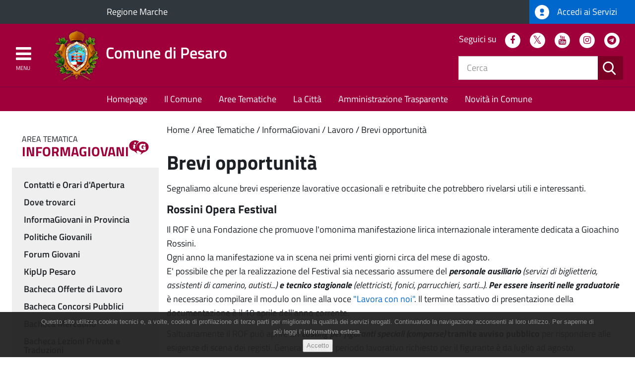

--- FILE ---
content_type: text/html; charset=utf-8
request_url: https://www.comune.pesaro.pu.it/informagiovani/lavoro/brevi-opportunita/
body_size: 29041
content:
<!DOCTYPE html>
<html class="no-js" lang="it">
<head>

<meta charset="utf-8">
<!-- 
	* Comune di Pesaro U.O. Sistemi Informativi
	  =============================================================
	  Sviluppo, integrazione sistemi, assistenza TYPO3 by WEBFORMAT
	  http://www.webformat.com    +39-0427-926389
	  =============================================================

	This website is powered by TYPO3 - inspiring people to share!
	TYPO3 is a free open source Content Management Framework initially created by Kasper Skaarhoj and licensed under GNU/GPL.
	TYPO3 is copyright 1998-2018 of Kasper Skaarhoj. Extensions are copyright of their respective owners.
	Information and contribution at https://typo3.org/
-->

<base href="https://www.comune.pesaro.pu.it/">
<link rel="shortcut icon" href="https://www.comune.pesaro.pu.it/typo3conf/ext/theme/Resources/Public/Images/index.ico" type="image/x-icon">
<title>Comune di Pesaro : Brevi opportunità</title>
<meta name="generator" content="TYPO3 CMS">
<meta name="viewport" content="user-scalable=yes, width=device-width, initial-scale=1.0, minimal-ui">
<meta http-equiv="X-UA-Compatible" content="IE=edge">


<link rel="stylesheet" type="text/css" href="https://www.comune.pesaro.pu.it/typo3temp/Assets/9db314585b.css?1507031225" media="all">
<link rel="stylesheet" type="text/css" href="https://www.comune.pesaro.pu.it/typo3conf/ext/solr/Resources/Css/JQueryUi/jquery-ui.custom.css?1507793030" media="all">
<link rel="stylesheet" type="text/css" href="https://www.comune.pesaro.pu.it/fileadmin/custom_css/mystyle.css?1756709149" media="all">






<meta name="google-site-verification" content="04B7-NUeMOi7zF3rxA6l707-UWpA1Gxo7wztwz6yyPY" />

<!-- Statistiche WAI Web Analytics Italia e MatomoPU -->
<script type="text/javascript">
  var _paq = window._paq = window._paq || [];
  /* tracker methods like "setCustomDimension" should be called before "trackPageView" */
  _paq.push(['trackPageView']);
  _paq.push(['enableLinkTracking']);
  (function() {
    var u="https://ingestion.webanalytics.italia.it/";
    _paq.push(['setTrackerUrl', u+'matomo.php']);
    _paq.push(['setSiteId', 'R9pxXWkpXm']);


    var secondaryTrackerUrl = 'https://analytics.cst.pu.it/matomo.php';
    var secondaryWebsiteId = 41;    
    _paq.push(['addTracker', secondaryTrackerUrl, secondaryWebsiteId]);
  

    var d=document, g=d.createElement('script'), s=d.getElementsByTagName('script')[0];
    g.type='text/javascript'; g.async=true; g.src=u+'matomo.js'; s.parentNode.insertBefore(g,s);
  })();
</script>
<!-- End Matomo Code -->

<link rel="stylesheet" href="typo3conf/ext/theme/Resources/Public/css/jquery.fancybox.css" />
<link rel="stylesheet" href="https://www.comune.pesaro.pu.it/typo3temp/vhs-assets-calendar-tooltip-tooltip-theme.css?1768725112" />
<link rel="stylesheet" href="typo3conf/ext/theme/Resources/Public/css/style.css" />
<script type="text/javascript" src="typo3conf/ext/theme/Resources/Public/js/jquery/jquery.min.js"></script>
</head>
<body>





    
    
    
    
    
    
  
    
    
    
    
    
    
    
    
  


    <div class="content-slide">
    
    <div class="header__wrapper">
      <div id="top-bar" class="top-bar side-padding-only">
        <div class="row no-padding-bottom">
          <div class="col-xs-6 col-md-8 col-lg-10">
            
    <div class="appartenenza__wrapper">
      <a class="appartenenza__link" href="http://www.regione.marche.it/">
        Regione Marche
      </a>
    </div>
  
          </div>
          <div class="col-xs-6 col-md-4 col-lg-2">
            
    <a class="spid-link" href="index.php?id=245">
      <img src="https://www.comune.pesaro.pu.it/typo3conf/ext/theme/Resources/Public/Images/spid-ico-circle-bb.png" class="img-responsive" alt="SPID" />
      Accedi ai Servizi
    </a>
  
          </div>
        </div>
      </div>
      <header id="main-header" class="main-header main-header--internal container-fluid side-padding-only">
        <div class="row no-padding-bottom logo-container">
          <div class="col-xs-12 col-md-7">
            <a href="https://www.comune.pesaro.pu.it/" class="logo">
              <img src="https://www.comune.pesaro.pu.it/typo3conf/ext/theme/Resources/Public/Images/logo.png"
                class="img-responsive"
                alt="Logo del Comune di Pesaro" />
              <span class="logo-text">Comune di Pesaro</span>
            </a>
          </div>
          <div class="col-xs-5">
            
    <nav id="social-header" class="social-header hidden-xs hidden-sm">
      <h2>Seguici su</h2>
      
  <ul class="list-inline">
    <li>
      <a href="https://www.facebook.com/ComuneDiPesaro" class="fa-stack" title="Facebook">
        <i class="fa fa-circle fa-stack-2x"></i>
        <i class="fa fa-facebook fa-stack-1x fa-inverse"></i>
        <span class="sr-only">Facebook</span>
      </a>
    </li>
    <li>
      <a href="https://twitter.com/comunepesaro" class="fa-stack" title="Twitter">
        <i class="fa fa-circle fa-stack-2x"></i>
        <i class="fa fa-twitter fa-stack-1x fa-inverse"></i>
        <span class="sr-only">Twitter</span>
      </a>
    </li>
    <li>
      <a href="https://www.youtube.com/user/ComunePesaro" class="fa-stack" title="YouTube">
        <i class="fa fa-circle fa-stack-2x"></i>
        <i class="fa fa-youtube fa-stack-1x fa-inverse"></i>
        <span class="sr-only">Youtube</span>
      </a>
    </li>
        <li>
      <a href="https://www.instagram.com/comunedipesaro/" class="fa-stack" title="Instagram">
        <i class="fa fa-circle fa-stack-2x"></i>
        <i class="fa fa-instagram fa-stack-1x fa-inverse"></i>
           <span class="sr-only">Instagram</span>
      </a>
    </li>    
    <li>
      <a href="https://t.me/comunedipesaro" class="fa-stack" title="Telegram">
      <i class="fa fa-circle fa-stack-2x"></i>
      <i class="fa fa-telegram fa-stack-1x fa-inverse"></i>
        <span class="sr-only">Telegram</span>
      </a>
    </li>        
  </ul>

    </nav>
  
            
    <script type="text/javascript">
      var tx_solr_suggestUrl = '/?eID=tx_solr_suggest&id=193';
    </script>
    <form method="GET" action="https://www.comune.pesaro.pu.it/risultati-della-ricerca/" class="search-header__form hidden-xs hidden-sm">
      <div class="input-group">
        <input placeholder="Cerca" class="form-control search-header__input tx-solr-q ui-autocomplete-input" id="search-field" type="text" name="q" value="" />
        <div class="input-group-btn">
          <button type="submit" class="btn btn-search">
            <span class="sr-only">Cerca</span>
            <i class="icon-icon-search"></i>
          </button>
        </div>
      </div>
      <input type="hidden" name="id" value="193" />
      <input type="hidden" name="L" value="0" />
    </form>
    
  
          </div>
        </div>
        <a href="#main-navigation" class="menu-opener">
          <i class="fa fa-bars fa-2x" aria-hidden="true"></i>
          <i class="fa fa-times fa-2x" aria-hidden="true"></i>
          <span class="hidden-xs hidden-sm">Menu</span>
        </a>
      </header>
      
    <nav id="opt-navigation" class="opt-navigation hidden-xs hidden-sm">
      

  <ul class="list-inline">
    
      <li class="primary ">
        <a class="firstLevel" title="Homepage" href="https://www.comune.pesaro.pu.it/homepage/">
          Homepage
        </a>
				
      </li>
    
      <li class="primary ">
        <a class="firstLevel hasSubMenu" title="Il Comune" href="https://www.comune.pesaro.pu.it/il-comune/">
          Il Comune
        </a>
				
      </li>
    
      <li class="primary submenu--icons">
        <a class="firstLevel hasSubMenu active" title="Aree Tematiche" href="https://www.comune.pesaro.pu.it/aree-tematiche/">
          Aree Tematiche
        </a>
				
      </li>
    
      <li class="primary ">
        <a class="firstLevel hasSubMenu" title="La Città" href="https://www.comune.pesaro.pu.it/la-citta/">
          La Città
        </a>
				
      </li>
    
      <li class="primary ">
        <a class="firstLevel" title="Amministrazione Trasparente" href="https://www.comune.pesaro.pu.it/amministrazione-trasparente/">
          Amministrazione Trasparente
        </a>
				
      </li>
    
      <li class="primary ">
        <a class="firstLevel hasSubMenu" title="Novità in Comune" href="https://www.comune.pesaro.pu.it/novita-in-comune/">
          Novità in Comune
        </a>
				
      </li>
    
  </ul>


    </nav>
  
    </div>
  
    <div class="container-fluid">
      
		<div class="row">
			<section class="col-md-9 col-md-push-3 content">
				<h2 class="sr-only">Contenuto principale</h2>
				<ol class="breadcrumb"><li class="active sub">
<a href="https://www.comune.pesaro.pu.it/" title="Home" class="active sub">Home</a>
</li>
<li class="active sub">
<a href="https://www.comune.pesaro.pu.it/aree-tematiche/" title="Aree Tematiche" class="active sub">Aree Tematiche</a>
</li>
<li class="active sub">
<a href="https://www.comune.pesaro.pu.it/informagiovani/" title="InformaGiovani" class="active sub">InformaGiovani</a>
</li>
<li class="active sub">
<a href="https://www.comune.pesaro.pu.it/informagiovani/lavoro/" title="Lavoro" class="active sub">Lavoro</a>
</li>
<li class="active current">
<a href="https://www.comune.pesaro.pu.it/informagiovani/lavoro/brevi-opportunita/" title="Brevi opportunità" class="active current">Brevi opportunità</a>
</li></ol>
				<!-- TYPO3SEARCH_begin -->
				
<div id="c24395">
	
		

	
		
				
			

		

	
	
	
	
	
	
	
	
		
			

	
	
		<h2>Brevi opportunità</h2>
	
	
	
	
	
	
	


		
	



		

		




		
				
			
	


	

	<div class="ce-textpic ce-right ce-intext">
		
			











		

		<div class="ce-bodytext">
			
			<p><span style="font-weight: normal; ">Segnaliamo</span> <span style="font-weight: normal; ">alcune brevi esperienze lavorative occasionali e retribuite che potrebbero rivelarsi utili e interessanti.</span></p>
<h4><b>Rossini Opera Festival</b></h4>
<p>Il ROF è una Fondazione che promuove l'omonima manifestazione lirica internazionale interamente dedicata a Gioachino Rossini. <br />Ogni anno la manifestazione va in scena nei primi venti giorni circa del mese di agosto.<br /> E' possibile che per la realizzazione del Festival sia necessario assumere del <i><b>personale ausiliario </b></i><i><i>(servizi di biglietteria, assistenti di camerino, autisti...)</i><b><i><b> </b></i>e tecnico stagionale </b>(elettricisti, fonici, parrucchieri, sarti...). </i><i><b>Per essere inseriti nelle graduatorie </b></i>è necessario compilare il modulo on line alla voce<a href="https://www.rossinioperafestival.it/lavora-con-noi/" title="link scarica modulo" target="_self" class="external-link"> &quot;Lavora con noi&quot;</a>. Il termine tassativo di presentazione della documentazione è il 10 aprile dell'anno corrente. </p>
<p>Saltuariamente il ROF può aprire un <b><i>casting per figuranti speciali (comparse) </i>tramite avviso pubblico </b>per rispondere alle esigenze di scena dei registi. Generalmente il periodo lavorativo richiesto per il figurante è da luglio ad agosto.<br /> In tal caso sarà necessario presentare la domanda di partecipazione seguendo le modalità indicate dall'avviso pubblico. <br />L'avviso e la modulistica saranno disponibili presso la sede del Rossini Opera Festival in Via Rossini, 24; InformaGiovani del Comune di Pesaro, Via Severini (all’interno della Biblioteca San Giovanni); portineria del Teatro Rossini e nel sito <a href="http://www.rossinioperafestival.it" target="_blank">www.rossinioperafestival.it</a> .</p>
<p>&nbsp;</p>
<h4><b>Albo degli Scrutatori e dei Presidenti di Seggio<br /></b></h4>
<p>In occasione di elezioni o referendum è possibile fare lo Scrutatore o Presidente di Seggio previa <b><a href="http://www.comune.pesaro.pu.it/servizianagrafici/elettorale/presidenti-e-scrutatori/iscrizione-allalbo/" title="link iscrizioni Albi Presidente e Scrutatore di seggio" target="_self" class="external-link">iscrizione</a></b> ai relativi Albi. Tale iscrizione ha carattere permanente, non deve essere ripresentata ogni anno, al contrario si può richiedere di essere cancellati.<br /><br /><i><b>Albo degli Scrutatori di Seggio:</b></i><br />La richiesta può essere presentata: <br />-&nbsp;&nbsp;&nbsp; da ogni cittadino iscritto nelle liste elettorali del Comune di residenza;<br />-&nbsp;&nbsp;&nbsp; in possesso del requisito dell’assolvimento degli obblighi scolastici.<br /><i>Scadenza: 30 novembre</i><br /><br /><i><b>Albo dei Presidenti di Seggio:</b></i><br />La richiesta può essere presentata: <br />-&nbsp;&nbsp;&nbsp; da ogni cittadino iscritto nelle liste elettorali del Comune di residenza;<br />-&nbsp;&nbsp;&nbsp; in possesso del diploma di scuola superiore di II grado;<br />-&nbsp;&nbsp;&nbsp; di età inferiore ai 70 anni.<br /><i>Scadenza: 31 ottobre</i><br /><br /><i><b>Modalità di presentazione dell’iscrizione per entrambi gli Albi:</b></i><br />-&nbsp;&nbsp;&nbsp; consegnata a mano all’ufficio Protocollo del Comune di Pesaro in Piazza del Popolo, 1<br />-&nbsp;&nbsp;&nbsp; inviando il modulo mediante posta elettronica all’indirizzo <a href="mailto:elettorale@comune.pesaro.pu.it">elettorale@comune.pesaro.pu.it</a>&nbsp; allegando copia del documento d’identità valido e firmando il modulo digitalmente;<br />-&nbsp;&nbsp;&nbsp; inviando il modulo mediante posta elettronica certificata all’indirizzo PEC <a href="mailto:comune.pesaro@emarche.it">comune.pesaro@emarche.it</a>&nbsp; allegando copia del documento d’identità valido o con firma digitale.</p>
<p>&nbsp;</p>
<h4><b>Altro...</b></h4>
<p>Durante l'anno potresti trovare all'<i>InformaGiovani</i> anche ricerche per <i>casting di film/programmi televisivi, maschere, addetti alla biglietteria per eventi, animatori, etc... </i>sono opportonità di breve durata consultabili nelle sezioni on line &quot;<a href="https://www.comune.pesaro.pu.it/informagiovani/bacheca-offerte-di-lavoro/" title="Opens internal link in current window" target="_self" class="internal-link">Bacheca offerte di lavoro</a>&quot; o nella pagina <a href="https://www.facebook.com/InformaGiovaniPesaro" title="link pagina facebook InformaGiovani Comune di Pesaro" target="_self" class="external-link">facebook &quot;Informagiovani Comune di Pesaro&quot;</a>. <br /><i>Se sei particolarmente interessato/a a casting ti segnaliamo: <a href="http://www.ticonsiglio.com/casting/" target="_blank">www.ticonsiglio.com/casting/</a></i> </p>
<p>&nbsp;</p>
<p>&nbsp;</p>
		</div>

		
	</div>

	


</div>


				 <!-- TYPO3SEARCH_end -->
			</section>
			<aside class="col-md-3 col-md-pull-9 sidebar-left">
				
					
    <div class="theme-icon">
      
        
        <div class="theme-icon__title">
          Area tematica <span>InformaGiovani</span>
        </div>
        <div class="theme-icon__icon">
          
              <a href="https://www.comune.pesaro.pu.it/informagiovani/">
                <img class="img-responsive" alt="InformaGiovani" src="https://www.comune.pesaro.pu.it/fileadmin/user_upload/COMUNE_PESARO/BACKEND_ADMIN/AREE_TEMATICHE/ICONE/80px/new_informagiovani_80_b.png" width="80" height="80" />
              </a>
            
        </div>
      
    </div>
  
				
				
  <nav class="sidebar-menu">
    <header class="sr-only">
      <h2>Menu</h2>
    </header>
    <ul class="list-unstyled"><li>
<a href="https://www.comune.pesaro.pu.it/informagiovani/contatti-e-orari-dapertura/" title="Contatti e Orari d'Apertura">Contatti e Orari d'Apertura</a>
</li>
<li>
<a href="https://www.comune.pesaro.pu.it/informagiovani/dove-trovarci/" title="Dove trovarci">Dove trovarci</a>
</li>
<li>
<a href="https://www.comune.pesaro.pu.it/informagiovani/informagiovani-in-provincia/" title="InformaGiovani in Provincia">InformaGiovani in Provincia</a>
</li>
<li class="sub">
<a href="https://www.comune.pesaro.pu.it/informagiovani/politiche-giovanili/" title="Politiche Giovanili" class="sub">Politiche Giovanili</a>
</li>
<li>
<a href="https://www.comune.pesaro.pu.it/informagiovani/forum-giovani/" title="Forum Giovani">Forum Giovani</a>
</li>
<li>
<a href="https://www.comune.pesaro.pu.it/informagiovani/kipup-pesaro/" title="KipUp Pesaro">KipUp Pesaro</a>
</li>
<li class="sub">
<a href="https://www.comune.pesaro.pu.it/informagiovani/bacheca-offerte-di-lavoro/" title="Bacheca Offerte di Lavoro" class="sub">Bacheca Offerte di Lavoro</a>
</li>
<li class="sub">
<a href="https://www.comune.pesaro.pu.it/informagiovani/bacheca-concorsi-pubblici/" title="Bacheca Concorsi Pubblici" class="sub">Bacheca Concorsi Pubblici</a>
</li>
<li class="sub">
<a href="https://www.comune.pesaro.pu.it/informagiovani/bacheca-mercatino/" title="Bacheca Mercatino" class="sub">Bacheca Mercatino</a>
</li>
<li class="sub">
<a href="https://www.comune.pesaro.pu.it/informagiovani/bacheca-lezioni-private-e-traduzioni/" title="Bacheca Lezioni Private e Traduzioni" class="sub">Bacheca Lezioni Private e Traduzioni</a>
</li>
<li class="active sub">
<a href="https://www.comune.pesaro.pu.it/informagiovani/lavoro/" title="Lavoro" class="active sub">Lavoro</a>
<ul class="list-unstyled lvl-1"><li>
<a href="https://www.comune.pesaro.pu.it/informagiovani/lavoro/curriculum-vitae/" title="Curriculum Vitae">Curriculum Vitae</a>
</li>
<li>
<a href="https://www.comune.pesaro.pu.it/informagiovani/lavoro/colloquio-di-lavoro/" title="Colloquio di lavoro">Colloquio di lavoro</a>
</li>
<li>
<a href="https://www.comune.pesaro.pu.it/informagiovani/lavoro/dove-e-come-cercare-lavoro/" title="Dove e come cercare lavoro">Dove e come cercare lavoro</a>
</li>
<li>
<a href="https://www.comune.pesaro.pu.it/informagiovani/lavoro/cercare-lavoro-on-line/" title="Cercare lavoro on line">Cercare lavoro on line</a>
</li>
<li class="sub">
<a href="https://www.comune.pesaro.pu.it/informagiovani/lavoro/lavoro-stagionale/" title="Lavoro stagionale" class="sub">Lavoro stagionale</a>
</li>
<li class="active current">
<a href="https://www.comune.pesaro.pu.it/informagiovani/lavoro/brevi-opportunita/" title="Brevi opportunità" class="active current">Brevi opportunità</a>
</li>
<li>
<a href="https://www.comune.pesaro.pu.it/informagiovani/lavoro/lavoro-alla-pari/" title="Lavoro alla pari">Lavoro alla pari</a>
</li>
<li class="sub">
<a href="https://www.comune.pesaro.pu.it/informagiovani/lavoro/tirocini-formativi/" title="Tirocini formativi" class="sub">Tirocini formativi</a>
</li></ul>
</li>
<li class="sub">
<a href="https://www.comune.pesaro.pu.it/informagiovani/scuola-e-formazione-non-universitaria/" title="Scuola e Formazione non universitaria" class="sub">Scuola e Formazione non universitaria</a>
</li>
<li class="sub">
<a href="https://www.comune.pesaro.pu.it/informagiovani/universita/" title="Università" class="sub">Università</a>
</li>
<li>
<a href="https://www.comune.pesaro.pu.it/informagiovani/corsi-per-il-tempo-libero/" title="Corsi per il Tempo libero">Corsi per il Tempo libero</a>
</li>
<li>
<a href="https://www.comune.pesaro.pu.it/informagiovani/servizio-civile-universale/" title="Servizio Civile Universale">Servizio Civile Universale</a>
</li>
<li class="sub">
<a href="https://www.comune.pesaro.pu.it/informagiovani/opportunita-allestero/" title="Opportunità all'Estero" class="sub">Opportunità all'estero</a>
</li>
<li class="sub">
<a href="https://www.comune.pesaro.pu.it/informagiovani/associazionismo/" title="Associazionismo" class="sub">Associazionismo</a>
</li>
<li class="sub">
<a href="https://www.comune.pesaro.pu.it/informagiovani/viaggiare/" title="Viaggiare" class="sub">Viaggiare</a>
</li>
<li class="sub">
<a href="https://www.comune.pesaro.pu.it/informagiovani/vivere-in-affitto/" title="Vivere in Affitto" class="sub">Vivere in Affitto</a>
</li>
<li class="sub">
<a href="https://www.comune.pesaro.pu.it/informagiovani/vivere-green/" title="Vivere &quot;Green&quot;" class="sub">Vivere &quot;Green&quot;</a>
</li>
<li class="sub">
<a href="https://www.comune.pesaro.pu.it/informagiovani/notizie-informagiovani/" title="Notizie Informagiovani" class="sub">Notizie Informagiovani</a>
</li>
<li>
<a href="https://www.comune.pesaro.pu.it/informagiovani/eventi-informagiovani/" title="Eventi Informagiovani">Eventi Informagiovani</a>
</li></ul>
  </nav>

				
				
<div class="tx-user-areatematica">
    



    


</div>
			</aside>
		</div>
		
	
    </div>
    
    
    <div class="contact-us hidden-xs hidden-sm">
      <a href="index.php?id=109 ">
        <i class="icon-icon-bubble"></i>
        <span>Contatta l'amministrazione</span>
      </a>
    </div>
  
    <footer id="main-footer" class="main-footer">
      
    <nav id="footer-nav" class="footer-nav visible-xs-block visible-sm-block">
      <h2 class="sr-only">Menu Footer</h2>
      <ul class="list-unstyled"><li class="sub">
<a href="https://www.comune.pesaro.pu.it/il-comune/" title="Il Comune" class="sub">Il Comune</a>
<ul class="list-unstyled lvl-1"><li>
<a href="https://www.comune.pesaro.pu.it/il-comune/il-sindaco/" title="Il Sindaco">Il Sindaco</a>
</li>
<li class="sub">
<a href="https://www.comune.pesaro.pu.it/il-comune/giunta-comunale/" title="Giunta Comunale" class="sub">Giunta Comunale</a>
</li>
<li class="sub">
<a href="https://www.comune.pesaro.pu.it/il-comune/consiglio-comunale/" title="Consiglio Comunale" class="sub">Consiglio Comunale</a>
</li>
<li>
<a href="https://www.comune.pesaro.pu.it/il-comune/richiesta-sale-e-patrocinio/" title="Richiesta sale e patrocinio">Richiesta sale e patrocinio</a>
</li>
<li>
<a href="https://www.comune.pesaro.pu.it/il-comune/statuto-e-regolamenti/" title="Statuto e Regolamenti">Statuto e Regolamenti</a>
</li>
<li>
<a href="https://www.comune.pesaro.pu.it/albopretorio/" title="Albo Pretorio">Albo Pretorio</a>
</li>
<li>
<a href="https://www.comune.pesaro.pu.it/il-comune/organizzazione-comunale/" title="Organizzazione Comunale">Organizzazione Comunale</a>
</li>
<li class="sub">
<a href="https://www.comune.pesaro.pu.it/il-comune/municipio-monteciccardo/" title="Municipio Monteciccardo" class="sub">Municipio Monteciccardo</a>
</li>
<li class="sub">
<a href="https://www.comune.pesaro.pu.it/il-comune/quartieri/" title="Quartieri" class="sub">Quartieri</a>
</li>
<li class="sub">
<a href="https://www.comune.pesaro.pu.it/il-comune/urp-ufficio-relazioni-con-il-pubblico/" title="URP - Ufficio Relazioni con il Pubblico" class="sub">URP - Ufficio Relazioni con il Pubblico</a>
</li></ul>
</li>
<li class="sub">
<a href="https://www.comune.pesaro.pu.it/la-citta/" title="La Città" class="sub">La Città</a>
<ul class="list-unstyled lvl-1"><li>
<a href="https://www.comune.pesaro.pu.it/la-citta/web-cam/" title="Web Cam">Web Cam</a>
</li>
<li>
<a href="https://www.comune.pesaro.pu.it/la-citta/stradario/" title="Stradario">Stradario</a>
</li>
<li>
<a href="https://www.comune.pesaro.pu.it/la-citta/wifi/" title="WiFi">WiFi</a>
</li>
<li>
<a href="https://www.comune.pesaro.pu.it/la-citta/citta-della-musica/" title="Città della Musica">Città della Musica</a>
</li>
<li>
<a href="https://www.comune.pesaro.pu.it/la-citta/citta-della-bicicletta/" title="Città della Bicicletta">Città della Bicicletta</a>
</li>
<li>
<a href="https://www.comune.pesaro.pu.it/la-citta/terra-di-piloti-e-motori/" title="Terra di piloti e motori">Terra di piloti e motori</a>
</li>
<li>
<a href="https://www.comune.pesaro.pu.it/la-citta/citta-cardioprotetta/" title="Città Cardioprotetta">Città Cardioprotetta</a>
</li>
<li>
<a href="https://www.comune.pesaro.pu.it/la-citta/citta-che-legge/" title="Città che legge">Città che legge</a>
</li></ul>
</li></ul>
    </nav>
  
      
    <div class="footer__logo hidden-xs hidden-sm">
      <img src="https://www.comune.pesaro.pu.it/typo3conf/ext/theme/Resources/Public/Images/logo-footer.png"
        class="img-responsive"
        alt="Logo del Comune di Pesaro" />
      <span>Comune di Pesaro</span>
    </div>
  
      <div class="container-fluid side-padding-only footer__container">
        <div class="row">
          <div class="col-md-4">
            
    <section id="contacts-data" class="contacts-data">
      <div class="label_footer">
        <h3>Recapiti e Contatti</h3>
      </div>
      <p>Piazza del Popolo,1 <br/>
      61121 Pesaro <br/>
      Centralino: (+39) 0721387111 <br/>
      C.F. e P.Iva: 00272430414 </p>
      <span>Mail: <a href="mailto:urp@comune.pesaro.pu.it">urp@comune.pesaro.pu.it</a></span>
      <br/>
      <span>PEC: <a href="mailto:comune.pesaro@emarche.it">comune.pesaro@emarche.it</a></span>
      <br/>
      <span><strong><a href="/amministrazione-trasparente">Amministrazione Trasparente</a></strong></span>
      
    </section>
  
          </div>
          <div class="col-md-4 hidden-xs hidden-sm">
            
    <section id="menu-trasparente" class="menu-trasparente">
      
<div id="c1">
	
		

	
		
				
			

		

	
	
	
		<h3><a href="https://www.comune.pesaro.pu.it/albopretorio/">Albo Pretorio</a></h3>
	
	
	
	
	
	



		

		




		
				
			
	


	

	<div class="ce-textpic ce-center ce-above">
		
			











		

		<div class="ce-bodytext">
			
			<p><a href="https://www.comune.pesaro.pu.it/codici-iban/" title="Consulta i codici IBAN del Comune di Pesaro" class="internal-link">IBAN per pagamenti al Comune di Pesaro<br /></a><a href="https://www.comune.pesaro.pu.it/attuazione-misure-pnrr/" title="Vai alla pagina 'Attuazione misure PNRR'" class="internal-link">Attuazione misure PNRR</a></p>
		</div>

		
	</div>

	


</div>


    </section>
  
          </div>
          <div class="col-md-4">
            
    <section class="social-footer__container">
      <div class="hidden-xs hidden-sm label_footer">
        <h3>Seguici su</h3>
      </div>
      <nav id="social-footer" class="social-footer">
        
  <ul class="list-inline">
    <li>
      <a href="https://www.facebook.com/ComuneDiPesaro" class="fa-stack" title="Facebook">
        <i class="fa fa-circle fa-stack-2x"></i>
        <i class="fa fa-facebook fa-stack-1x fa-inverse"></i>
        <span class="sr-only">Facebook</span>
      </a>
    </li>
    <li>
      <a href="https://twitter.com/comunepesaro" class="fa-stack" title="Twitter">
        <i class="fa fa-circle fa-stack-2x"></i>
        <i class="fa fa-twitter fa-stack-1x fa-inverse"></i>
        <span class="sr-only">Twitter</span>
      </a>
    </li>
    <li>
      <a href="https://www.youtube.com/user/ComunePesaro" class="fa-stack" title="YouTube">
        <i class="fa fa-circle fa-stack-2x"></i>
        <i class="fa fa-youtube fa-stack-1x fa-inverse"></i>
        <span class="sr-only">Youtube</span>
      </a>
    </li>
        <li>
      <a href="https://www.instagram.com/comunedipesaro/" class="fa-stack" title="Instagram">
        <i class="fa fa-circle fa-stack-2x"></i>
        <i class="fa fa-instagram fa-stack-1x fa-inverse"></i>
           <span class="sr-only">Instagram</span>
      </a>
    </li>    
    <li>
      <a href="https://t.me/comunedipesaro" class="fa-stack" title="Telegram">
      <i class="fa fa-circle fa-stack-2x"></i>
      <i class="fa fa-telegram fa-stack-1x fa-inverse"></i>
        <span class="sr-only">Telegram</span>
      </a>
    </li>        
  </ul>

      </nav>
    </section>
  
          </div>
        </div>
      </div>
      
    <div class="footer-copyright hidden-xs hidden-sm">
      
<div id="c2">
	
		


	

	<div class="ce-textpic ce-right ce-intext">
		
			











		

		<div class="ce-bodytext">
			
			<p><a href="https://www.comune.pesaro.pu.it/privacy/" title="Privacy" target="_self" class="internal-link">Privacy</a> <a href="https://www.comune.pesaro.pu.it/cookie-policy/" title="Cookie Policy" target="_self" class="internal-link">Cookie Policy</a> <a href="https://www.comune.pesaro.pu.it/mappa-del-sito/" title="Mappa" target="_self" class="internal-link">Mappa</a> <a href="https://www.comune.pesaro.pu.it/crediti/" title="Crediti" target="_self" class="internal-link">Crediti</a> <a href="https://form.agid.gov.it/view/d2c478d0-86fb-11f0-8366-5d78f8c314ba" title="Dichiarazione di accessibilità" target="_blank" class="external-link-new-window">Dichiarazione di accessibilità</a> Copyright © 2026 Comune di Pesaro. </p>
		</div>

		
	</div>

	


</div>


      <a href="https://www.comune.pesaro.pu.it/novita-in-comune/rss/" title="Feed RSS" target="_blank" class="rss-link">
        <span class="icon-icon-rss"></span>
      </a>
    </div>
  
    </footer>
    <a href="#" class="to-top">
      <span class="sr-only">Torna all'inizio</span>
    </a>
  
    </div>
    
    <nav id="main-navigation" class="main-navigation">
      <h2 class="sr-only">Menu principale</h2>
      <ul class="list-unstyled"><li>
<a href="https://www.comune.pesaro.pu.it/homepage/" title="Homepage">Homepage</a>
</li>
<li class="sub">
<a href="https://www.comune.pesaro.pu.it/il-comune/" title="Il Comune" class="sub">Il Comune</a>
<ul class="list-unstyled lvl-1"><li>
<a href="https://www.comune.pesaro.pu.it/il-comune/il-sindaco/" title="Il Sindaco">Il Sindaco</a>
</li>
<li class="sub">
<a href="https://www.comune.pesaro.pu.it/il-comune/giunta-comunale/" title="Giunta Comunale" class="sub">Giunta Comunale</a>
<ul class="list-unstyled lvl-2"><li>
<a href="https://www.comune.pesaro.pu.it/il-comune/giunta-comunale/vimini-daniele/" title="Vimini Daniele">Vimini Daniele</a>
</li>
<li>
<a href="https://www.comune.pesaro.pu.it/il-comune/giunta-comunale/conti-maria-rosa/" title="Conti Maria Rosa">Conti Maria Rosa</a>
</li>
<li>
<a href="https://www.comune.pesaro.pu.it/il-comune/giunta-comunale/della-dora-mila/" title="Della Dora Mila">Della Dora Mila</a>
</li>
<li>
<a href="https://www.comune.pesaro.pu.it/il-comune/giunta-comunale/galeazzi-mattia/" title="Galeazzi Mattia">Galeazzi Mattia</a>
</li>
<li>
<a href="https://www.comune.pesaro.pu.it/il-comune/giunta-comunale/mengucci-sara/" title="Mengucci Sara">Mengucci Sara</a>
</li>
<li>
<a href="https://www.comune.pesaro.pu.it/il-comune/giunta-comunale/murgia-camilla/" title="Murgia Camilla">Murgia Camilla</a>
</li>
<li>
<a href="https://www.comune.pesaro.pu.it/il-comune/giunta-comunale/nobili-andrea/" title="Nobili Andrea">Nobili Andrea</a>
</li>
<li>
<a href="https://www.comune.pesaro.pu.it/il-comune/giunta-comunale/pandolfi-luca/" title="Pandolfi Luca">Pandolfi Luca</a>
</li>
<li>
<a href="https://www.comune.pesaro.pu.it/il-comune/giunta-comunale/pozzi-riccardo/" title="Pozzi Riccardo">Pozzi Riccardo</a>
</li>
<li>
<a href="https://www.comune.pesaro.pu.it/il-comune/giunta-comunale/richiesta-di-patrocinio/" title="Richiesta di patrocinio">Richiesta di patrocinio</a>
</li></ul>
</li>
<li class="sub">
<a href="https://www.comune.pesaro.pu.it/il-comune/consiglio-comunale/" title="Consiglio Comunale" class="sub">Consiglio Comunale</a>
<ul class="list-unstyled lvl-2"><li>
<a href="https://www.comune.pesaro.pu.it/il-comune/consiglio-comunale/presidente-del-consiglio/" title="Presidente del Consiglio">Presidente del Consiglio</a>
</li>
<li class="sub">
<a href="https://www.comune.pesaro.pu.it/il-comune/consiglio-comunale/composizione/" title="Composizione" class="sub">Composizione</a>
<ul class="list-unstyled lvl-3"><li class="sub">
<a href="https://www.comune.pesaro.pu.it/il-comune/consiglio-comunale/composizione/partito-democratico/" title="Partito Democratico" class="sub">Partito Democratico</a>
<ul class="list-unstyled lvl-4"><li>
<a href="https://www.comune.pesaro.pu.it/il-comune/consiglio-comunale/composizione/partito-democratico/alessandroni-sabina/" title="Alessandroni Sabina">Alessandroni Sabina</a>
</li>
<li>
<a href="https://www.comune.pesaro.pu.it/il-comune/consiglio-comunale/composizione/partito-democratico/drago-simonetta/" title="Drago Simonetta">Drago Simonetta</a>
</li>
<li>
<a href="https://www.comune.pesaro.pu.it/il-comune/consiglio-comunale/composizione/partito-democratico/gambini-michele/" title="Gambini Michele">Gambini Michele</a>
</li>
<li>
<a href="https://www.comune.pesaro.pu.it/il-comune/consiglio-comunale/composizione/partito-democratico/manenti-monica/" title="Manenti Monica">Manenti Monica</a>
</li>
<li>
<a href="https://www.comune.pesaro.pu.it/il-comune/consiglio-comunale/composizione/partito-democratico/mattioli-anna-maria/" title="Mattioli Anna Maria">Mattioli Anna Maria</a>
</li>
<li>
<a href="https://www.comune.pesaro.pu.it/il-comune/consiglio-comunale/composizione/partito-democratico/montesi-lorenzo/" title="Montesi Lorenzo">Montesi Lorenzo</a>
</li>
<li>
<a href="https://www.comune.pesaro.pu.it/il-comune/consiglio-comunale/composizione/partito-democratico/pagnoni-di-dario-luca/" title="Pagnoni Di Dario Luca">Pagnoni Di Dario Luca</a>
</li>
<li>
<a href="https://www.comune.pesaro.pu.it/il-comune/consiglio-comunale/composizione/partito-democratico/palazzi-maruska/" title="Palazzi Maruska">Palazzi Maruska</a>
</li>
<li>
<a href="https://www.comune.pesaro.pu.it/il-comune/consiglio-comunale/composizione/partito-democratico/perugini-marco/" title="Perugini Marco">Perugini Marco</a>
</li>
<li>
<a href="https://www.comune.pesaro.pu.it/il-comune/consiglio-comunale/composizione/partito-democratico/salvatori-andrea/" title="Salvatori Andrea">Salvatori Andrea</a>
</li></ul>
</li>
<li class="sub">
<a href="https://www.comune.pesaro.pu.it/il-comune/consiglio-comunale/composizione/la-marcia-in-piu-per-pesaro/" title="La Marcia in Più per Pesaro" class="sub">La Marcia in Più per Pesaro</a>
<ul class="list-unstyled lvl-4"><li>
<a href="https://www.comune.pesaro.pu.it/il-comune/consiglio-comunale/composizione/la-marcia-in-piu-per-pesaro/anniballi-evelina/" title="Anniballi Evelina">Anniballi Evelina</a>
</li>
<li>
<a href="https://www.comune.pesaro.pu.it/il-comune/consiglio-comunale/composizione/la-marcia-in-piu-per-pesaro/bernardi-riccardo/" title="Bernardi Riccardo">Bernardi Riccardo</a>
</li>
<li>
<a href="https://www.comune.pesaro.pu.it/il-comune/consiglio-comunale/composizione/la-marcia-in-piu-per-pesaro/nobili-tomas/" title="Nobili Tomas">Nobili Tomas</a>
</li>
<li>
<a href="https://www.comune.pesaro.pu.it/il-comune/consiglio-comunale/composizione/la-marcia-in-piu-per-pesaro/dominici-romina/" title="Dominici Romina">Dominici Romina</a>
</li>
<li>
<a href="https://www.comune.pesaro.pu.it/il-comune/consiglio-comunale/composizione/la-marcia-in-piu-per-pesaro/rocchi-letizia/" title="Rocchi Letizia">Rocchi Letizia</a>
</li></ul>
</li>
<li class="sub">
<a href="https://www.comune.pesaro.pu.it/il-comune/consiglio-comunale/composizione/una-citta-in-comune/" title="Una Città in Comune" class="sub">Una Città in Comune</a>
<ul class="list-unstyled lvl-4"><li>
<a href="https://www.comune.pesaro.pu.it/il-comune/consiglio-comunale/composizione/una-citta-in-comune/belloni-enzo/" title="Belloni Enzo">Belloni Enzo</a>
</li>
<li>
<a href="https://www.comune.pesaro.pu.it/il-comune/consiglio-comunale/composizione/una-citta-in-comune/tommasoli-francesca/" title="Tommasoli Francesca">Tommasoli Francesca</a>
</li></ul>
</li>
<li class="sub">
<a href="https://www.comune.pesaro.pu.it/il-comune/consiglio-comunale/composizione/forza-pesaro/" title="Forza Pesaro!" class="sub">Forza Pesaro!</a>
<ul class="list-unstyled lvl-4"><li>
<a href="https://www.comune.pesaro.pu.it/il-comune/consiglio-comunale/composizione/forza-pesaro/vastante-agostino/" title="Vastante Agostino">Vastante Agostino</a>
</li></ul>
</li>
<li class="sub">
<a href="https://www.comune.pesaro.pu.it/il-comune/consiglio-comunale/composizione/alleanza-verdi-e-sinistra/" title="Alleanza Verdi e Sinistra" class="sub">Alleanza Verdi e Sinistra</a>
<ul class="list-unstyled lvl-4"><li>
<a href="https://www.comune.pesaro.pu.it/il-comune/consiglio-comunale/composizione/alleanza-verdi-e-sinistra/fabbri-adriana/" title="Fabbri Adriana">Fabbri Adriana</a>
</li></ul>
</li>
<li class="sub">
<a href="https://www.comune.pesaro.pu.it/il-comune/consiglio-comunale/composizione/movimento-5-stelle/" title="Movimento 5 stelle" class="sub">Movimento 5 stelle</a>
<ul class="list-unstyled lvl-4"><li>
<a href="https://www.comune.pesaro.pu.it/il-comune/consiglio-comunale/composizione/movimento-5-stelle/lugli-lorenzo/" title="Lugli Lorenzo">Lugli Lorenzo</a>
</li></ul>
</li>
<li class="sub">
<a href="https://www.comune.pesaro.pu.it/il-comune/consiglio-comunale/composizione/il-faro/" title="Il Faro" class="sub">Il Faro</a>
<ul class="list-unstyled lvl-4"><li>
<a href="https://www.comune.pesaro.pu.it/il-comune/consiglio-comunale/composizione/il-faro/mariani-stefano/" title="Mariani Stefano">Mariani Stefano</a>
</li></ul>
</li>
<li class="sub">
<a href="https://www.comune.pesaro.pu.it/il-comune/consiglio-comunale/composizione/fratelli-ditalia/" title="Fratelli d'Italia" class="sub">Fratelli d'Italia</a>
<ul class="list-unstyled lvl-4"><li>
<a href="https://www.comune.pesaro.pu.it/il-comune/consiglio-comunale/composizione/fratelli-ditalia/boresta-serena/" title="Boresta Serena">Boresta Serena</a>
</li>
<li>
<a href="https://www.comune.pesaro.pu.it/il-comune/consiglio-comunale/composizione/fratelli-ditalia/canciani-cristina-natalia/" title="Canciani Cristina Natalia">Canciani Cristina Natalia</a>
</li>
<li>
<a href="https://www.comune.pesaro.pu.it/il-comune/consiglio-comunale/composizione/fratelli-ditalia/corsini-giovanni/" title="Corsini Giovanni">Corsini Giovanni</a>
</li>
<li>
<a href="https://www.comune.pesaro.pu.it/il-comune/consiglio-comunale/composizione/fratelli-ditalia/malandrino-daniele/" title="Malandrino Daniele">Malandrino Daniele</a>
</li>
<li>
<a href="https://www.comune.pesaro.pu.it/il-comune/consiglio-comunale/composizione/fratelli-ditalia/redaelli-michele/" title="Redaelli Michele">Redaelli Michele</a>
</li></ul>
</li>
<li class="sub">
<a href="https://www.comune.pesaro.pu.it/il-comune/consiglio-comunale/composizione/pesaro-svolta/" title="Pesaro Svolta!" class="sub">Pesaro Svolta!</a>
<ul class="list-unstyled lvl-4"><li>
<a href="https://www.comune.pesaro.pu.it/il-comune/consiglio-comunale/composizione/pesaro-svolta/lanzi-marco/" title="Lanzi Marco">Lanzi Marco</a>
</li>
<li>
<a href="https://www.comune.pesaro.pu.it/il-comune/consiglio-comunale/composizione/pesaro-svolta/marchionni-giulia/" title="Marchionni Giulia">Marchionni Giulia</a>
</li></ul>
</li>
<li class="sub">
<a href="https://www.comune.pesaro.pu.it/il-comune/consiglio-comunale/composizione/lega-pesaro/" title="Lega Pesaro" class="sub">Lega Pesaro</a>
<ul class="list-unstyled lvl-4"><li>
<a href="https://www.comune.pesaro.pu.it/il-comune/consiglio-comunale/composizione/lega-pesaro/andreolli-dario/" title="Andreolli Dario">Andreolli Dario</a>
</li></ul>
</li>
<li class="sub">
<a href="https://www.comune.pesaro.pu.it/il-comune/consiglio-comunale/composizione/forza-italia-ppe/" title="Forza Italia PPE" class="sub">Forza Italia PPE</a>
<ul class="list-unstyled lvl-4"><li>
<a href="https://www.comune.pesaro.pu.it/il-comune/consiglio-comunale/composizione/forza-italia-ppe/bartolomei-antonio/" title="Bartolomei Antonio">Bartolomei Antonio</a>
</li>
<li>
<a href="https://www.comune.pesaro.pu.it/il-comune/consiglio-comunale/composizione/forza-italia-ppe/dallasta-giovanni/" title="Dallasta Giovanni">Dallasta Giovanni</a>
</li>
<li>
<a href="https://www.comune.pesaro.pu.it/il-comune/consiglio-comunale/composizione/forza-italia-ppe/marinucci-mauro/" title="Marinucci Mauro">Marinucci Mauro</a>
</li></ul>
</li></ul>
</li>
<li class="sub">
<a href="https://www.comune.pesaro.pu.it/il-comune/consiglio-comunale/commissioni-consiliari/" title="Commissioni Consiliari" class="sub">Commissioni Consiliari</a>
<ul class="list-unstyled lvl-3"><li>
<a href="https://www.comune.pesaro.pu.it/il-comune/consiglio-comunale/commissioni-consiliari/convocazioni/" title="Convocazioni">Convocazioni</a>
</li></ul>
</li>
<li>
<a href="https://www.comune.pesaro.pu.it/il-comune/consiglio-comunale/diretta-consiglio-comunale/" title="Diretta Consiglio Comunale">Diretta Consiglio Comunale</a>
</li>
<li class="sub">
<a href="https://www.comune.pesaro.pu.it/il-comune/consiglio-comunale/accessibilita/" title="Accessibilità" class="sub">Accessibilità</a>
<ul class="list-unstyled lvl-3"><li>
<a href="https://www.comune.pesaro.pu.it/il-comune/consiglio-comunale/accessibilita/culturaccessibile/" title="CulturAccessibile">culturAccessibile</a>
</li>
<li>
<a href="https://www.comune.pesaro.pu.it/il-comune/consiglio-comunale/accessibilita/piano-per-leliminazione-delle-barriere-architettoniche-peba/" title="Piano per l'eliminazione delle barriere architettoniche (P.E.B.A.)">Piano per l'eliminazione delle barriere architettoniche (P.E.B.A.)</a>
</li>
<li>
<a href="https://www.comune.pesaro.pu.it/il-comune/consiglio-comunale/accessibilita/stati-generali-dellaccessibilita-pesarese/" title="Stati generali dell'accessibilità pesarese">Stati generali dell'accessibilità pesarese</a>
</li></ul>
</li>
<li>
<a href="https://www.comune.pesaro.pu.it/il-comune/consiglio-comunale/ti-presento-il-comune/" title="Ti presento il Comune">Ti presento il Comune</a>
</li>
<li class="sub">
<a href="https://www.comune.pesaro.pu.it/il-comune/consiglio-comunale/civiche-benemerenze/" title="Civiche benemerenze" class="sub">Civiche benemerenze</a>
<ul class="list-unstyled lvl-3"><li>
<a href="https://www.comune.pesaro.pu.it/il-comune/consiglio-comunale/civiche-benemerenze/francesco-bagnaia/" title="Francesco Bagnaia">Francesco Bagnaia</a>
</li>
<li>
<a href="https://www.comune.pesaro.pu.it/il-comune/consiglio-comunale/civiche-benemerenze/juan-diego-florez/" title="Juan Diego Florez">Juan Diego Florez</a>
</li>
<li>
<a href="https://www.comune.pesaro.pu.it/il-comune/consiglio-comunale/civiche-benemerenze/armando-pierucci/" title="Armando Pierucci">Armando Pierucci</a>
</li>
<li>
<a href="https://www.comune.pesaro.pu.it/il-comune/consiglio-comunale/civiche-benemerenze/ivano-dionigi/" title="Ivano Dionigi">Ivano Dionigi</a>
</li>
<li>
<a href="https://www.comune.pesaro.pu.it/il-comune/consiglio-comunale/civiche-benemerenze/glauco-mauri/" title="Glauco Mauri">Glauco Mauri</a>
</li>
<li>
<a href="https://www.comune.pesaro.pu.it/il-comune/consiglio-comunale/civiche-benemerenze/liliana-segre/" title="Liliana Segre">Liliana Segre</a>
</li>
<li>
<a href="https://www.comune.pesaro.pu.it/il-comune/consiglio-comunale/civiche-benemerenze/bruno-cagli/" title="Bruno Cagli">Bruno Cagli</a>
</li>
<li>
<a href="https://www.comune.pesaro.pu.it/il-comune/consiglio-comunale/civiche-benemerenze/amedeo-pagani/" title="Amedeo Pagani">Amedeo Pagani</a>
</li>
<li>
<a href="https://www.comune.pesaro.pu.it/il-comune/consiglio-comunale/civiche-benemerenze/gerhard-schroder/" title="Gerhard Schroder">Gerhard Schroder</a>
</li>
<li>
<a href="https://www.comune.pesaro.pu.it/il-comune/consiglio-comunale/civiche-benemerenze/nicola-alaimo/" title="Nicola Alaimo">Nicola Alaimo</a>
</li>
<li>
<a href="https://www.comune.pesaro.pu.it/il-comune/consiglio-comunale/civiche-benemerenze/giorgio-ricci/" title="Giorgio Ricci">Giorgio Ricci</a>
</li>
<li>
<a href="https://www.comune.pesaro.pu.it/il-comune/consiglio-comunale/civiche-benemerenze/eros-tabanelli/" title="Eros Tabanelli">Eros Tabanelli</a>
</li>
<li>
<a href="https://www.comune.pesaro.pu.it/il-comune/consiglio-comunale/civiche-benemerenze/paolo-nonni/" title="Paolo Nonni">Paolo Nonni</a>
</li>
<li>
<a href="https://www.comune.pesaro.pu.it/il-comune/consiglio-comunale/civiche-benemerenze/elvidia-ferracuti/" title="Elvidia Ferracuti">Elvidia Ferracuti</a>
</li>
<li>
<a href="https://www.comune.pesaro.pu.it/il-comune/consiglio-comunale/civiche-benemerenze/mario-melani/" title="Mario Melani">Mario Melani</a>
</li>
<li>
<a href="https://www.comune.pesaro.pu.it/il-comune/consiglio-comunale/civiche-benemerenze/valerio-bianchini/" title="Valerio Bianchini">Valerio Bianchini</a>
</li></ul>
</li></ul>
</li>
<li>
<a href="https://www.comune.pesaro.pu.it/il-comune/richiesta-sale-e-patrocinio/" title="Richiesta sale e patrocinio">Richiesta sale e patrocinio</a>
</li>
<li>
<a href="https://www.comune.pesaro.pu.it/il-comune/statuto-e-regolamenti/" title="Statuto e Regolamenti">Statuto e Regolamenti</a>
</li>
<li>
<a href="https://www.comune.pesaro.pu.it/albopretorio/" title="Albo Pretorio">Albo Pretorio</a>
</li>
<li>
<a href="https://www.comune.pesaro.pu.it/il-comune/organizzazione-comunale/" title="Organizzazione Comunale">Organizzazione Comunale</a>
</li>
<li class="sub">
<a href="https://www.comune.pesaro.pu.it/il-comune/municipio-monteciccardo/" title="Municipio Monteciccardo" class="sub">Municipio Monteciccardo</a>
<ul class="list-unstyled lvl-2"><li>
<a href="https://www.comune.pesaro.pu.it/il-comune/municipio-monteciccardo/attivita-del-consiglio/" title="Attività del Consiglio">Attività del Consiglio</a>
</li>
<li>
<a href="https://www.comune.pesaro.pu.it/il-comune/municipio-monteciccardo/elezioni-municipio/" title="Elezioni Municipio">Elezioni Municipio</a>
</li></ul>
</li>
<li class="sub">
<a href="https://www.comune.pesaro.pu.it/il-comune/quartieri/" title="Quartieri" class="sub">Quartieri</a>
<ul class="list-unstyled lvl-2"><li>
<a href="https://www.comune.pesaro.pu.it/il-comune/quartieri/sale-comunali/" title="Sale Comunali">Sale Comunali</a>
</li>
<li>
<a href="https://www.comune.pesaro.pu.it/il-comune/quartieri/orti-comunali/" title="Orti Comunali">Orti Comunali</a>
</li>
<li>
<a href="https://www.comune.pesaro.pu.it/il-comune/quartieri/elezioni-consigli-di-quartiere-2024/" title="Elezioni Consigli di Quartiere 2024">Elezioni Consigli di Quartiere 2024</a>
</li>
<li>
<a href="https://www.comune.pesaro.pu.it/il-comune/quartieri/quartiere-1-centro-storico/" title="Quartiere 1 - Centro Storico">Quartiere 1 - Centro Storico</a>
</li>
<li>
<a href="https://www.comune.pesaro.pu.it/il-comune/quartieri/quartiere-2-cinque-torri-santa-veneranda/" title="Quartiere 2 - Cinque Torri - Santa Veneranda">Quartiere 2 - Cinque Torri - Santa Veneranda</a>
</li>
<li>
<a href="https://www.comune.pesaro.pu.it/il-comune/quartieri/quartiere-3-colline-e-castelli/" title="Quartiere 3 - Colline e Castelli">Quartiere 3 - Colline e Castelli</a>
</li>
<li>
<a href="https://www.comune.pesaro.pu.it/il-comune/quartieri/quartiere-4-villa-fastiggi-villa-ceccolini/" title="Quartiere 4 - Villa Fastiggi - Villa Ceccolini">Quartiere 4 - Villa Fastiggi - Villa Ceccolini</a>
</li>
<li>
<a href="https://www.comune.pesaro.pu.it/il-comune/quartieri/quartiere-5-cattabrighe-vismara/" title="Quartiere 5 - Cattabrighe - Vismara">Quartiere 5 - Cattabrighe - Vismara</a>
</li>
<li class="sub">
<a href="https://www.comune.pesaro.pu.it/il-comune/quartieri/quartiere-6-san-bartolo/" title="Quartiere 6 - San Bartolo" class="sub">Quartiere 6 - San Bartolo</a>
<ul class="list-unstyled lvl-3"><li>
<a href="https://www.comune.pesaro.pu.it/il-comune/quartieri/quartiere-6-san-bartolo/fiorenzuola-si-racconta/" title="Fiorenzuola si racconta">Fiorenzuola si racconta</a>
</li></ul>
</li>
<li>
<a href="https://www.comune.pesaro.pu.it/il-comune/quartieri/quartiere-7-montegranaro-muraglia/" title="Quartiere 7 - Montegranaro - Muraglia">Quartiere 7 - Montegranaro - Muraglia</a>
</li>
<li>
<a href="https://www.comune.pesaro.pu.it/il-comune/quartieri/quartiere-8-pozzo-alto-borgo-s-maria/" title="Quartiere 8 - Pozzo alto - Borgo S. Maria">Quartiere 8 - Pozzo alto - Borgo S. Maria</a>
</li>
<li>
<a href="https://www.comune.pesaro.pu.it/il-comune/quartieri/quartiere-9-soria-tombaccia/" title="Quartiere 9 - Soria - Tombaccia">Quartiere 9 - Soria - Tombaccia</a>
</li>
<li>
<a href="https://www.comune.pesaro.pu.it/il-comune/quartieri/quartiere-10-villa-san-martino/" title="Quartiere 10 - Villa San Martino">Quartiere 10 - Villa San Martino</a>
</li>
<li>
<a href="https://www.comune.pesaro.pu.it/il-comune/quartieri/quartiere-11-porto-mare/" title="Quartiere 11 - Porto - Mare">Quartiere 11 - Porto - Mare</a>
</li>
<li>
<a href="https://www.comune.pesaro.pu.it/il-comune/quartieri/quartiere-12-pantano/" title="Quartiere 12 - Pantano">Quartiere 12 - Pantano</a>
</li></ul>
</li>
<li class="sub">
<a href="https://www.comune.pesaro.pu.it/il-comune/urp-ufficio-relazioni-con-il-pubblico/" title="URP - Ufficio Relazioni con il Pubblico" class="sub">URP - Ufficio Relazioni con il Pubblico</a>
<ul class="list-unstyled lvl-2"><li>
<a href="https://www.comune.pesaro.pu.it/il-comune/urp-ufficio-relazioni-con-il-pubblico/accesso-agli-atti/" title="Accesso agli atti">Accesso agli atti</a>
</li>
<li>
<a href="https://www.comune.pesaro.pu.it/il-comune/urp-ufficio-relazioni-con-il-pubblico/raccolta-firme/" title="Raccolta firme">Raccolta firme</a>
</li>
<li>
<a href="https://www.comune.pesaro.pu.it/il-comune/urp-ufficio-relazioni-con-il-pubblico/oggetti-rinvenuti/" title="Oggetti rinvenuti">Oggetti rinvenuti</a>
</li>
<li>
<a href="https://www.comune.pesaro.pu.it/il-comune/urp-ufficio-relazioni-con-il-pubblico/cambio-nome/" title="Cambio nome">Cambio nome</a>
</li></ul>
</li></ul>
</li>
<li class="active sub">
<a href="https://www.comune.pesaro.pu.it/aree-tematiche/" title="Aree Tematiche" class="active sub">Aree Tematiche</a>
<ul class="list-unstyled lvl-1"><li class="sub">
<a href="https://www.comune.pesaro.pu.it/ambiente/" title="Ambiente" class="sub">Ambiente</a>
<ul class="list-unstyled lvl-2"><li class="sub">
<a href="https://www.comune.pesaro.pu.it/ambiente/contatti/" title="Contatti" class="sub">Contatti</a>
<ul class="list-unstyled lvl-3"><li>
<a href="https://www.comune.pesaro.pu.it/ambiente/contatti/contatti-esterni/" title="Contatti Esterni">Contatti Esterni</a>
</li>
<li>
<a href="https://www.comune.pesaro.pu.it/ambiente/contatti/contatti-interni/" title="Contatti Interni">Contatti Interni</a>
</li></ul>
</li>
<li class="sub">
<a href="https://www.comune.pesaro.pu.it/ambiente/modulistica-e-regolamenti/" title="Modulistica e Regolamenti" class="sub">Modulistica e Regolamenti</a>
<ul class="list-unstyled lvl-3"><li>
<a href="https://www.comune.pesaro.pu.it/ambiente/modulistica-e-regolamenti/bonifica-siti-inquinati/" title="Bonifica siti inquinati">Bonifica siti inquinati</a>
</li>
<li>
<a href="https://www.comune.pesaro.pu.it/ambiente/modulistica-e-regolamenti/dati-meteorologici/" title="Dati meteorologici">Dati meteorologici</a>
</li>
<li>
<a href="https://www.comune.pesaro.pu.it/ambiente/modulistica-e-regolamenti/deroga-rumore/" title="Deroga rumore">Deroga rumore</a>
</li>
<li>
<a href="https://www.aspes.it/?page_id=2133" title="Inserimento al canile">Inserimento al canile</a>
</li>
<li>
<a href="https://www.comune.pesaro.pu.it/ambiente/modulistica-e-regolamenti/pozzi-domestici/" title="Pozzi domestici">Pozzi domestici</a>
</li>
<li>
<a href="https://www.comune.pesaro.pu.it/ambiente/modulistica-e-regolamenti/rete-fognaria/" title="Rete fognaria">Rete fognaria</a>
</li>
<li>
<a href="https://www.comune.pesaro.pu.it/ambiente/modulistica-e-regolamenti/rete-idrica/" title="Rete idrica">Rete idrica</a>
</li>
<li>
<a href="https://www.comune.pesaro.pu.it/ambiente/modulistica-e-regolamenti/scarico-acque-reflue/" title="Scarico acque reflue">Scarico acque reflue</a>
</li></ul>
</li>
<li class="sub">
<a href="https://www.comune.pesaro.pu.it/ambiente/bonifiche/" title="Bonifiche" class="sub">Bonifiche</a>
<ul class="list-unstyled lvl-3"><li class="sub">
<a href="https://www.comune.pesaro.pu.it/ambiente/bonifiche/ex-amga/" title="ex Amga" class="sub">ex Amga</a>
<ul class="list-unstyled lvl-4"><li>
<a href="https://www.comune.pesaro.pu.it/ambiente/bonifiche/ex-amga/monitoraggi/" title="Monitoraggi">Monitoraggi</a>
</li>
<li>
<a href="https://www.comune.pesaro.pu.it/ambiente/bonifiche/ex-amga/convegno/" title="Convegno">Convegno</a>
</li></ul>
</li></ul>
</li>
<li class="sub">
<a href="https://www.comune.pesaro.pu.it/ambiente/acqua/" title="Acqua" class="sub">Acqua</a>
<ul class="list-unstyled lvl-3"><li class="sub">
<a href="https://www.comune.pesaro.pu.it/ambiente/acqua/balneazione/" title="Balneazione" class="sub">Balneazione</a>
<ul class="list-unstyled lvl-4"><li>
<a href="https://www.comune.pesaro.pu.it/ambiente/acqua/balneazione/stagione-2025/" title="Stagione 2025">Stagione 2025</a>
</li>
<li>
<a href="https://www.comune.pesaro.pu.it/ambiente/acqua/balneazione/stagione-2024/" title="Stagione 2024">Stagione 2024</a>
</li>
<li>
<a href="https://www.comune.pesaro.pu.it/ambiente/acqua/balneazione/stagione-2023/" title="Stagione 2023">Stagione 2023</a>
</li>
<li>
<a href="https://www.comune.pesaro.pu.it/ambiente/acqua/balneazione/stagione-2022/" title="Stagione 2022">Stagione 2022</a>
</li>
<li>
<a href="https://www.comune.pesaro.pu.it/ambiente/acqua/balneazione/stagione-2021/" title="Stagione 2021">Stagione 2021</a>
</li>
<li>
<a href="https://www.comune.pesaro.pu.it/ambiente/acqua/balneazione/stagione-2020/" title="Stagione 2020">Stagione 2020</a>
</li>
<li>
<a href="https://www.comune.pesaro.pu.it/ambiente/acqua/balneazione/stagione-2019/" title="Stagione 2019">Stagione 2019</a>
</li>
<li>
<a href="https://www.comune.pesaro.pu.it/ambiente/acqua/balneazione/stagione-2018/" title="Stagione 2018">Stagione 2018</a>
</li>
<li>
<a href="https://www.comune.pesaro.pu.it/ambiente/acqua/balneazione/normativa/" title="Normativa">Normativa</a>
</li></ul>
</li>
<li>
<a href="https://www.comune.pesaro.pu.it/ambiente/acqua/case-dellacqua/" title="Case dell'acqua">Case dell'acqua</a>
</li></ul>
</li>
<li class="sub">
<a href="https://www.comune.pesaro.pu.it/ambiente/amianto/" title="Amianto" class="sub">Amianto</a>
<ul class="list-unstyled lvl-3"><li>
<a href="https://www.comune.pesaro.pu.it/ambiente/amianto/bando-amianto/" title="Bando Amianto">Bando Amianto</a>
</li>
<li>
<a href="https://www.comune.pesaro.pu.it/ambiente/amianto/segnalazioni/" title="Segnalazioni">Segnalazioni</a>
</li>
<li>
<a href="https://www.comune.pesaro.pu.it/ambiente/amianto/informazioni-utili/" title="Informazioni Utili">Informazioni Utili</a>
</li></ul>
</li>
<li class="sub">
<a href="https://www.comune.pesaro.pu.it/ambiente/animali/" title="Animali" class="sub">Animali</a>
<ul class="list-unstyled lvl-3"><li>
<a href="https://www.comune.pesaro.pu.it/ambiente/animali/sgambatoi-per-cani/" title="Sgambatoi per cani">Sgambatoi per cani</a>
</li>
<li>
<a href="https://www.comune.pesaro.pu.it/ambiente/animali/lupo-convivenza/" title="Lupo convivenza">Lupo convivenza</a>
</li></ul>
</li>
<li>
<a href="https://www.comune.pesaro.pu.it/ambiente/aria/" title="Aria">Aria</a>
</li>
<li class="sub">
<a href="https://www.comune.pesaro.pu.it/ambiente/consulta-della-sostenibilita/" title="Consulta della Sostenibilità" class="sub">Consulta della Sostenibilità</a>
<ul class="list-unstyled lvl-3"><li>
<a href="https://www.comune.pesaro.pu.it/ambiente/consulta-della-sostenibilita/associazioni/" title="Associazioni">Associazioni</a>
</li></ul>
</li>
<li class="sub">
<a href="https://www.comune.pesaro.pu.it/ambiente/elettromagnetismo/" title="Elettromagnetismo" class="sub">Elettromagnetismo</a>
<ul class="list-unstyled lvl-3"><li>
<a href="https://www.comune.pesaro.pu.it/ambiente/elettromagnetismo/piani-di-rete-2025/" title="Piani di rete 2025">Piani di rete 2025</a>
</li>
<li>
<a href="https://www.comune.pesaro.pu.it/ambiente/elettromagnetismo/aggiornamento-mappa/" title="Aggiornamento mappa">Aggiornamento mappa</a>
</li>
<li>
<a href="https://www.comune.pesaro.pu.it/ambiente/elettromagnetismo/monitoraggio/" title="Monitoraggio">Monitoraggio</a>
</li></ul>
</li>
<li class="sub">
<a href="https://www.comune.pesaro.pu.it/ambiente/energia/" title="Energia" class="sub">Energia</a>
<ul class="list-unstyled lvl-3"><li class="sub">
<a href="https://www.comune.pesaro.pu.it/ambiente/energia/impianti-termici/" title="Impianti termici" class="sub">Impianti termici</a>
<ul class="list-unstyled lvl-4"><li>
<a href="https://www.comune.pesaro.pu.it/ambiente/energia/impianti-termici/periodo-accensione/" title="Periodo accensione">Periodo accensione</a>
</li></ul>
</li>
<li>
<a href="https://www.comune.pesaro.pu.it/ambiente/energia/programmazione/" title="Programmazione">Programmazione</a>
</li></ul>
</li>
<li class="sub">
<a href="https://www.comune.pesaro.pu.it/ambiente/progetti-europei/" title="Progetti europei" class="sub">Progetti europei</a>
<ul class="list-unstyled lvl-3"><li>
<a href="https://www.comune.pesaro.pu.it/ambiente/progetti-europei/ideal/" title="iDEAL">iDEAL</a>
</li></ul>
</li>
<li>
<a href="https://www.comune.pesaro.pu.it/ambiente/report-meteorologici/" title="Report meteorologici">Report meteorologici</a>
</li>
<li class="sub">
<a href="https://www.comune.pesaro.pu.it/ambiente/rifiuti/" title="Rifiuti" class="sub">Rifiuti</a>
<ul class="list-unstyled lvl-3"><li>
<a href="https://www.comune.pesaro.pu.it/ambiente/rifiuti/calendari/" title="Calendari">Calendari</a>
</li>
<li>
<a href="https://www.comune.pesaro.pu.it/ambiente/rifiuti/carta-qualita-del-servizio/" title="Carta qualità del servizio">Carta qualità del servizio</a>
</li>
<li>
<a href="https://www.comune.pesaro.pu.it/ambiente/rifiuti/segnalazioni-e-informazioni/" title="Segnalazioni e informazioni">Segnalazioni e informazioni</a>
</li>
<li>
<a href="https://www.comune.pesaro.pu.it/ambiente/rifiuti/dati/" title="Dati">Dati</a>
</li></ul>
</li>
<li>
<a href="https://www.comune.pesaro.pu.it/ambiente/rumore/" title="Rumore">Rumore</a>
</li>
<li class="sub">
<a href="https://www.comune.pesaro.pu.it/ambiente/funzioni-ecologiche-del-verde/" title="Funzioni Ecologiche del verde" class="sub">Funzioni Ecologiche del verde</a>
<ul class="list-unstyled lvl-3"><li>
<a href="https://www.comune.pesaro.pu.it/ambiente/funzioni-ecologiche-del-verde/il-percorso/" title="Il percorso">Il percorso</a>
</li></ul>
</li>
<li>
<a href="https://www.comune.pesaro.pu.it/ambiente/sicurezza-alimentare/" title="Sicurezza alimentare">Sicurezza alimentare</a>
</li>
<li class="sub">
<a href="https://www.comune.pesaro.pu.it/ambiente/verde/" title="Verde" class="sub">Verde</a>
<ul class="list-unstyled lvl-3"><li>
<a href="https://www.comune.pesaro.pu.it/ambiente/verde/bosco-che-cammina/" title="Bosco che cammina">Bosco che cammina</a>
</li>
<li>
<a href="https://www.comune.pesaro.pu.it/ambiente/verde/contatti-e-segnalazioni/" title="Contatti e segnalazioni">Contatti e segnalazioni</a>
</li>
<li>
<a href="https://www.comune.pesaro.pu.it/ambiente/verde/modulistica/" title="Modulistica">Modulistica</a>
</li>
<li>
<a href="https://www.comune.pesaro.pu.it/ambiente/verde/parchi-e-giardini/" title="Parchi e giardini">Parchi e giardini</a>
</li>
<li>
<a href="https://www.comune.pesaro.pu.it/ambiente/verde/area-floristica/" title="Area floristica">Area floristica</a>
</li>
<li>
<a href="https://www.comune.pesaro.pu.it/ambiente/verde/spiaggia-duna/" title="Spiaggia Duna">Spiaggia Duna</a>
</li>
<li>
<a href="https://www.comune.pesaro.pu.it/ambiente/verde/processionaria-pini/" title="Processionaria pini">Processionaria pini</a>
</li>
<li>
<a href="https://www.comune.pesaro.pu.it/ambiente/verde/orti-comunali/" title="Orti Comunali">Orti Comunali</a>
</li>
<li>
<a href="https://www.comune.pesaro.pu.it/ambiente/verde/biodiversita/" title="Biodiversità">Biodiversità</a>
</li></ul>
</li>
<li>
<a href="https://www.comune.pesaro.pu.it/ambiente/lotta-alla-zanzara-tigre/" title="Lotta alla Zanzara tigre">Lotta alla Zanzara tigre</a>
</li>
<li>
<a href="https://www.comune.pesaro.pu.it/ambiente/derattizzazione/" title="Derattizzazione">Derattizzazione</a>
</li>
<li class="sub">
<a href="https://www.comune.pesaro.pu.it/ambiente/notizie-ambiente/" title="Notizie Ambiente" class="sub">Notizie Ambiente</a>
<ul class="list-unstyled lvl-3"><li>
<a href="https://www.comune.pesaro.pu.it/ambiente/notizie-ambiente/archivio-notizie/" title="Archivio Notizie">Archivio Notizie</a>
</li></ul>
</li>
<li>
<a href="https://www.comune.pesaro.pu.it/ambiente/eventi-ambiente/" title="Eventi Ambiente">Eventi Ambiente</a>
</li></ul>
</li>
<li class="sub">
<a href="https://www.comune.pesaro.pu.it/ambitoterritorialesociale/" title="Ambito Territoriale Sociale n.1" class="sub">Ambito Territoriale Sociale n.1</a>
<ul class="list-unstyled lvl-2"><li>
<a href="https://www.comune.pesaro.pu.it/ambitoterritorialesociale/contatti/" title="Contatti">Contatti</a>
</li>
<li class="sub">
<a href="https://www.comune.pesaro.pu.it/ambitoterritorialesociale/chi-siamo/" title="Chi siamo" class="sub">Chi siamo</a>
<ul class="list-unstyled lvl-3"><li>
<a href="https://www.comune.pesaro.pu.it/ambitoterritorialesociale/chi-siamo/comitato-dei-sindaci/" title="Comitato dei Sindaci">Comitato dei Sindaci</a>
</li>
<li>
<a href="https://www.comune.pesaro.pu.it/ambitoterritorialesociale/chi-siamo/ufficio-di-piano/" title="Ufficio di Piano">Ufficio di Piano</a>
</li>
<li>
<a href="https://www.comune.pesaro.pu.it/ambitoterritorialesociale/chi-siamo/coordinatore-ats-n1/" title="Coordinatore ATS n.1">Coordinatore ATS n.1</a>
</li>
<li>
<a href="https://www.comune.pesaro.pu.it/ambitoterritorialesociale/chi-siamo/staff-coordinatore-ats-n1/" title="Staff Coordinatore ATS n.1">Staff Coordinatore ATS n.1</a>
</li></ul>
</li>
<li>
<a href="https://www.comune.pesaro.pu.it/ambitoterritorialesociale/piano-sociale-territoriale-ats-1-e-amministrazione-condivisa/" title="Piano Sociale Territoriale ATS 1 e Amministrazione Condivisa">Piano Sociale Territoriale ATS 1 e Amministrazione Condivisa</a>
</li>
<li class="sub">
<a href="https://www.comune.pesaro.pu.it/ambitoterritorialesociale/anziani-e-non-autosufficienza/" title="Anziani e non autosufficienza" class="sub">Anziani e non autosufficienza</a>
<ul class="list-unstyled lvl-3"><li>
<a href="https://www.comune.pesaro.pu.it/ambitoterritorialesociale/anziani-e-non-autosufficienza/alzheimer-cafe/" title="Alzheimer Cafè">Alzheimer Cafè</a>
</li>
<li>
<a href="https://www.comune.pesaro.pu.it/ambitoterritorialesociale/anziani-e-non-autosufficienza/assegno-di-cura/" title="Assegno di cura">Assegno di cura</a>
</li>
<li>
<a href="https://www.comune.pesaro.pu.it/ambitoterritorialesociale/anziani-e-non-autosufficienza/sportello-assistenti-familiari/" title="Sportello Assistenti familiari">Sportello Assistenti familiari</a>
</li>
<li>
<a href="https://www.comune.pesaro.pu.it/ambitoterritorialesociale/anziani-e-non-autosufficienza/home-care-premium/" title="Home Care Premium">Home Care Premium</a>
</li>
<li>
<a href="https://www.comune.pesaro.pu.it/ambitoterritorialesociale/anziani-e-non-autosufficienza/pua-punto-unico-di-accesso/" title="PUA-Punto Unico di Accesso">PUA-Punto Unico di Accesso</a>
</li>
<li class="sub">
<a href="https://www.comune.pesaro.pu.it/ambitoterritorialesociale/anziani-e-non-autosufficienza/servizi-residenziali-e-semiresidenziali-per-anziani/" title="Servizi residenziali e semiresidenziali per Anziani" class="sub">Servizi residenziali e semiresidenziali per Anziani</a>
<ul class="list-unstyled lvl-4"><li class="sub">
<a href="https://www.comune.pesaro.pu.it/ambitoterritorialesociale/anziani-e-non-autosufficienza/servizi-residenziali-e-semiresidenziali-per-anziani/residenza-protetta-per-anziani-casa-aura/" title="Residenza protetta per anziani Casa Aura" class="sub">Residenza protetta per anziani Casa Aura</a>
</li>
<li>
<a href="https://www.comune.pesaro.pu.it/ambitoterritorialesociale/anziani-e-non-autosufficienza/servizi-residenziali-e-semiresidenziali-per-anziani/centro-diurno-aura/" title="Centro Diurno &quot;Aura&quot;">Centro Diurno &quot;Aura&quot;</a>
</li></ul>
</li></ul>
</li>
<li class="sub">
<a href="https://www.comune.pesaro.pu.it/ambitoterritorialesociale/centro-per-le-famiglie/" title="Centro per le Famiglie" class="sub">Centro per le Famiglie</a>
<ul class="list-unstyled lvl-3"><li>
<a href="https://www.comune.pesaro.pu.it/ambitoterritorialesociale/centro-per-le-famiglie/sportello-informafamiglie/" title="Sportello Informafamiglie">Sportello Informafamiglie</a>
</li>
<li>
<a href="https://www.comune.pesaro.pu.it/ambitoterritorialesociale/centro-per-le-famiglie/consulenza-educativa/" title="Consulenza Educativa">Consulenza Educativa</a>
</li>
<li>
<a href="https://www.comune.pesaro.pu.it/ambitoterritorialesociale/centro-per-le-famiglie/mediazione-familiare/" title="Mediazione familiare">Mediazione familiare</a>
</li>
<li>
<a href="https://www.comune.pesaro.pu.it/ambitoterritorialesociale/centro-per-le-famiglie/chiedilo-al-notaio/" title="Chiedilo al notaio">Chiedilo al notaio</a>
</li>
<li>
<a href="https://www.comune.pesaro.pu.it/ambitoterritorialesociale/centro-per-le-famiglie/percorsi-formativi-e-gruppi/" title="Percorsi formativi e gruppi">Percorsi formativi e gruppi</a>
</li>
<li>
<a href="https://www.comune.pesaro.pu.it/ambitoterritorialesociale/centro-per-le-famiglie/promozione-dellaffido-familiare/" title="Promozione dell'Affido familiare">Promozione dell'Affido familiare</a>
</li>
<li>
<a href="https://www.comune.pesaro.pu.it/ambitoterritorialesociale/centro-per-le-famiglie/spazio-giochi/" title="Spazio giochi">Spazio giochi</a>
</li>
<li>
<a href="https://www.comune.pesaro.pu.it/ambitoterritorialesociale/centro-per-le-famiglie/carta-famiglia-2025/" title="Carta Famiglia 2025">Carta Famiglia 2025</a>
</li>
<li>
<a href="https://www.comune.pesaro.pu.it/ambitoterritorialesociale/centro-per-le-famiglie/adesione-operatori-economici/" title="Adesione operatori economici">Adesione operatori economici</a>
</li>
<li>
<a href="https://www.comune.pesaro.pu.it/ambitoterritorialesociale/centro-per-le-famiglie/altre-iniziative-del-centro/" title="Altre iniziative del Centro">Altre iniziative del Centro</a>
</li>
<li>
<a href="https://www.comune.pesaro.pu.it/ambitoterritorialesociale/centro-per-le-famiglie/archivio-programmazione/" title="Archivio Programmazione">Archivio Programmazione</a>
</li></ul>
</li>
<li class="sub">
<a href="https://www.comune.pesaro.pu.it/ambitoterritorialesociale/disabilita/" title="Disabilità" class="sub">Disabilità</a>
<ul class="list-unstyled lvl-3"><li>
<a href="https://www.comune.pesaro.pu.it/ambitoterritorialesociale/disabilita/vita-indipendente/" title="Vita Indipendente">Vita Indipendente</a>
</li>
<li>
<a href="https://www.comune.pesaro.pu.it/ambitoterritorialesociale/disabilita/spettro-autistico/" title="Spettro autistico">Spettro autistico</a>
</li>
<li>
<a href="https://www.comune.pesaro.pu.it/ambitoterritorialesociale/disabilita/sensoriali/" title="Sensoriali">Sensoriali</a>
</li>
<li>
<a href="https://www.comune.pesaro.pu.it/ambitoterritorialesociale/disabilita/disabilita-gravissima/" title="Disabilità Gravissima">Disabilità Gravissima</a>
</li>
<li>
<a href="https://www.comune.pesaro.pu.it/ambitoterritorialesociale/disabilita/dopo-di-noi/" title="Dopo di Noi">Dopo di Noi</a>
</li>
<li>
<a href="https://www.comune.pesaro.pu.it/ambitoterritorialesociale/disabilita/legge-regionale-1898/" title="Legge regionale 18/98">Legge regionale 18/98</a>
</li></ul>
</li>
<li class="sub">
<a href="https://www.comune.pesaro.pu.it/ambitoterritorialesociale/contrasto-alla-violenza-di-genere/" title="Contrasto alla violenza di genere" class="sub">Contrasto alla violenza di genere</a>
<ul class="list-unstyled lvl-3"><li>
<a href="https://www.comune.pesaro.pu.it/ambitoterritorialesociale/contrasto-alla-violenza-di-genere/centro-antiviolenza-parla-con-noi/" title="Centro Antiviolenza Parla con Noi">Centro Antiviolenza Parla con Noi</a>
</li>
<li>
<a href="https://www.comune.pesaro.pu.it/ambitoterritorialesociale/contrasto-alla-violenza-di-genere/casa-di-emergenza/" title="Casa di emergenza">Casa di emergenza</a>
</li>
<li>
<a href="https://www.comune.pesaro.pu.it/ambitoterritorialesociale/contrasto-alla-violenza-di-genere/azioni-concrete-di-contrasto-alla-violenza/" title="Azioni concrete di contrasto alla violenza">Azioni concrete di contrasto alla violenza</a>
</li></ul>
</li>
<li>
<a href="https://www.comune.pesaro.pu.it/ambitoterritorialesociale/tirocini-di-inclusione-sociale/" title="Tirocini di Inclusione Sociale">Tirocini di Inclusione Sociale</a>
</li>
<li>
<a href="https://www.comune.pesaro.pu.it/ambitoterritorialesociale/progetti-di-potenziamento-degli-ats/" title="Progetti di potenziamento degli ATS">Progetti di potenziamento degli ATS</a>
</li>
<li>
<a href="https://www.comune.pesaro.pu.it/ambitoterritorialesociale/servizio-protezione-giuridica/" title="Servizio Protezione Giuridica">Servizio Protezione Giuridica</a>
</li>
<li class="sub">
<a href="https://www.comune.pesaro.pu.it/ambitoterritorialesociale/progetti-di-fragilita-sociale/" title="Progetti di Fragilità Sociale" class="sub">Progetti di Fragilità Sociale</a>
<ul class="list-unstyled lvl-3"><li>
<a href="https://www.comune.pesaro.pu.it/ambitoterritorialesociale/progetti-di-fragilita-sociale/centro-di-ascolto-passaparola/" title="Centro di Ascolto Passaparola">Centro di Ascolto Passaparola</a>
</li>
<li class="sub">
<a href="https://www.comune.pesaro.pu.it/ambitoterritorialesociale/progetti-di-fragilita-sociale/progetti-europei/" title="Progetti europei" class="sub">Progetti europei</a>
<ul class="list-unstyled lvl-4"><li>
<a href="https://www.comune.pesaro.pu.it/ambitoterritorialesociale/progetti-di-fragilita-sociale/progetti-europei/pon-programma-operativo-nazionale/" title="PON - Programma Operativo Nazionale">PON - Programma Operativo Nazionale</a>
</li>
<li class="sub">
<a href="https://www.comune.pesaro.pu.it/ambitoterritorialesociale/progetti-di-fragilita-sociale/progetti-europei/por-programma-operativo-regionale/" title="POR - Programma Operativo Regionale" class="sub">POR - Programma Operativo Regionale</a>
</li>
<li>
<a href="https://www.comune.pesaro.pu.it/ambitoterritorialesociale/progetti-di-fragilita-sociale/progetti-europei/fami-fondo-asilo-migrazione-e-integrazione/" title="FAMI - Fondo Asilo Migrazione e Integrazione">FAMI - Fondo Asilo Migrazione e Integrazione</a>
</li></ul>
</li></ul>
</li>
<li class="sub">
<a href="https://www.comune.pesaro.pu.it/ambitoterritorialesociale/notizie-ambito-territoriale-sociale-n1/" title="Notizie Ambito Territoriale Sociale n.1" class="sub">Notizie Ambito Territoriale Sociale n.1</a>
<ul class="list-unstyled lvl-3"><li>
<a href="https://www.comune.pesaro.pu.it/ambitoterritorialesociale/notizie-ambito-territoriale-sociale-n1/archivio-notizie/" title="Archivio Notizie">Archivio Notizie</a>
</li></ul>
</li>
<li>
<a href="https://www.comune.pesaro.pu.it/ambitoterritorialesociale/eventi-ambito-territoriale-sociale-n1/" title="Eventi Ambito Territoriale Sociale n.1">Eventi Ambito Territoriale Sociale n.1</a>
</li></ul>
</li>
<li class="sub">
<a href="https://www.comune.pesaro.pu.it/beneficieconomici/" title="Benefici Economici" class="sub">Benefici Economici</a>
<ul class="list-unstyled lvl-2"><li>
<a href="https://www.comune.pesaro.pu.it/beneficieconomici/famiglia/" title="Famiglia">Famiglia</a>
</li>
<li>
<a href="https://www.comune.pesaro.pu.it/beneficieconomici/abitazione/" title="Abitazione">Abitazione</a>
</li>
<li>
<a href="https://www.comune.pesaro.pu.it/beneficieconomici/scuola/" title="Scuola">Scuola</a>
</li>
<li class="sub">
<a href="https://www.comune.pesaro.pu.it/beneficieconomici/notizie-benefici-economici/" title="Notizie Benefici economici" class="sub">Notizie Benefici economici</a>
<ul class="list-unstyled lvl-3"><li>
<a href="https://www.comune.pesaro.pu.it/beneficieconomici/notizie-benefici-economici/archivio-notizie/" title="Archivio Notizie">Archivio Notizie</a>
</li></ul>
</li>
<li>
<a href="https://www.comune.pesaro.pu.it/beneficieconomici/eventi-benefici-economici/" title="Eventi Benefici Economici">Eventi Benefici Economici</a>
</li></ul>
</li>
<li class="sub">
<a href="https://www.comune.pesaro.pu.it/cultura/" title="Cultura" class="sub">Cultura</a>
<ul class="list-unstyled lvl-2"><li>
<a href="https://www.comune.pesaro.pu.it/cultura/contatti/" title="Contatti">Contatti</a>
</li>
<li>
<a href="https://www.comune.pesaro.pu.it/cultura/musei/" title="Musei">Musei</a>
</li>
<li>
<a href="https://www.comune.pesaro.pu.it/cultura/teatri-arene-e-spazi-per-la-musica/" title="Teatri, arene e spazi per la musica">Teatri, arene e spazi per la musica</a>
</li>
<li class="sub">
<a href="https://www.comune.pesaro.pu.it/cultura/biblioteche/" title="Biblioteche" class="sub">Biblioteche</a>
<ul class="list-unstyled lvl-3"><li class="sub">
<a href="https://www.comune.pesaro.pu.it/cultura/biblioteche/biblioteca-san-giovanni/" title="Biblioteca San Giovanni" class="sub">Biblioteca San Giovanni</a>
<ul class="list-unstyled lvl-4"><li>
<a href="https://www.comune.pesaro.pu.it/cultura/biblioteche/biblioteca-san-giovanni/informazioni/" title="Informazioni">Informazioni</a>
</li>
<li>
<a href="https://www.comune.pesaro.pu.it/cultura/biblioteche/biblioteca-san-giovanni/servizi-e-spazi/" title="Servizi e spazi">Servizi e spazi</a>
</li>
<li>
<a href="https://www.comune.pesaro.pu.it/cultura/biblioteche/biblioteca-san-giovanni/rossini-in-biblioteca/" title="Rossini in biblioteca">Rossini in biblioteca</a>
</li>
<li>
<a href="https://www.comune.pesaro.pu.it/cultura/biblioteche/biblioteca-san-giovanni/per-le-scuole/" title="Per le scuole">Per le scuole</a>
</li></ul>
</li>
<li class="sub">
<a href="https://www.comune.pesaro.pu.it/cultura/biblioteche/biblioteche-di-quartiere/" title="Biblioteche di Quartiere" class="sub">Biblioteche di Quartiere</a>
<ul class="list-unstyled lvl-4"><li class="sub">
<a href="https://www.comune.pesaro.pu.it/cultura/biblioteche/biblioteche-di-quartiere/biblioteca-louis-braille-baia-flaminia/" title="Biblioteca Louis Braille – Baia Flaminia" class="sub">Biblioteca Louis Braille – Baia Flaminia</a>
</li>
<li class="sub">
<a href="https://www.comune.pesaro.pu.it/cultura/biblioteche/biblioteche-di-quartiere/biblioteca-umberto-spadoni-5-torri/" title="Biblioteca Umberto Spadoni – 5 Torri" class="sub">Biblioteca Umberto Spadoni – 5 Torri</a>
</li>
<li class="sub">
<a href="https://www.comune.pesaro.pu.it/cultura/biblioteche/biblioteche-di-quartiere/biblioteca-peppino-impastato-villa-fastiggi/" title="Biblioteca Peppino Impastato – Villa Fastiggi" class="sub">Biblioteca Peppino Impastato – Villa Fastiggi</a>
</li>
<li class="sub">
<a href="https://www.comune.pesaro.pu.it/cultura/biblioteche/biblioteche-di-quartiere/biblioteca-rodari-borgo-santa-maria/" title="Biblioteca Rodari – Borgo Santa Maria" class="sub">Biblioteca Rodari – Borgo Santa Maria</a>
</li></ul>
</li>
<li>
<a href="https://www.comune.pesaro.pu.it/cultura/biblioteche/biblioteca-darte-dei-musei-civici/" title="Biblioteca d'Arte dei Musei Civici">Biblioteca d'Arte dei Musei Civici</a>
</li></ul>
</li>
<li>
<a href="https://www.comune.pesaro.pu.it/cultura/archeologia/" title="Archeologia">Archeologia</a>
</li>
<li>
<a href="https://www.comune.pesaro.pu.it/cultura/da-vedere/" title="Da vedere">Da vedere</a>
</li>
<li>
<a href="https://www.comune.pesaro.pu.it/cultura/volontarx/" title="VolontarX">VolontarX</a>
</li>
<li class="sub">
<a href="https://www.comune.pesaro.pu.it/cultura/pesaro-2024/" title="Pesaro 2024" class="sub">Pesaro 2024</a>
<ul class="list-unstyled lvl-3"><li>
<a href="https://www.comune.pesaro.pu.it/cultura/pesaro-2024/quartiere-e-municipio-capoluogo-della-cultura/" title="Quartiere e Municipio. Capoluogo della Cultura">Quartiere e Municipio. Capoluogo della Cultura</a>
</li></ul>
</li>
<li class="sub">
<a href="https://www.comune.pesaro.pu.it/cultura/pesaro-citta-della-musica/" title="Pesaro Città della Musica" class="sub">Pesaro Città della Musica</a>
<ul class="list-unstyled lvl-3"><li>
<a href="https://www.comune.pesaro.pu.it/cultura/pesaro-citta-della-musica/pesaro-guida-turistica-musicale/" title="Pesaro Guida Turistica Musicale">Pesaro Guida Turistica Musicale</a>
</li>
<li>
<a href="https://www.comune.pesaro.pu.it/cultura/pesaro-citta-della-musica/monitoring-report/" title="Monitoring Report">Monitoring Report</a>
</li>
<li>
<a href="https://www.comune.pesaro.pu.it/cultura/pesaro-citta-della-musica/candidatura-2017/" title="Candidatura 2017">Candidatura 2017</a>
</li></ul>
</li>
<li class="sub">
<a href="https://www.comune.pesaro.pu.it/cultura/pesaro-citta-che-legge/" title="Pesaro Città che legge" class="sub">Pesaro Città che legge</a>
<ul class="list-unstyled lvl-3"><li>
<a href="https://www.comune.pesaro.pu.it/cultura/pesaro-citta-che-legge/il-patto-per-la-lettura/" title="Il Patto per la lettura">Il Patto per la lettura</a>
</li>
<li>
<a href="https://www.comune.pesaro.pu.it/cultura/pesaro-citta-che-legge/i-partner/" title="I partner">I partner</a>
</li>
<li>
<a href="https://www.comune.pesaro.pu.it/cultura/pesaro-citta-che-legge/la-patente-del-lettore/" title="La Patente del Lettore">La Patente del Lettore</a>
</li>
<li class="sub">
<a href="https://www.comune.pesaro.pu.it/cultura/pesaro-citta-che-legge/il-percorso-della-citta/" title="Il percorso della città" class="sub">Il percorso della città</a>
<ul class="list-unstyled lvl-4"><li>
<a href="https://www.comune.pesaro.pu.it/cultura/pesaro-citta-che-legge/il-percorso-della-citta/progetto-patente-e-libretto-favorisca-la-lettura/" title="Progetto 'Patente e libretto: favorisca la lettura!'">Progetto 'Patente e libretto: favorisca la lettura!'</a>
</li></ul>
</li></ul>
</li>
<li class="sub">
<a href="https://www.comune.pesaro.pu.it/cultura/rossini150/" title="Rossini150" class="sub">Rossini150</a>
<ul class="list-unstyled lvl-3"><li>
<a href="https://www.comune.pesaro.pu.it/cultura/rossini150/biografia/" title="Biografia">Biografia</a>
</li>
<li>
<a href="https://www.comune.pesaro.pu.it/cultura/rossini150/i-luoghi-rossiniani/" title="I luoghi rossiniani">I luoghi rossiniani</a>
</li>
<li>
<a href="https://www.comune.pesaro.pu.it/cultura/rossini150/le-istituzioni-rossiniane/" title="Le istituzioni rossiniane">Le istituzioni rossiniane</a>
</li>
<li>
<a href="https://www.comune.pesaro.pu.it/cultura/rossini150/comitato-nazionale-per-il-150-rossini/" title="Comitato Nazionale per il 150° Rossini">Comitato Nazionale per il 150° Rossini</a>
</li>
<li>
<a href="https://www.comune.pesaro.pu.it/cultura/rossini150/celebrazioni-centenari-rossiniani/" title="Celebrazioni Centenari Rossiniani">Celebrazioni Centenari Rossiniani</a>
</li>
<li>
<a href="https://www.comune.pesaro.pu.it/cultura/rossini150/network-europeo-delle-icon-city-con-rossini/" title="Network Europeo delle Icon City con Rossini">Network Europeo delle Icon City con Rossini</a>
</li></ul>
</li>
<li class="sub">
<a href="https://www.comune.pesaro.pu.it/cultura/art-bonus/" title="Art bonus" class="sub">Art bonus</a>
<ul class="list-unstyled lvl-3"><li>
<a href="https://www.comune.pesaro.pu.it/cultura/art-bonus/sostieni-il-teatro-rossini/" title="Sostieni il Teatro Rossini">Sostieni il Teatro Rossini</a>
</li></ul>
</li>
<li class="sub">
<a href="https://www.comune.pesaro.pu.it/cultura/notizie-cultura/" title="Notizie Cultura" class="sub">Notizie Cultura</a>
<ul class="list-unstyled lvl-3"><li>
<a href="https://www.comune.pesaro.pu.it/cultura/notizie-cultura/archivio-notizie/" title="Archivio Notizie">Archivio Notizie</a>
</li></ul>
</li>
<li>
<a href="https://www.comune.pesaro.pu.it/cultura/eventi-cultura/" title="Eventi Cultura">Eventi Cultura</a>
</li></ul>
</li>
<li class="sub">
<a href="https://www.comune.pesaro.pu.it/contributinuoveimprese/" title="Contributi Nuove Imprese" class="sub">Contributi Nuove Imprese</a>
<ul class="list-unstyled lvl-2"><li>
<a href="https://www.comune.pesaro.pu.it/contributinuoveimprese/contatti/" title="Contatti">Contatti</a>
</li>
<li>
<a href="https://www.comune.pesaro.pu.it/contributinuoveimprese/contributi-altri-enti/" title="Contributi altri enti">Contributi altri enti</a>
</li>
<li class="sub">
<a href="https://www.comune.pesaro.pu.it/contributinuoveimprese/notizie-contributi-nuove-imprese/" title="Notizie Contributi Nuove Imprese" class="sub">Notizie Contributi Nuove Imprese</a>
<ul class="list-unstyled lvl-3"><li>
<a href="https://www.comune.pesaro.pu.it/contributinuoveimprese/notizie-contributi-nuove-imprese/archivio-notizie/" title="Archivio Notizie">Archivio Notizie</a>
</li></ul>
</li>
<li>
<a href="https://www.comune.pesaro.pu.it/contributinuoveimprese/eventi-contributi-nuove-imprese/" title="Eventi Contributi Nuove Imprese">Eventi Contributi Nuove Imprese</a>
</li></ul>
</li>
<li class="sub">
<a href="https://www.comune.pesaro.pu.it/ediliziaprivata/" title="Edilizia Privata" class="sub">Edilizia Privata</a>
<ul class="list-unstyled lvl-2"><li class="sub">
<a href="https://www.comune.pesaro.pu.it/aree-tematiche/edilizia-privata/contatti/" title="Contatti" class="sub">Contatti</a>
<ul class="list-unstyled lvl-3"><li>
<a href="https://www.comune.pesaro.pu.it/aree-tematiche/edilizia-privata/contatti/modalita-di-ricevimento/" title="Modalità di ricevimento">Modalità di ricevimento</a>
</li></ul>
</li>
<li class="sub">
<a href="https://www.comune.pesaro.pu.it/aree-tematiche/edilizia-privata/servizi-on-line/" title="Servizi on line" class="sub">Servizi on line</a>
<ul class="list-unstyled lvl-3"><li>
<a href="https://www.comune.pesaro.pu.it/ediliziaprivata/servizi-on-line/prenotazione-appuntamenti/" title="Prenotazione appuntamenti">Prenotazione appuntamenti</a>
</li></ul>
</li>
<li class="sub">
<a href="https://www.comune.pesaro.pu.it/aree-tematiche/edilizia-privata/guida-agli-interventi/" title="Guida agli interventi" class="sub">Guida agli interventi</a>
<ul class="list-unstyled lvl-3"><li class="sub">
<a href="https://www.comune.pesaro.pu.it/aree-tematiche/edilizia-privata/guida-agli-interventi/informazioni-generali-ed-avvisi/" title="Informazioni generali ed Avvisi" class="sub">Informazioni generali ed Avvisi</a>
<ul class="list-unstyled lvl-4"><li>
<a href="https://www.comune.pesaro.pu.it/ediliziaprivata/guida-agli-interventi/informazioni-generali-ed-avvisi/informazioniavvisi-2025/" title="Informazioni/Avvisi 2025">Informazioni/Avvisi 2025</a>
</li>
<li>
<a href="https://www.comune.pesaro.pu.it/ediliziaprivata/guida-agli-interventi/informazioni-generali-ed-avvisi/informazioniavvisi-2024/" title="Informazioni/Avvisi 2024">Informazioni/Avvisi 2024</a>
</li>
<li>
<a href="https://www.comune.pesaro.pu.it/ediliziaprivata/guida-agli-interventi/informazioni-generali-ed-avvisi/informazioniavvisi-2023/" title="Informazioni/Avvisi 2023">Informazioni/Avvisi 2023</a>
</li>
<li>
<a href="https://www.comune.pesaro.pu.it/ediliziaprivata/guida-agli-interventi/informazioni-generali-ed-avvisi/informazioniavvisi-2022/" title="Informazioni/Avvisi 2022">Informazioni/Avvisi 2022</a>
</li>
<li>
<a href="https://www.comune.pesaro.pu.it/ediliziaprivata/guida-agli-interventi/informazioni-generali-ed-avvisi/informazioniavvisi-2021/" title="Informazioni/Avvisi 2021">Informazioni/Avvisi 2021</a>
</li>
<li>
<a href="https://www.comune.pesaro.pu.it/ediliziaprivata/guida-agli-interventi/informazioni-generali-ed-avvisi/informazioniavvisi-2020/" title="Informazioni/Avvisi 2020">Informazioni/Avvisi 2020</a>
</li>
<li>
<a href="https://www.comune.pesaro.pu.it/ediliziaprivata/guida-agli-interventi/informazioni-generali-ed-avvisi/informazioniavvisi-2019/" title="Informazioni/Avvisi 2019">Informazioni/Avvisi 2019</a>
</li>
<li>
<a href="https://www.comune.pesaro.pu.it/aree-tematiche/edilizia-privata/guida-agli-interventi/informazioni-generali-ed-avvisi/informazioniavvisi-2018/" title="Informazioni/Avvisi 2018">Informazioni/Avvisi 2018</a>
</li>
<li>
<a href="https://www.comune.pesaro.pu.it/aree-tematiche/edilizia-privata/guida-agli-interventi/informazioni-generali-ed-avvisi/informazioniavvisi-2017/" title="Informazioni/Avvisi 2017">Informazioni/Avvisi 2017</a>
</li>
<li>
<a href="https://www.comune.pesaro.pu.it/aree-tematiche/edilizia-privata/guida-agli-interventi/informazioni-generali-ed-avvisi/informazioniavvisi-2016/" title="Informazioni/Avvisi 2016">Informazioni/Avvisi 2016</a>
</li>
<li>
<a href="https://www.comune.pesaro.pu.it/aree-tematiche/edilizia-privata/guida-agli-interventi/informazioni-generali-ed-avvisi/informazioniavvisi-2015/" title="Informazioni/Avvisi 2015">Informazioni/Avvisi 2015</a>
</li>
<li>
<a href="https://www.comune.pesaro.pu.it/aree-tematiche/edilizia-privata/guida-agli-interventi/informazioni-generali-ed-avvisi/informazioniavvisi-2014/" title="Informazioni/Avvisi 2014">Informazioni/Avvisi 2014</a>
</li>
<li>
<a href="https://www.comune.pesaro.pu.it/aree-tematiche/edilizia-privata/guida-agli-interventi/informazioni-generali-ed-avvisi/informazioniavvisi-2013/" title="Informazioni/Avvisi 2013">Informazioni/Avvisi 2013</a>
</li>
<li>
<a href="https://www.comune.pesaro.pu.it/aree-tematiche/edilizia-privata/guida-agli-interventi/informazioni-generali-ed-avvisi/informazioniavvisi-2012/" title="Informazioni/Avvisi 2012">Informazioni/Avvisi 2012</a>
</li>
<li>
<a href="https://www.comune.pesaro.pu.it/aree-tematiche/edilizia-privata/guida-agli-interventi/informazioni-generali-ed-avvisi/informazioniavvisi-2011/" title="Informazioni/Avvisi 2011">Informazioni/Avvisi 2011</a>
</li>
<li>
<a href="https://www.comune.pesaro.pu.it/aree-tematiche/edilizia-privata/guida-agli-interventi/informazioni-generali-ed-avvisi/informazioniavvisi-2010/" title="Informazioni/Avvisi 2010">Informazioni/Avvisi 2010</a>
</li></ul>
</li></ul>
</li>
<li class="sub">
<a href="https://www.comune.pesaro.pu.it/aree-tematiche/edilizia-privata/modulistica/" title="Modulistica" class="sub">Modulistica</a>
<ul class="list-unstyled lvl-3"><li>
<a href="https://www.comune.pesaro.pu.it/aree-tematiche/edilizia-privata/modulistica/pratiche-edilizie-digitali/" title="Pratiche Edilizie Digitali">Pratiche Edilizie Digitali</a>
</li>
<li>
<a href="https://www.comune.pesaro.pu.it/aree-tematiche/edilizia-privata/modulistica/piano-casa-lr-n-222009-e-smi/" title="Piano Casa - LR n. 22/2009 e smi">Piano Casa - LR n. 22/2009 e smi</a>
</li>
<li>
<a href="https://www.comune.pesaro.pu.it/aree-tematiche/edilizia-privata/modulistica/condono-edilizio-2004-l-3262003/" title="Condono Edilizio 2004 - L 326/2003">Condono Edilizio 2004 - L 326/2003</a>
</li></ul>
</li>
<li class="sub">
<a href="https://www.comune.pesaro.pu.it/aree-tematiche/edilizia-privata/normativa/" title="Normativa" class="sub">Normativa</a>
<ul class="list-unstyled lvl-3"><li>
<a href="https://www.comune.pesaro.pu.it/aree-tematiche/edilizia-privata/normativa/regolamenti-comunali/" title="Regolamenti Comunali">Regolamenti Comunali</a>
</li>
<li>
<a href="https://www.comune.pesaro.pu.it/aree-tematiche/edilizia-privata/normativa/piano-regolatore-generale/" title="Piano Regolatore Generale">Piano Regolatore Generale</a>
</li>
<li>
<a href="https://www.comune.pesaro.pu.it/aree-tematiche/edilizia-privata/normativa/strumenti-di-pianificazione/" title="Strumenti di Pianificazione">Strumenti di Pianificazione</a>
</li>
<li>
<a href="https://www.comune.pesaro.pu.it/aree-tematiche/edilizia-privata/normativa/piano-del-colore-centro-storico/" title="Piano del Colore Centro storico">Piano del Colore Centro storico</a>
</li>
<li>
<a href="https://www.comune.pesaro.pu.it/aree-tematiche/edilizia-privata/normativa/mitigazione-generale/" title="Mitigazione Generale">Mitigazione Generale</a>
</li></ul>
</li>
<li class="sub">
<a href="https://www.comune.pesaro.pu.it/aree-tematiche/edilizia-privata/pagamenti/" title="Pagamenti" class="sub">Pagamenti</a>
<ul class="list-unstyled lvl-3"><li>
<a href="https://www.comune.pesaro.pu.it/ediliziaprivata/pagamenti/imposta-di-bollo/" title="Imposta di Bollo">Imposta di Bollo</a>
</li>
<li>
<a href="https://www.comune.pesaro.pu.it/aree-tematiche/edilizia-privata/pagamenti/diritti-di-segreteria/" title="Diritti di segreteria">Diritti di segreteria</a>
</li>
<li class="sub">
<a href="https://www.comune.pesaro.pu.it/ediliziaprivata/pagamenti/contributo-di-costruzione/" title="Contributo di Costruzione" class="sub">Contributo di Costruzione</a>
<ul class="list-unstyled lvl-4"><li>
<a href="https://www.comune.pesaro.pu.it/ediliziaprivata/pagamenti/contributo-di-costruzione/tariffe-degli-anni-precedenti/" title="Tariffe degli anni precedenti">Tariffe degli anni precedenti</a>
</li></ul>
</li>
<li>
<a href="https://www.comune.pesaro.pu.it/ediliziaprivata/pagamenti/monetizzazione-parcheggi-e-standard/" title="Monetizzazione Parcheggi e Standard">Monetizzazione Parcheggi e Standard</a>
</li>
<li>
<a href="https://www.comune.pesaro.pu.it/ediliziaprivata/pagamenti/oblazioni-e-sanzioni-per-sanatorie/" title="Oblazioni e sanzioni per sanatorie">Oblazioni e sanzioni per sanatorie</a>
</li>
<li>
<a href="https://www.comune.pesaro.pu.it/ediliziaprivata/pagamenti/ritardato-od-omesso-versamento/" title="Ritardato od omesso versamento">Ritardato od omesso versamento</a>
</li></ul>
</li>
<li>
<a href="https://www.comune.pesaro.pu.it/aree-tematiche/edilizia-privata/prg/" title="PRG">PRG</a>
</li>
<li class="sub">
<a href="https://www.comune.pesaro.pu.it/aree-tematiche/edilizia-privata/notizie-edilizia-privata/" title="Notizie Edilizia Privata" class="sub">Notizie Edilizia Privata</a>
<ul class="list-unstyled lvl-3"><li>
<a href="https://www.comune.pesaro.pu.it/aree-tematiche/edilizia-privata/notizie-edilizia-privata/archivio-notizie/" title="Archivio Notizie">Archivio Notizie</a>
</li></ul>
</li>
<li>
<a href="https://www.comune.pesaro.pu.it/aree-tematiche/edilizia-privata/eventi-edilizia-privata/" title="Eventi Edilizia Privata">Eventi Edilizia Privata</a>
</li></ul>
</li>
<li class="active sub">
<a href="https://www.comune.pesaro.pu.it/informagiovani/" title="InformaGiovani" class="active sub">InformaGiovani</a>
<ul class="list-unstyled lvl-2"><li>
<a href="https://www.comune.pesaro.pu.it/informagiovani/contatti-e-orari-dapertura/" title="Contatti e Orari d'Apertura">Contatti e Orari d'Apertura</a>
</li>
<li>
<a href="https://www.comune.pesaro.pu.it/informagiovani/dove-trovarci/" title="Dove trovarci">Dove trovarci</a>
</li>
<li>
<a href="https://www.comune.pesaro.pu.it/informagiovani/informagiovani-in-provincia/" title="InformaGiovani in Provincia">InformaGiovani in Provincia</a>
</li>
<li class="sub">
<a href="https://www.comune.pesaro.pu.it/informagiovani/politiche-giovanili/" title="Politiche Giovanili" class="sub">Politiche Giovanili</a>
<ul class="list-unstyled lvl-3"><li class="sub">
<a href="https://www.comune.pesaro.pu.it/informagiovani/politiche-giovanili/centri-di-aggregazione-e-centri-giovani/" title="Centri di Aggregazione e Centri Giovani" class="sub">Centri di Aggregazione e Centri Giovani</a>
<ul class="list-unstyled lvl-4"><li>
<a href="https://www.comune.pesaro.pu.it/informagiovani/politiche-giovanili/centri-di-aggregazione-e-centri-giovani/centri-giovani/" title="Centri Giovani">Centri Giovani</a>
</li>
<li>
<a href="https://www.comune.pesaro.pu.it/informagiovani/politiche-giovanili/centri-di-aggregazione-e-centri-giovani/centri-di-aggregazione-cag/" title="Centri di Aggregazione (CAG)">Centri di Aggregazione (CAG)</a>
</li></ul>
</li></ul>
</li>
<li>
<a href="https://www.comune.pesaro.pu.it/informagiovani/forum-giovani/" title="Forum Giovani">Forum Giovani</a>
</li>
<li>
<a href="https://www.comune.pesaro.pu.it/informagiovani/kipup-pesaro/" title="KipUp Pesaro">KipUp Pesaro</a>
</li>
<li class="sub">
<a href="https://www.comune.pesaro.pu.it/informagiovani/bacheca-offerte-di-lavoro/" title="Bacheca Offerte di Lavoro" class="sub">Bacheca Offerte di Lavoro</a>
<ul class="list-unstyled lvl-3"><li>
<a href="https://www.comune.pesaro.pu.it/informagiovani/bacheca-offerte-di-lavoro/come-pubblicare-unofferta-di-lavoro/" title="Come pubblicare un'offerta di Lavoro">Come pubblicare un'offerta di Lavoro</a>
</li></ul>
</li>
<li class="sub">
<a href="https://www.comune.pesaro.pu.it/informagiovani/bacheca-concorsi-pubblici/" title="Bacheca Concorsi Pubblici" class="sub">Bacheca Concorsi Pubblici</a>
<ul class="list-unstyled lvl-3"><li>
<a href="https://www.comune.pesaro.pu.it/informagiovani/bacheca-concorsi-pubblici/comuni/" title="Comuni">Comuni</a>
</li>
<li>
<a href="https://www.comune.pesaro.pu.it/informagiovani/bacheca-concorsi-pubblici/altri-enti/" title="Altri Enti">Altri Enti</a>
</li>
<li>
<a href="https://www.comune.pesaro.pu.it/informagiovani/bacheca-concorsi-pubblici/ministeri/" title="Ministeri">Ministeri</a>
</li></ul>
</li>
<li class="sub">
<a href="https://www.comune.pesaro.pu.it/informagiovani/bacheca-mercatino/" title="Bacheca Mercatino" class="sub">Bacheca Mercatino</a>
<ul class="list-unstyled lvl-3"><li>
<a href="https://www.comune.pesaro.pu.it/informagiovani/bacheca-mercatino/come-pubblicare-un-annuncio/" title="Come pubblicare un annuncio">Come pubblicare un annuncio</a>
</li></ul>
</li>
<li class="sub">
<a href="https://www.comune.pesaro.pu.it/informagiovani/bacheca-lezioni-private-e-traduzioni/" title="Bacheca Lezioni Private e Traduzioni" class="sub">Bacheca Lezioni Private e Traduzioni</a>
<ul class="list-unstyled lvl-3"><li>
<a href="https://www.comune.pesaro.pu.it/informagiovani/bacheca-lezioni-private-e-traduzioni/come-pubblicare-un-annuncio/" title="Come pubblicare un annuncio">Come pubblicare un annuncio</a>
</li></ul>
</li>
<li class="active sub">
<a href="https://www.comune.pesaro.pu.it/informagiovani/lavoro/" title="Lavoro" class="active sub">Lavoro</a>
<ul class="list-unstyled lvl-3"><li>
<a href="https://www.comune.pesaro.pu.it/informagiovani/lavoro/curriculum-vitae/" title="Curriculum Vitae">Curriculum Vitae</a>
</li>
<li>
<a href="https://www.comune.pesaro.pu.it/informagiovani/lavoro/colloquio-di-lavoro/" title="Colloquio di lavoro">Colloquio di lavoro</a>
</li>
<li>
<a href="https://www.comune.pesaro.pu.it/informagiovani/lavoro/dove-e-come-cercare-lavoro/" title="Dove e come cercare lavoro">Dove e come cercare lavoro</a>
</li>
<li>
<a href="https://www.comune.pesaro.pu.it/informagiovani/lavoro/cercare-lavoro-on-line/" title="Cercare lavoro on line">Cercare lavoro on line</a>
</li>
<li class="sub">
<a href="https://www.comune.pesaro.pu.it/informagiovani/lavoro/lavoro-stagionale/" title="Lavoro stagionale" class="sub">Lavoro stagionale</a>
<ul class="list-unstyled lvl-4"><li>
<a href="https://www.comune.pesaro.pu.it/informagiovani/lavoro/lavoro-stagionale/in-italia/" title="in Italia">in Italia</a>
</li>
<li>
<a href="https://www.comune.pesaro.pu.it/informagiovani/lavoro/lavoro-stagionale/allestero/" title="all'estero">all'estero</a>
</li></ul>
</li>
<li class="active current">
<a href="https://www.comune.pesaro.pu.it/informagiovani/lavoro/brevi-opportunita/" title="Brevi opportunità" class="active current">Brevi opportunità</a>
</li>
<li>
<a href="https://www.comune.pesaro.pu.it/informagiovani/lavoro/lavoro-alla-pari/" title="Lavoro alla pari">Lavoro alla pari</a>
</li>
<li class="sub">
<a href="https://www.comune.pesaro.pu.it/informagiovani/lavoro/tirocini-formativi/" title="Tirocini formativi" class="sub">Tirocini formativi</a>
<ul class="list-unstyled lvl-4"><li>
<a href="https://www.comune.pesaro.pu.it/informagiovani/lavoro/tirocini-formativi/tirocini-allestero/" title="Tirocini all'estero">Tirocini all'estero</a>
</li></ul>
</li></ul>
</li>
<li class="sub">
<a href="https://www.comune.pesaro.pu.it/informagiovani/scuola-e-formazione-non-universitaria/" title="Scuola e Formazione non universitaria" class="sub">Scuola e Formazione non universitaria</a>
<ul class="list-unstyled lvl-3"><li>
<a href="https://www.comune.pesaro.pu.it/informagiovani/scuola-e-formazione-non-universitaria/istituti-superiori-a-pesaro-e-provincia/" title="Istituti superiori a Pesaro e provincia">Istituti superiori a Pesaro e provincia</a>
</li>
<li>
<a href="https://www.comune.pesaro.pu.it/informagiovani/scuola-e-formazione-non-universitaria/alternanza-scuola-lavoro/" title="Alternanza scuola lavoro">Alternanza scuola lavoro</a>
</li>
<li>
<a href="https://www.comune.pesaro.pu.it/informagiovani/scuola-e-formazione-non-universitaria/its-istituti-tecnici-superiori/" title="ITS - Istituti Tecnici Superiori">ITS - Istituti Tecnici Superiori</a>
</li>
<li>
<a href="https://www.comune.pesaro.pu.it/informagiovani/scuola-e-formazione-non-universitaria/ifts-istruzione-e-formazione-tecnica-superiore/" title="IFTS - Istruzione e Formazione Tecnica Superiore">IFTS - Istruzione e Formazione Tecnica Superiore</a>
</li>
<li>
<a href="https://www.comune.pesaro.pu.it/informagiovani/scuola-e-formazione-non-universitaria/corsi-fse-a-pesaro-e-in-provincia/" title="Corsi FSE a Pesaro e in provincia">Corsi FSE a Pesaro e in provincia</a>
</li></ul>
</li>
<li class="sub">
<a href="https://www.comune.pesaro.pu.it/informagiovani/universita/" title="Università" class="sub">Università</a>
<ul class="list-unstyled lvl-3"><li>
<a href="https://www.comune.pesaro.pu.it/informagiovani/universita/sedi-nelle-marche-e-in-romagna/" title="Sedi nelle Marche e in Romagna">Sedi nelle Marche e in Romagna</a>
</li>
<li>
<a href="https://www.comune.pesaro.pu.it/informagiovani/universita/enti-di-diritto-allo-studio/" title="Enti di diritto allo studio">Enti di diritto allo studio</a>
</li>
<li>
<a href="https://www.comune.pesaro.pu.it/informagiovani/universita/alta-formazione-artistica-e-musicale/" title="Alta Formazione Artistica e Musicale">Alta Formazione Artistica e Musicale</a>
</li>
<li>
<a href="https://www.comune.pesaro.pu.it/informagiovani/universita/mediatori-linguistici/" title="Mediatori Linguistici">Mediatori Linguistici</a>
</li>
<li>
<a href="https://www.comune.pesaro.pu.it/informagiovani/universita/borse-di-studio/" title="Borse di Studio">Borse di Studio</a>
</li></ul>
</li>
<li>
<a href="https://www.comune.pesaro.pu.it/informagiovani/corsi-per-il-tempo-libero/" title="Corsi per il Tempo libero">Corsi per il Tempo libero</a>
</li>
<li>
<a href="https://www.comune.pesaro.pu.it/informagiovani/servizio-civile-universale/" title="Servizio Civile Universale">Servizio Civile Universale</a>
</li>
<li class="sub">
<a href="https://www.comune.pesaro.pu.it/informagiovani/opportunita-allestero/" title="Opportunità all'Estero" class="sub">Opportunità all'estero</a>
<ul class="list-unstyled lvl-3"><li>
<a href="https://www.comune.pesaro.pu.it/informagiovani/opportunita-allestero/unione-europea-a-pesaro-e-provincia/" title="Unione Europea a Pesaro e Provincia">Unione Europea a Pesaro e Provincia</a>
</li>
<li>
<a href="https://www.comune.pesaro.pu.it/informagiovani/opportunita-allestero/soggiorni-linguistici/" title="Soggiorni linguistici">Soggiorni linguistici</a>
</li>
<li class="sub">
<a href="https://www.comune.pesaro.pu.it/informagiovani/opportunita-allestero/campi-di-lavoro-volontario/" title="Campi di lavoro volontario" class="sub">Campi di lavoro volontario</a>
<ul class="list-unstyled lvl-4"><li>
<a href="https://www.comune.pesaro.pu.it/informagiovani/opportunita-allestero/campi-di-lavoro-volontario/settore-ambientale/" title="Settore Ambientale">Settore Ambientale</a>
</li>
<li>
<a href="https://www.comune.pesaro.pu.it/informagiovani/opportunita-allestero/campi-di-lavoro-volontario/settore-archeologico/" title="Settore Archeologico">Settore Archeologico</a>
</li>
<li>
<a href="https://www.comune.pesaro.pu.it/informagiovani/opportunita-allestero/campi-di-lavoro-volontario/settore-umanitario/" title="Settore Umanitario">Settore Umanitario</a>
</li></ul>
</li></ul>
</li>
<li class="sub">
<a href="https://www.comune.pesaro.pu.it/informagiovani/associazionismo/" title="Associazionismo" class="sub">Associazionismo</a>
<ul class="list-unstyled lvl-3"><li>
<a href="https://www.comune.pesaro.pu.it/informagiovani/associazionismo/associazioni-che-accolgono-volontari/" title="Associazioni che accolgono Volontari">Associazioni che accolgono Volontari</a>
</li>
<li>
<a href="https://www.comune.pesaro.pu.it/informagiovani/associazionismo/associazioni-a-pesaro/" title="Associazioni a Pesaro">Associazioni a Pesaro</a>
</li></ul>
</li>
<li class="sub">
<a href="https://www.comune.pesaro.pu.it/informagiovani/viaggiare/" title="Viaggiare" class="sub">Viaggiare</a>
<ul class="list-unstyled lvl-3"><li>
<a href="https://www.comune.pesaro.pu.it/informagiovani/viaggiare/consigli-di-viaggio/" title="Consigli di Viaggio">Consigli di Viaggio</a>
</li>
<li>
<a href="https://www.comune.pesaro.pu.it/informagiovani/viaggiare/dove-alloggiare-e-mezzi-di-trasporto/" title="Dove Alloggiare e Mezzi di Trasporto">Dove Alloggiare e Mezzi di Trasporto</a>
</li>
<li>
<a href="https://www.comune.pesaro.pu.it/informagiovani/viaggiare/scoprire-la-provincia-di-pesaro-e-urbino/" title="Scoprire la Provincia di Pesaro e Urbino">Scoprire la Provincia di Pesaro e Urbino</a>
</li>
<li>
<a href="https://www.comune.pesaro.pu.it/informagiovani/viaggiare/viaggi-natura-e-avventura/" title="Viaggi Natura e Avventura">Viaggi Natura e Avventura</a>
</li></ul>
</li>
<li class="sub">
<a href="https://www.comune.pesaro.pu.it/informagiovani/vivere-in-affitto/" title="Vivere in Affitto" class="sub">Vivere in Affitto</a>
<ul class="list-unstyled lvl-3"><li>
<a href="https://www.comune.pesaro.pu.it/informagiovani/vivere-in-affitto/cercare-casa/" title="Cercare casa">Cercare casa</a>
</li>
<li>
<a href="https://www.comune.pesaro.pu.it/informagiovani/vivere-in-affitto/associazioni-a-tutela-degli-inquilini-e-proprietari/" title="Associazioni a tutela degli inquilini e proprietari">Associazioni a tutela degli inquilini e proprietari</a>
</li>
<li>
<a href="https://www.comune.pesaro.pu.it/informagiovani/vivere-in-affitto/residenza-e-utenze/" title="Residenza e utenze">Residenza e utenze</a>
</li>
<li>
<a href="https://www.comune.pesaro.pu.it/informagiovani/vivere-in-affitto/diritti-e-doveri-spese-da-sostenere/" title="Diritti e doveri, spese da sostenere">Diritti e doveri, spese da sostenere</a>
</li></ul>
</li>
<li class="sub">
<a href="https://www.comune.pesaro.pu.it/informagiovani/vivere-green/" title="Vivere &quot;Green&quot;" class="sub">Vivere &quot;Green&quot;</a>
<ul class="list-unstyled lvl-3"><li>
<a href="https://www.comune.pesaro.pu.it/informagiovani/vivere-green/consigli-ecologici/" title="Consigli  ecologici">Consigli ecologici</a>
</li>
<li>
<a href="https://www.comune.pesaro.pu.it/informagiovani/vivere-green/energie-rinnovabili/" title="Energie rinnovabili">Energie rinnovabili</a>
</li></ul>
</li>
<li class="sub">
<a href="https://www.comune.pesaro.pu.it/informagiovani/notizie-informagiovani/" title="Notizie Informagiovani" class="sub">Notizie Informagiovani</a>
<ul class="list-unstyled lvl-3"><li>
<a href="https://www.comune.pesaro.pu.it/informagiovani/notizie-informagiovani/archivio-notizie/" title="Archivio Notizie">Archivio Notizie</a>
</li></ul>
</li>
<li>
<a href="https://www.comune.pesaro.pu.it/informagiovani/eventi-informagiovani/" title="Eventi Informagiovani">Eventi Informagiovani</a>
</li></ul>
</li>
<li class="sub">
<a href="https://www.comune.pesaro.pu.it/operepubbliche/" title="Opere Pubbliche" class="sub">Opere Pubbliche</a>
<ul class="list-unstyled lvl-2"><li>
<a href="https://www.comune.pesaro.pu.it/operepubbliche/contatti/" title="Contatti">Contatti</a>
</li>
<li class="sub">
<a href="https://www.comune.pesaro.pu.it/operepubbliche/opere-pubbliche/" title="Opere Pubbliche" class="sub">Opere Pubbliche</a>
<ul class="list-unstyled lvl-3"><li>
<a href="https://www.comune.pesaro.pu.it/operepubbliche/opere-pubbliche/contatti/" title="Contatti">Contatti</a>
</li>
<li>
<a href="https://www.comune.pesaro.pu.it/operepubbliche/opere-pubbliche/masterplan-per-la-citta-storica/" title="Masterplan per la città storica">Masterplan per la città storica</a>
</li>
<li>
<a href="https://www.comune.pesaro.pu.it/operepubbliche/opere-pubbliche/microprogetti/" title="Microprogetti">Microprogetti</a>
</li>
<li>
<a href="https://www.comune.pesaro.pu.it/operepubbliche/opere-pubbliche/normativa/" title="Normativa">Normativa</a>
</li>
<li>
<a href="https://www.comune.pesaro.pu.it/operepubbliche/opere-pubbliche/programmazione/" title="Programmazione">Programmazione</a>
</li></ul>
</li>
<li class="sub">
<a href="https://www.comune.pesaro.pu.it/operepubbliche/manutenzioni/" title="Manutenzioni" class="sub">Manutenzioni</a>
<ul class="list-unstyled lvl-3"><li>
<a href="https://www.comune.pesaro.pu.it/operepubbliche/manutenzioni/uffici-comunali/" title="Uffici comunali">Uffici comunali</a>
</li></ul>
</li>
<li class="sub">
<a href="https://www.comune.pesaro.pu.it/operepubbliche/appalti/" title="Appalti" class="sub">Appalti</a>
<ul class="list-unstyled lvl-3"><li>
<a href="https://www.comune.pesaro.pu.it/operepubbliche/appalti/contatti/" title="Contatti">Contatti</a>
</li>
<li>
<a href="https://www.comune.pesaro.pu.it/operepubbliche/appalti/normativa/" title="Normativa">Normativa</a>
</li></ul>
</li>
<li class="sub">
<a href="https://www.comune.pesaro.pu.it/operepubbliche/espropriazioni/" title="Espropriazioni" class="sub">Espropriazioni</a>
<ul class="list-unstyled lvl-3"><li>
<a href="https://www.comune.pesaro.pu.it/operepubbliche/espropriazioni/contatti/" title="Contatti">Contatti</a>
</li>
<li>
<a href="https://www.comune.pesaro.pu.it/operepubbliche/espropriazioni/normativa/" title="Normativa">Normativa</a>
</li>
<li>
<a href="https://www.comune.pesaro.pu.it/operepubbliche/espropriazioni/modulistica/" title="Modulistica">Modulistica</a>
</li></ul>
</li>
<li>
<a href="https://www.comune.pesaro.pu.it/operepubbliche/idoneita-abitative/" title="Idoneità abitative">Idoneità abitative</a>
</li>
<li class="sub">
<a href="https://www.comune.pesaro.pu.it/operepubbliche/notizie-opere-pubbliche/" title="Notizie Opere Pubbliche" class="sub">Notizie Opere Pubbliche</a>
<ul class="list-unstyled lvl-3"><li>
<a href="https://www.comune.pesaro.pu.it/operepubbliche/notizie-opere-pubbliche/archivio-notizie/" title="Archivio Notizie">Archivio Notizie</a>
</li></ul>
</li>
<li>
<a href="https://www.comune.pesaro.pu.it/operepubbliche/eventi-opere-pubbliche/" title="Eventi Opere Pubbliche">Eventi Opere Pubbliche</a>
</li></ul>
</li>
<li class="sub">
<a href="https://www.comune.pesaro.pu.it/pariopportunita/" title="Pari Opportunità" class="sub">Pari Opportunità</a>
<ul class="list-unstyled lvl-2"><li>
<a href="https://www.comune.pesaro.pu.it/pariopportunita/contatti-e-organi-istituzionali/" title="Contatti e Organi istituzionali">Contatti e Organi istituzionali</a>
</li>
<li class="sub">
<a href="https://www.comune.pesaro.pu.it/pariopportunita/attivita-e-progetti/" title="Attività e progetti" class="sub">Attività e progetti</a>
<ul class="list-unstyled lvl-3"><li>
<a href="https://www.comune.pesaro.pu.it/pariopportunita/attivita-e-progetti/iniziative-2019-2021/" title="iniziative 2019-2021">iniziative 2019-2021</a>
</li>
<li>
<a href="https://www.comune.pesaro.pu.it/pariopportunita/attivita-e-progetti/iniziative-2017-2018/" title="iniziative 2017-2018">iniziative 2017-2018</a>
</li>
<li>
<a href="https://www.comune.pesaro.pu.it/pariopportunita/attivita-e-progetti/iniziative-2016-2017/" title="iniziative 2016-2017">iniziative 2016-2017</a>
</li></ul>
</li>
<li>
<a href="https://www.comune.pesaro.pu.it/pariopportunita/legislazione-e-pubblicazioni/" title="Legislazione e pubblicazioni">Legislazione e pubblicazioni</a>
</li>
<li class="sub">
<a href="https://www.comune.pesaro.pu.it/pariopportunita/notizie-pari-opportunita/" title="Notizie Pari Opportunità" class="sub">Notizie Pari Opportunità</a>
<ul class="list-unstyled lvl-3"><li>
<a href="https://www.comune.pesaro.pu.it/pariopportunita/notizie-pari-opportunita/archivio-notizie/" title="Archivio Notizie">Archivio Notizie</a>
</li></ul>
</li>
<li>
<a href="https://www.comune.pesaro.pu.it/pariopportunita/eventi-pari-opportunita/" title="Eventi  Pari Opportunità">Eventi  Pari Opportunità</a>
</li></ul>
</li>
<li class="sub">
<a href="https://www.comune.pesaro.pu.it/patrimonioedemanio/" title="Patrimonio e Demanio" class="sub">Patrimonio e Demanio</a>
<ul class="list-unstyled lvl-2"><li>
<a href="https://www.comune.pesaro.pu.it/patrimonioedemanio/contatti/" title="Contatti">Contatti</a>
</li>
<li class="sub">
<a href="https://www.comune.pesaro.pu.it/patrimonioedemanio/patrimonio/" title="Patrimonio" class="sub">Patrimonio</a>
<ul class="list-unstyled lvl-3"><li>
<a href="https://www.comune.pesaro.pu.it/patrimonioedemanio/patrimonio/normativa/" title="Normativa">Normativa</a>
</li>
<li>
<a href="https://www.comune.pesaro.pu.it/patrimonioedemanio/patrimonio/modulistica/" title="Modulistica">Modulistica</a>
</li></ul>
</li>
<li class="sub">
<a href="https://www.comune.pesaro.pu.it/patrimonioedemanio/demanio/" title="Demanio" class="sub">Demanio</a>
<ul class="list-unstyled lvl-3"><li>
<a href="https://www.comune.pesaro.pu.it/patrimonioedemanio/demanio/normativa/" title="Normativa">Normativa</a>
</li>
<li>
<a href="https://www.comune.pesaro.pu.it/patrimonioedemanio/demanio/modulistica/" title="Modulistica">Modulistica</a>
</li>
<li>
<a href="https://www.comune.pesaro.pu.it/patrimonioedemanio/demanio/spiaggia-animali-daffezione/" title="Spiaggia animali d'affezione">Spiaggia animali d'affezione</a>
</li>
<li>
<a href="https://www.comune.pesaro.pu.it/patrimonioedemanio/demanio/cartografia/" title="Cartografia">Cartografia</a>
</li>
<li>
<a href="https://www.comune.pesaro.pu.it/patrimonioedemanio/demanio/piano-spiaggia-collegamento/" title="Piano Spiaggia - collegamento">Piano Spiaggia - collegamento</a>
</li></ul>
</li>
<li class="sub">
<a href="https://www.comune.pesaro.pu.it/patrimonioedemanio/aste-e-valorizzazioni-immobili-comunali/" title="Aste e Valorizzazioni immobili comunali" class="sub">Aste e Valorizzazioni immobili comunali</a>
<ul class="list-unstyled lvl-3"><li>
<a href="https://www.comune.pesaro.pu.it/patrimonioedemanio/aste-e-valorizzazioni-immobili-comunali/exmanzi/" title="ExManzi">ExManzi</a>
</li>
<li>
<a href="https://www.comune.pesaro.pu.it/patrimonioedemanio/aste-e-valorizzazioni-immobili-comunali/negozi-montecchio-1251-sub-15/" title="Negozi Montecchio 1251 sub 15">Negozi Montecchio 1251 sub 15</a>
</li>
<li>
<a href="https://www.comune.pesaro.pu.it/patrimonioedemanio/aste-e-valorizzazioni-immobili-comunali/uffici-montecchio-1244-sub-1/" title="Uffici Montecchio 1244 sub 1">Uffici Montecchio 1244 sub 1</a>
</li>
<li>
<a href="https://www.comune.pesaro.pu.it/patrimonioedemanio/aste-e-valorizzazioni-immobili-comunali/ex-scuola-di-ginestreto/" title="Ex scuola di Ginestreto">Ex scuola di Ginestreto</a>
</li>
<li>
<a href="https://www.comune.pesaro.pu.it/patrimonioedemanio/aste-e-valorizzazioni-immobili-comunali/fabbricato-via-fastiggi-96/" title="Fabbricato Via Fastiggi 96">Fabbricato Via Fastiggi 96</a>
</li>
<li>
<a href="https://www.comune.pesaro.pu.it/patrimonioedemanio/aste-e-valorizzazioni-immobili-comunali/ex-casa-colonica-strada-valcelli-6/" title="Ex casa colonica strada Valcelli 6">Ex casa colonica strada Valcelli 6</a>
</li>
<li>
<a href="https://www.comune.pesaro.pu.it/patrimonioedemanio/aste-e-valorizzazioni-immobili-comunali/terreno-edificabile-chiusa-di-ginestreto/" title="Terreno edificabile Chiusa di Ginestreto">Terreno edificabile Chiusa di Ginestreto</a>
</li>
<li>
<a href="https://www.comune.pesaro.pu.it/patrimonioedemanio/aste-e-valorizzazioni-immobili-comunali/terreno-edificabile-via-paganinivia-lombardia/" title="Terreno edificabile via Paganini/Via Lombardia">Terreno edificabile via Paganini/Via Lombardia</a>
</li>
<li>
<a href="https://www.comune.pesaro.pu.it/patrimonioedemanio/aste-e-valorizzazioni-immobili-comunali/terreno-edificabile-con-rudere-strada-dei-condotti/" title="Terreno edificabile con rudere strada dei Condotti">Terreno edificabile con rudere strada dei Condotti</a>
</li>
<li>
<a href="https://www.comune.pesaro.pu.it/patrimonioedemanio/aste-e-valorizzazioni-immobili-comunali/ex-casa-colonica-strada-valcelli-9/" title="Ex casa colonica strada Valcelli 9">Ex casa colonica strada Valcelli 9</a>
</li></ul>
</li>
<li>
<a href="https://www.comune.pesaro.pu.it/patrimonioedemanio/casa-delle-associazioni/" title="Casa delle associazioni">Casa delle associazioni</a>
</li>
<li>
<a href="https://www.comune.pesaro.pu.it/patrimonioedemanio/avvisi-e-bandi/" title="Avvisi e Bandi">Avvisi e Bandi</a>
</li>
<li class="sub">
<a href="https://www.comune.pesaro.pu.it/patrimonioedemanio/notizie-patrimonio-e-demanio/" title="Notizie Patrimonio e Demanio" class="sub">Notizie Patrimonio e Demanio</a>
<ul class="list-unstyled lvl-3"><li>
<a href="https://www.comune.pesaro.pu.it/patrimonioedemanio/notizie-patrimonio-e-demanio/archivio-notizie/" title="Archivio Notizie">Archivio Notizie</a>
</li></ul>
</li>
<li>
<a href="https://www.comune.pesaro.pu.it/patrimonioedemanio/eventi-patrimonio-e-demanio/" title="Eventi Patrimonio e Demanio">Eventi Patrimonio e Demanio</a>
</li></ul>
</li>
<li class="sub">
<a href="https://www.comune.pesaro.pu.it/pesarostudi/" title="Pesaro Studi" class="sub">Pesaro Studi</a>
<ul class="list-unstyled lvl-2"><li>
<a href="https://www.comune.pesaro.pu.it/pesarostudi/contatti/" title="Contatti">Contatti</a>
</li>
<li>
<a href="https://www.comune.pesaro.pu.it/pesarostudi/corsi-di-laurea/" title="Corsi di Laurea">Corsi di Laurea</a>
</li>
<li class="sub">
<a href="https://www.comune.pesaro.pu.it/pesarostudi/notizie-pesaro-studi/" title="Notizie Pesaro Studi" class="sub">Notizie Pesaro Studi</a>
<ul class="list-unstyled lvl-3"><li>
<a href="https://www.comune.pesaro.pu.it/pesarostudi/notizie-pesaro-studi/archivio-notizie/" title="Archivio Notizie">Archivio Notizie</a>
</li></ul>
</li>
<li>
<a href="https://www.comune.pesaro.pu.it/pesarostudi/eventi-pesaro-studi/" title="Eventi Pesaro Studi">Eventi Pesaro Studi</a>
</li></ul>
</li>
<li class="sub">
<a href="https://www.comune.pesaro.pu.it/servizisociali/" title="Servizi Sociali" class="sub">Servizi Sociali</a>
<ul class="list-unstyled lvl-2"><li>
<a href="https://www.comune.pesaro.pu.it/servizisociali/contatti/" title="Contatti">Contatti</a>
</li>
<li>
<a href="https://www.comune.pesaro.pu.it/servizisociali/assistenti-sociali/" title="Assistenti Sociali">Assistenti Sociali</a>
</li>
<li class="sub">
<a href="https://www.comune.pesaro.pu.it/servizisociali/aree-di-intervento/" title="Aree di intervento" class="sub">Aree di intervento</a>
<ul class="list-unstyled lvl-3"><li>
<a href="https://www.comune.pesaro.pu.it/servizisociali/aree-di-intervento/famiglia-con-figli-minori/" title="Famiglia con figli minori">Famiglia con figli minori</a>
</li>
<li class="sub">
<a href="https://www.comune.pesaro.pu.it/servizisociali/aree-di-intervento/famiglia-di-adulti-anziani/" title="Famiglia di Adulti - Anziani" class="sub">Famiglia di Adulti - Anziani</a>
<ul class="list-unstyled lvl-4"><li>
<a href="https://www.comune.pesaro.pu.it/servizisociali/aree-di-intervento/famiglia-di-adulti-anziani/servizio-assistenza-domiciliare/" title="Servizio Assistenza Domiciliare">Servizio Assistenza Domiciliare</a>
</li>
<li>
<a href="https://www.comune.pesaro.pu.it/servizisociali/aree-di-intervento/famiglia-di-adulti-anziani/centri-socio-culturali-per-anziani/" title="Centri Socio culturali per anziani">Centri Socio culturali per anziani</a>
</li>
<li>
<a href="https://www.comune.pesaro.pu.it/servizisociali/aree-di-intervento/famiglia-di-adulti-anziani/riduzione-biglietto-cinema-per-anziani/" title="Riduzione biglietto cinema per anziani">Riduzione biglietto cinema per anziani</a>
</li>
<li>
<a href="https://www.comune.pesaro.pu.it/servizisociali/aree-di-intervento/famiglia-di-adulti-anziani/accoglienza-in-famiglia/" title="Accoglienza in famiglia">Accoglienza in famiglia</a>
</li>
<li>
<a href="https://www.comune.pesaro.pu.it/servizisociali/aree-di-intervento/famiglia-di-adulti-anziani/dallaccoglienza-allimprenditorialita/" title="Dall'accoglienza all'imprenditorialità">Dall'accoglienza all'imprenditorialità</a>
</li>
<li>
<a href="https://www.comune.pesaro.pu.it/servizisociali/aree-di-intervento/famiglia-di-adulti-anziani/sai-tandem/" title="SAI TANDEM">SAI TANDEM</a>
</li></ul>
</li>
<li class="sub">
<a href="https://www.comune.pesaro.pu.it/servizisociali/aree-di-intervento/casa/" title="Casa" class="sub">Casa</a>
<ul class="list-unstyled lvl-4"><li>
<a href="https://www.comune.pesaro.pu.it/servizisociali/aree-di-intervento/casa/edilizia-residenziale-pubblica/" title="Edilizia residenziale pubblica">Edilizia residenziale pubblica</a>
</li>
<li>
<a href="https://www.comune.pesaro.pu.it/servizisociali/aree-di-intervento/casa/rilevazioni-procedure-di-sfratto/" title="Rilevazioni procedure di sfratto">Rilevazioni procedure di sfratto</a>
</li>
<li>
<a href="https://www.comune.pesaro.pu.it/servizisociali/aree-di-intervento/casa/abbattimento-barriere-architettoniche/" title="Abbattimento barriere architettoniche">Abbattimento barriere architettoniche</a>
</li>
<li>
<a href="https://www.comune.pesaro.pu.it/servizisociali/aree-di-intervento/casa/canoni-concordati/" title="Canoni concordati">Canoni concordati</a>
</li>
<li>
<a href="https://www.comune.pesaro.pu.it/servizisociali/aree-di-intervento/casa/morosita-incolpevole/" title="Morosità incolpevole">Morosità incolpevole</a>
</li></ul>
</li></ul>
</li>
<li class="sub">
<a href="https://www.comune.pesaro.pu.it/servizisociali/altri-servizi-e-benefici/" title="Altri Servizi e benefici" class="sub">Altri Servizi e benefici</a>
<ul class="list-unstyled lvl-3"><li>
<a href="https://www.comune.pesaro.pu.it/servizisociali/altri-servizi-e-benefici/agevolazioni-trasporto-pubblico-locale/" title="Agevolazioni Trasporto pubblico locale">Agevolazioni Trasporto pubblico locale</a>
</li>
<li>
<a href="https://www.comune.pesaro.pu.it/servizisociali/altri-servizi-e-benefici/assegno-di-maternita/" title="Assegno di maternità">Assegno di maternità</a>
</li>
<li>
<a href="https://www.comune.pesaro.pu.it/servizisociali/altri-servizi-e-benefici/bonus-elettrico-per-grave-disagio-fisico/" title="Bonus elettrico per grave disagio fisico">Bonus elettrico per grave disagio fisico</a>
</li></ul>
</li>
<li class="sub">
<a href="https://www.comune.pesaro.pu.it/servizisociali/inserimento-in-elenchi-aperti/" title="Inserimento in elenchi aperti" class="sub">Inserimento in elenchi aperti</a>
<ul class="list-unstyled lvl-3"><li>
<a href="https://www.comune.pesaro.pu.it/servizisociali/inserimento-in-elenchi-aperti/strutture-residenziali-di-accoglienza/" title="Strutture Residenziali di Accoglienza">Strutture Residenziali di Accoglienza</a>
</li>
<li>
<a href="https://www.comune.pesaro.pu.it/servizisociali/inserimento-in-elenchi-aperti/centri-diurni-per-minori/" title="Centri Diurni per Minori">Centri Diurni per Minori</a>
</li>
<li>
<a href="https://www.comune.pesaro.pu.it/servizisociali/inserimento-in-elenchi-aperti/cooperative-sociali-tipologia-b-per-realizzazione-tirocini-di-inclusione-sociale/" title="Cooperative Sociali tipologia B per realizzazione Tirocini di Inclusione Sociale">Cooperative Sociali tipologia B per realizzazione Tirocini di Inclusione Sociale</a>
</li>
<li>
<a href="https://www.comune.pesaro.pu.it/servizisociali/inserimento-in-elenchi-aperti/elenco-aperto-alloggi-eo-strutture-temporanee-di-emergenza-ad-utenti-in-carico-ai-servizi-sociali/" title="Elenco aperto alloggi e/o strutture temporanee di emergenza ad utenti in carico ai Servizi Sociali">Elenco aperto alloggi e/o strutture temporanee di emergenza ad utenti in carico ai Servizi Sociali</a>
</li></ul>
</li>
<li>
<a href="https://www.comune.pesaro.pu.it/servizisociali/privacy-del-sociale/" title="Privacy del Sociale">Privacy del Sociale</a>
</li>
<li class="sub">
<a href="https://www.comune.pesaro.pu.it/servizisociali/notizie-servizi-sociali/" title="Notizie Servizi Sociali" class="sub">Notizie Servizi Sociali</a>
<ul class="list-unstyled lvl-3"><li>
<a href="https://www.comune.pesaro.pu.it/servizisociali/notizie-servizi-sociali/archivio-notizie/" title="Archivio Notizie">Archivio Notizie</a>
</li></ul>
</li>
<li>
<a href="https://www.comune.pesaro.pu.it/servizisociali/eventi-servizi-sociali/" title="Eventi Servizi Sociali">Eventi Servizi Sociali</a>
</li></ul>
</li>
<li class="sub">
<a href="https://www.comune.pesaro.pu.it/polizialocale/" title="Polizia Locale" class="sub">Polizia Locale</a>
<ul class="list-unstyled lvl-2"><li>
<a href="https://www.comune.pesaro.pu.it/polizialocale/contatti/" title="Contatti">Contatti</a>
</li>
<li>
<a href="https://www.comune.pesaro.pu.it/polizialocale/modulistica/" title="Modulistica">Modulistica</a>
</li>
<li>
<a href="https://www.comune.pesaro.pu.it/polizialocale/accesso-agli-atti/" title="Accesso agli atti">Accesso agli atti</a>
</li>
<li class="sub">
<a href="https://www.comune.pesaro.pu.it/polizialocale/circolazione/" title="Circolazione" class="sub">Circolazione</a>
<ul class="list-unstyled lvl-3"><li>
<a href="https://www.comune.pesaro.pu.it/polizialocale/circolazione/muoversi-in-centro/" title="Muoversi in centro">Muoversi in centro</a>
</li>
<li>
<a href="https://www.comune.pesaro.pu.it/polizialocale/circolazione/revisioni/" title="Revisioni">Revisioni</a>
</li>
<li>
<a href="https://www.comune.pesaro.pu.it/polizialocale/circolazione/rimozioni/" title="Rimozioni">Rimozioni</a>
</li>
<li>
<a href="https://www.comune.pesaro.pu.it/polizialocale/circolazione/zona-blu/" title="Zona Blu">Zona Blu</a>
</li></ul>
</li>
<li class="sub">
<a href="https://www.comune.pesaro.pu.it/polizialocale/disabili-circ-e-sosta/" title="Disabili (circ. e sosta)" class="sub">Disabili (circ. e sosta)</a>
<ul class="list-unstyled lvl-3"><li>
<a href="https://www.comune.pesaro.pu.it/polizialocale/disabili-circ-e-sosta/utilizzo-e-rinnovo-contrassegno/" title="Utilizzo e rinnovo contrassegno">Utilizzo e rinnovo contrassegno</a>
</li>
<li>
<a href="https://www.comune.pesaro.pu.it/polizialocale/disabili-circ-e-sosta/furto-o-smarrimento/" title="Furto o smarrimento">Furto o smarrimento</a>
</li>
<li>
<a href="https://www.comune.pesaro.pu.it/polizialocale/disabili-circ-e-sosta/accesso-in-ztl/" title="Accesso in ZTL">Accesso in ZTL</a>
</li>
<li>
<a href="https://www.comune.pesaro.pu.it/polizialocale/disabili-circ-e-sosta/piattaforme-cude/" title="Piattaforme CUDE">Piattaforme CUDE</a>
</li></ul>
</li>
<li>
<a href="https://www.comune.pesaro.pu.it/polizialocale/incidenti-stradali/" title="Incidenti Stradali">Incidenti Stradali</a>
</li>
<li>
<a href="https://www.comune.pesaro.pu.it/polizialocale/occ-suolo-pup-ordinanze-provv/" title="Occupazioni Suolo Pubblico (OSP) e modifiche provvisorie alla circolazione stradale (ORD)">Occ Suolo Pup - Ordinanze Provv</a>
</li>
<li class="sub">
<a href="https://www.comune.pesaro.pu.it/polizialocale/relazioni-con-il-cittadino/" title="Relazioni con il cittadino" class="sub">Relazioni con il cittadino</a>
<ul class="list-unstyled lvl-3"><li>
<a href="https://www.comune.pesaro.pu.it/polizialocale/relazioni-con-il-cittadino/centrale-operativa/" title="Centrale Operativa">Centrale Operativa</a>
</li>
<li>
<a href="https://www.comune.pesaro.pu.it/polizialocale/relazioni-con-il-cittadino/vigili-di-quartiere/" title="Vigili di Quartiere">Vigili di Quartiere</a>
</li></ul>
</li>
<li class="sub">
<a href="https://www.comune.pesaro.pu.it/polizialocale/sanzioni/" title="Sanzioni" class="sub">Sanzioni</a>
<ul class="list-unstyled lvl-3"><li class="sub">
<a href="https://www.comune.pesaro.pu.it/polizialocale/sanzioni/violazioni-cds/" title="Violazioni CdS" class="sub">Violazioni CdS</a>
<ul class="list-unstyled lvl-4"><li>
<a href="https://www.comune.pesaro.pu.it/polizialocale/sanzioni/violazioni-cds/pagamenti/" title="Pagamenti">Pagamenti</a>
</li>
<li>
<a href="https://www.comune.pesaro.pu.it/polizialocale/sanzioni/violazioni-cds/rateizzazioni/" title="Rateizzazioni">Rateizzazioni</a>
</li>
<li>
<a href="https://www.comune.pesaro.pu.it/polizialocale/sanzioni/violazioni-cds/ricorsi/" title="Ricorsi">Ricorsi</a>
</li>
<li>
<a href="https://www.comune.pesaro.pu.it/polizialocale/sanzioni/violazioni-cds/vista-red-semaforo/" title="Vista-Red (semaforo)">Vista-Red (semaforo)</a>
</li></ul>
</li>
<li>
<a href="https://www.comune.pesaro.pu.it/polizialocale/sanzioni/violazioni-amministrative/" title="Violazioni Amministrative">Violazioni Amministrative</a>
</li></ul>
</li>
<li>
<a href="https://www.comune.pesaro.pu.it/polizialocale/sicurezza-e-prevenzione/" title="Sicurezza e prevenzione">Sicurezza e prevenzione</a>
</li>
<li>
<a href="https://www.comune.pesaro.pu.it/polizialocale/truffe/" title="Truffe">Truffe</a>
</li>
<li>
<a href="https://www.comune.pesaro.pu.it/polizialocale/videosorveglianza/" title="Videosorveglianza">Videosorveglianza</a>
</li>
<li class="sub">
<a href="https://www.comune.pesaro.pu.it/polizialocale/ztl-e-apu/" title="ZTL e APU" class="sub">ZTL e APU</a>
<ul class="list-unstyled lvl-3"><li>
<a href="https://www.comune.pesaro.pu.it/polizialocale/ztl-e-apu/ztl-centro-storico/" title="ZTL Centro Storico">ZTL Centro Storico</a>
</li>
<li>
<a href="https://www.comune.pesaro.pu.it/polizialocale/ztl-e-apu/apu-centro-storico/" title="APU Centro Storico">APU Centro Storico</a>
</li>
<li>
<a href="https://www.comune.pesaro.pu.it/polizialocale/ztl-e-apu/permessi-ztl/" title="Permessi ZTL">Permessi ZTL</a>
</li>
<li>
<a href="https://www.comune.pesaro.pu.it/polizialocale/ztl-e-apu/taxi-ncc/" title="TAXI - NCC">TAXI - NCC</a>
</li>
<li>
<a href="https://www.comune.pesaro.pu.it/polizialocale/ztl-e-apu/deroghe-circ-apu/" title="Deroghe Circ. APU">Deroghe Circ. APU</a>
</li></ul>
</li>
<li class="sub">
<a href="https://www.comune.pesaro.pu.it/polizialocale/notizie-polizia-locale-e-sicurezza/" title="Notizie Polizia Locale e sicurezza" class="sub">Notizie Polizia Locale e sicurezza</a>
<ul class="list-unstyled lvl-3"><li>
<a href="https://www.comune.pesaro.pu.it/polizialocale/notizie-polizia-locale-e-sicurezza/archivio-notizie/" title="Archivio Notizie">Archivio Notizie</a>
</li></ul>
</li>
<li>
<a href="https://www.comune.pesaro.pu.it/polizialocale/eventi-polizia-locale-e-sicurezza/" title="Eventi Polizia Locale e sicurezza">Eventi Polizia Locale e sicurezza</a>
</li></ul>
</li>
<li class="sub">
<a href="https://www.comune.pesaro.pu.it/protezionecivile/" title="Protezione Civile" class="sub">Protezione Civile</a>
<ul class="list-unstyled lvl-2"><li>
<a href="https://www.comune.pesaro.pu.it/protezionecivile/contatti/" title="Contatti">Contatti</a>
</li>
<li>
<a href="https://www.comune.pesaro.pu.it/protezionecivile/citta-cardioprotetta/" title="Città Cardioprotetta">Città Cardioprotetta</a>
</li>
<li>
<a href="https://www.comune.pesaro.pu.it/protezionecivile/previsioni-e-monitoraggio/" title="Previsioni e monitoraggio">Previsioni e monitoraggio</a>
</li>
<li class="sub">
<a href="https://www.comune.pesaro.pu.it/protezionecivile/piani-di-emergenza/" title="Piani di emergenza" class="sub">Piani di emergenza</a>
<ul class="list-unstyled lvl-3"><li>
<a href="https://www.comune.pesaro.pu.it/protezionecivile/piani-di-emergenza/deposito-fox-petroli/" title="Deposito Fox Petroli">Deposito Fox Petroli</a>
</li></ul>
</li>
<li>
<a href="https://www.comune.pesaro.pu.it/protezionecivile/alluvione/" title="Alluvione">Alluvione</a>
</li>
<li class="sub">
<a href="https://www.comune.pesaro.pu.it/protezionecivile/terremoto/" title="Terremoto" class="sub">Terremoto</a>
<ul class="list-unstyled lvl-3"><li>
<a href="https://www.comune.pesaro.pu.it/protezionecivile/terremoto/rete-sismica-nazionale/" title="Rete sismica nazionale">Rete sismica nazionale</a>
</li>
<li>
<a href="https://www.comune.pesaro.pu.it/protezionecivile/terremoto/rete-sismica-pesa/" title="Rete sismica PESA">Rete sismica PESA</a>
</li></ul>
</li>
<li class="sub">
<a href="https://www.comune.pesaro.pu.it/protezionecivile/organizzazione-e-storia/" title="Organizzazione e storia" class="sub">Organizzazione e storia</a>
<ul class="list-unstyled lvl-3"><li>
<a href="https://www.comune.pesaro.pu.it/protezionecivile/organizzazione-e-storia/servizio-nazionale/" title="Servizio nazionale">Servizio nazionale</a>
</li>
<li>
<a href="https://www.comune.pesaro.pu.it/protezionecivile/organizzazione-e-storia/attribuzione-comuni/" title="Attribuzione Comuni">Attribuzione Comuni</a>
</li>
<li>
<a href="https://www.comune.pesaro.pu.it/protezionecivile/organizzazione-e-storia/storia/" title="Storia">Storia</a>
</li></ul>
</li>
<li>
<a href="https://www.comune.pesaro.pu.it/protezionecivile/persone-con-danno-cognitivo/" title="Persone con danno cognitivo">Persone con danno cognitivo</a>
</li>
<li class="sub">
<a href="https://www.comune.pesaro.pu.it/protezionecivile/notizie-protezione-civile/" title="Notizie Protezione Civile" class="sub">Notizie Protezione Civile</a>
<ul class="list-unstyled lvl-3"><li>
<a href="https://www.comune.pesaro.pu.it/protezionecivile/notizie-protezione-civile/archivio-notizie/" title="Archivio Notizie">Archivio Notizie</a>
</li></ul>
</li>
<li>
<a href="https://www.comune.pesaro.pu.it/protezionecivile/eventi-protezione-civile/" title="Eventi Protezione Civile">Eventi Protezione Civile</a>
</li></ul>
</li>
<li class="sub">
<a href="https://www.comune.pesaro.pu.it/servizianagrafici/" title="Servizi Anagrafici" class="sub">Servizi Anagrafici</a>
<ul class="list-unstyled lvl-2"><li>
<a href="https://www.comune.pesaro.pu.it/servizianagrafici/contatti-e-orari/" title="Contatti e orari">Contatti e orari</a>
</li>
<li>
<a href="https://www.comune.pesaro.pu.it/servizianagrafici/prenotazioni-online-carte-di-identita-certificazioni/" title="Prenotazioni online - carte di identità - certificazioni">Prenotazioni online - carte di identità - certificazioni</a>
</li>
<li>
<a href="https://www.comune.pesaro.pu.it/servizianagrafici/certificati-on-line/" title="Certificati on line">Certificati on line</a>
</li>
<li class="sub">
<a href="https://www.comune.pesaro.pu.it/servizianagrafici/anagrafe/" title="Anagrafe" class="sub">Anagrafe</a>
<ul class="list-unstyled lvl-3"><li>
<a href="https://www.comune.pesaro.pu.it/servizianagrafici/anagrafe/cambi-di-indirizzoresidenza/" title="cambi di indirizzo/residenza">cambi di indirizzo/residenza</a>
</li>
<li>
<a href="https://www.comune.pesaro.pu.it/servizianagrafici/anagrafe/carta-di-identita/" title="carta di identità">carta di identità</a>
</li>
<li>
<a href="https://www.comune.pesaro.pu.it/servizianagrafici/anagrafe/autentica-di-firma-o-di-copia/" title="autentica di firma o di copia">autentica di firma o di copia</a>
</li></ul>
</li>
<li class="sub">
<a href="https://www.comune.pesaro.pu.it/servizianagrafici/elettorale/" title="Elettorale" class="sub">Elettorale</a>
<ul class="list-unstyled lvl-3"><li>
<a href="https://www.comune.pesaro.pu.it/servizianagrafici/elettorale/liste-elettorali/" title="liste elettorali">liste elettorali</a>
</li>
<li>
<a href="https://www.comune.pesaro.pu.it/servizianagrafici/elettorale/tessera-elettorale/" title="tessera elettorale">tessera elettorale</a>
</li>
<li class="sub">
<a href="https://www.comune.pesaro.pu.it/servizianagrafici/elettorale/presidenti-e-scrutatori/" title="Presidenti e scrutatori" class="sub">Presidenti e scrutatori</a>
<ul class="list-unstyled lvl-4"><li>
<a href="https://www.comune.pesaro.pu.it/servizianagrafici/elettorale/presidenti-e-scrutatori/iscrizione-allalbo/" title="iscrizione all'albo">iscrizione all'albo</a>
</li>
<li>
<a href="https://www.comune.pesaro.pu.it/servizianagrafici/elettorale/presidenti-e-scrutatori/nomina-ai-seggi/" title="nomina ai seggi">nomina ai seggi</a>
</li></ul>
</li>
<li class="sub">
<a href="https://www.comune.pesaro.pu.it/servizianagrafici/elettorale/elezioni/" title="elezioni" class="sub">elezioni</a>
<ul class="list-unstyled lvl-4"><li>
<a href="https://www.comune.pesaro.pu.it/servizianagrafici/elettorale/elezioni/referendum-popolare-confermativo-giustizia-22-e-23-marzo-2026/" title="Referendum popolare confermativo giustizia 22 e 23 marzo 2026">Referendum popolare confermativo giustizia 22 e 23 marzo 2026</a>
</li>
<li>
<a href="https://www.comune.pesaro.pu.it/servizianagrafici/elettorale/elezioni/elezioni-regionali-2025/" title="Elezioni Regionali 2025">Elezioni Regionali 2025</a>
</li>
<li>
<a href="https://www.comune.pesaro.pu.it/servizianagrafici/elettorale/elezioni/referendum-popolari-abrogativi-8-e-9-giugno-2025/" title="Referendum popolari abrogativi 8 e 9 giugno 2025">Referendum popolari abrogativi 8 e 9 giugno 2025</a>
</li>
<li class="sub">
<a href="https://www.comune.pesaro.pu.it/servizianagrafici/elettorale/elezioni/elezione-parlamento-europeo-ed-amministrative-2024/" title="Elezione Parlamento Europeo ed amministrative 2024" class="sub">Elezione Parlamento Europeo ed amministrative 2024</a>
</li>
<li>
<a href="https://www.comune.pesaro.pu.it/servizianagrafici/elettorale/elezioni/risultati-elettorali/" title="Risultati elettorali">Risultati elettorali</a>
</li></ul>
</li>
<li>
<a href="https://www.comune.pesaro.pu.it/servizianagrafici/elettorale/giudici-popolari/" title="Giudici Popolari">Giudici Popolari</a>
</li></ul>
</li>
<li>
<a href="https://www.comune.pesaro.pu.it/servizianagrafici/leva-militare/" title="Leva militare">Leva militare</a>
</li>
<li class="sub">
<a href="https://www.comune.pesaro.pu.it/servizianagrafici/stato-civile/" title="Stato Civile" class="sub">Stato Civile</a>
<ul class="list-unstyled lvl-3"><li>
<a href="https://www.comune.pesaro.pu.it/servizianagrafici/stato-civile/nascita/" title="nascita">nascita</a>
</li>
<li>
<a href="https://www.comune.pesaro.pu.it/servizianagrafici/stato-civile/matrimoniounione-civile/" title="matrimonio/unione civile">matrimonio/unione civile</a>
</li>
<li>
<a href="https://www.comune.pesaro.pu.it/servizianagrafici/stato-civile/separazione-e-divorzio/" title="separazione e divorzio">separazione e divorzio</a>
</li>
<li class="sub">
<a href="https://www.comune.pesaro.pu.it/servizianagrafici/stato-civile/prenotazione-giuramento-cittadinanza/" title="Prenotazione Giuramento Cittadinanza" class="sub">Prenotazione Giuramento Cittadinanza</a>
<ul class="list-unstyled lvl-4"><li>
<a href="https://www.comune.pesaro.pu.it/servizianagrafici/stato-civile/prenotazione-giuramento-cittadinanza/riconoscimento-cittadinanza-italiana-iure-sanguinis/" title="Riconoscimento cittadinanza italiana &quot;iure sanguinis&quot;">Riconoscimento cittadinanza italiana &quot;iure sanguinis&quot;</a>
</li></ul>
</li>
<li>
<a href="https://www.comune.pesaro.pu.it/servizianagrafici/stato-civile/decessicremazionitestamento-biologico/" title="decessi/cremazioni/testamento biologico">decessi/cremazioni/testamento biologico</a>
</li></ul>
</li>
<li class="sub">
<a href="https://www.comune.pesaro.pu.it/servizianagrafici/statistica/" title="Statistica" class="sub">Statistica</a>
<ul class="list-unstyled lvl-3"><li>
<a href="https://www.comune.pesaro.pu.it/servizianagrafici/statistica/censimento-permanente/" title="Censimento permanente">Censimento permanente</a>
</li>
<li class="sub">
<a href="https://www.comune.pesaro.pu.it/servizianagrafici/statistica/rilevazioni-istat-presso-le-famiglie/" title="Rilevazioni Istat presso le famiglie" class="sub">Rilevazioni Istat presso le famiglie</a>
<ul class="list-unstyled lvl-4"><li>
<a href="https://www.comune.pesaro.pu.it/servizianagrafici/statistica/rilevazioni-istat-presso-le-famiglie/rilevazione-sulle-forze-di-lavoro-fol/" title="Rilevazione sulle forze di lavoro (FOL)">Rilevazione sulle forze di lavoro (FOL)</a>
</li>
<li>
<a href="https://www.comune.pesaro.pu.it/servizianagrafici/statistica/rilevazioni-istat-presso-le-famiglie/rilevazione-sulle-spese-delle-famiglie/" title="Rilevazione sulle spese delle famiglie">Rilevazione sulle spese delle famiglie</a>
</li>
<li>
<a href="https://www.comune.pesaro.pu.it/servizianagrafici/statistica/rilevazioni-istat-presso-le-famiglie/rilevazione-su-reddito-e-condizioni-di-vita-delle-famiglie-eu-silc/" title="Rilevazione su reddito e condizioni di vita delle famiglie (Eu-SILC)">Rilevazione su reddito e condizioni di vita delle famiglie (Eu-SILC)</a>
</li>
<li>
<a href="https://www.comune.pesaro.pu.it/servizianagrafici/statistica/rilevazioni-istat-presso-le-famiglie/indagine-benessere-e-sicurezza-delle-persone/" title="Indagine &quot;Benessere e Sicurezza delle persone&quot;">Indagine &quot;Benessere e Sicurezza delle persone&quot;</a>
</li>
<li>
<a href="https://www.comune.pesaro.pu.it/servizianagrafici/statistica/rilevazioni-istat-presso-le-famiglie/indagine-aspetti-della-vita-quotidiana-avq/" title="Indagine &quot;Aspetti della vita quotidiana&quot; (AVQ)">Indagine &quot;Aspetti della vita quotidiana&quot; (AVQ)</a>
</li>
<li>
<a href="https://www.comune.pesaro.pu.it/servizianagrafici/statistica/rilevazioni-istat-presso-le-famiglie/indagine-europea-sulla-salute-ehis/" title="Indagine europea sulla salute (EHIS)">Indagine europea sulla salute (EHIS)</a>
</li></ul>
</li></ul>
</li>
<li class="sub">
<a href="https://www.comune.pesaro.pu.it/servizianagrafici/notizie-servizi-anagrafici/" title="Notizie Servizi anagrafici" class="sub">Notizie Servizi anagrafici</a>
<ul class="list-unstyled lvl-3"><li>
<a href="https://www.comune.pesaro.pu.it/servizianagrafici/notizie-servizi-anagrafici/archivio-notizie/" title="Archivio Notizie">Archivio Notizie</a>
</li></ul>
</li>
<li>
<a href="https://www.comune.pesaro.pu.it/servizianagrafici/eventi-servizi-anagrafici/" title="Eventi Servizi anagrafici">Eventi Servizi anagrafici</a>
</li>
<li>
<a href="https://www.comune.pesaro.pu.it/servizianagrafici/privacy/" title="Privacy">Privacy</a>
</li></ul>
</li>
<li class="sub">
<a href="https://www.comune.pesaro.pu.it/servizieducativi/" title="Servizi Educativi" class="sub">Servizi Educativi</a>
<ul class="list-unstyled lvl-2"><li>
<a href="https://www.comune.pesaro.pu.it/servizieducativi/contatti/" title="Contatti">Contatti</a>
</li>
<li class="sub">
<a href="https://www.comune.pesaro.pu.it/servizieducativi/nido-dinfanzia/" title="Nido d'infanzia" class="sub">Nido d'infanzia</a>
<ul class="list-unstyled lvl-3"><li>
<a href="https://www.comune.pesaro.pu.it/servizieducativi/nido-dinfanzia/elenco-nidi-comunali/" title="Elenco nidi comunali">Elenco nidi comunali</a>
</li>
<li>
<a href="https://www.comune.pesaro.pu.it/servizieducativi/nido-dinfanzia/indicazioni-sanitarie/" title="Indicazioni sanitarie">Indicazioni sanitarie</a>
</li>
<li>
<a href="https://www.comune.pesaro.pu.it/servizieducativi/nido-dinfanzia/calendario-scolastico/" title="Calendario scolastico">Calendario scolastico</a>
</li>
<li>
<a href="https://www.comune.pesaro.pu.it/servizieducativi/nido-dinfanzia/nido-estivo/" title="Nido estivo">Nido estivo</a>
</li>
<li>
<a href="https://www.comune.pesaro.pu.it/servizieducativi/nido-dinfanzia/trasferimento-e-rinuncia/" title="Trasferimento e Rinuncia">Trasferimento e Rinuncia</a>
</li>
<li>
<a href="https://www.comune.pesaro.pu.it/servizieducativi/nido-dinfanzia/iscrizioni-202526/" title="Iscrizioni 2025/26">Iscrizioni 2025/26</a>
</li></ul>
</li>
<li class="sub">
<a href="https://www.comune.pesaro.pu.it/servizieducativi/scuola-dellinfanzia/" title="Scuola dell'infanzia" class="sub">Scuola dell'infanzia</a>
<ul class="list-unstyled lvl-3"><li>
<a href="https://www.comune.pesaro.pu.it/servizieducativi/scuola-dellinfanzia/scuola-infanzia-iscrizioni-202627/" title="Scuola Infanzia -  iscrizioni 2026/27">Scuola Infanzia -  iscrizioni 2026/27</a>
</li>
<li>
<a href="https://www.comune.pesaro.pu.it/servizieducativi/scuola-dellinfanzia/open-day-2026/" title="Open Day 2026">Open Day 2026</a>
</li>
<li>
<a href="https://www.comune.pesaro.pu.it/servizieducativi/scuola-dellinfanzia/scuola-infanzia-sezione-primavera/" title="Scuola Infanzia - sezione Primavera">Scuola Infanzia - sezione Primavera</a>
</li>
<li>
<a href="https://www.comune.pesaro.pu.it/servizieducativi/scuola-dellinfanzia/elenco-scuole-dellinfanzia/" title="Elenco scuole dell'infanzia">Elenco scuole dell'infanzia</a>
</li>
<li>
<a href="https://www.comune.pesaro.pu.it/servizieducativi/scuola-dellinfanzia/calendario-scolastico/" title="Calendario scolastico">Calendario scolastico</a>
</li>
<li>
<a href="https://www.comune.pesaro.pu.it/servizieducativi/scuola-dellinfanzia/indicazioni-sanitarie/" title="Indicazioni sanitarie">Indicazioni sanitarie</a>
</li>
<li>
<a href="https://www.comune.pesaro.pu.it/servizieducativi/scuola-dellinfanzia/scuola-infanzia-estiva/" title="Scuola Infanzia estiva">Scuola Infanzia estiva</a>
</li></ul>
</li>
<li class="sub">
<a href="https://www.comune.pesaro.pu.it/servizieducativi/altri-servizi-0-19-anni/" title="Altri servizi 0 -19 anni" class="sub">Altri servizi 0 -19 anni</a>
<ul class="list-unstyled lvl-3"><li>
<a href="https://www.comune.pesaro.pu.it/servizieducativi/altri-servizi-0-19-anni/0-6-anni/" title="0 - 6 anni">0 - 6 anni</a>
</li>
<li>
<a href="https://www.comune.pesaro.pu.it/servizieducativi/altri-servizi-0-19-anni/6-14-anni/" title="6 - 14 anni">6 - 14 anni</a>
</li>
<li>
<a href="https://www.comune.pesaro.pu.it/servizieducativi/altri-servizi-0-19-anni/14-19-anni/" title="14 - 19 anni">14 - 19 anni</a>
</li></ul>
</li>
<li>
<a href="https://www.comune.pesaro.pu.it/servizieducativi/portalegenitori/" title="PortaleGenitori">PortaleGenitori</a>
</li>
<li class="sub">
<a href="https://www.comune.pesaro.pu.it/servizieducativi/convegni-e-conferenze/" title="Convegni e conferenze" class="sub">Convegni e conferenze</a>
<ul class="list-unstyled lvl-3"><li>
<a href="https://www.comune.pesaro.pu.it/servizieducativi/convegni-e-conferenze/sono-qui-costruire-con-i-bambini-il-gusto-di-stare-al-mondo/" title="“SONO QUI” - Costruire con i bambini il gusto di stare al mondo">“SONO QUI” - Costruire con i bambini il gusto di stare al mondo</a>
</li>
<li>
<a href="https://www.comune.pesaro.pu.it/servizieducativi/convegni-e-conferenze/intorno-ai-bambini-la-comunita/" title="Intorno ai bambini la comunità">Intorno ai bambini la comunità</a>
</li>
<li>
<a href="https://www.comune.pesaro.pu.it/servizieducativi/convegni-e-conferenze/ogni-bambino-ci-mette-del-suo/" title="Ogni bambino ci mette del suo">Ogni bambino ci mette del suo</a>
</li>
<li>
<a href="https://www.comune.pesaro.pu.it/servizieducativi/convegni-e-conferenze/ripensare-ai-bambini-nellincertezza-della-nostra-epoca/" title="Ripensare ai bambini nell'incertezza della nostra epoca">Ripensare ai bambini nell'incertezza della nostra epoca</a>
</li>
<li>
<a href="https://www.comune.pesaro.pu.it/servizieducativi/convegni-e-conferenze/imparare-dai-bambini/" title="Imparare dai bambini">Imparare dai bambini</a>
</li>
<li class="sub">
<a href="https://www.comune.pesaro.pu.it/servizieducativi/convegni-e-conferenze/itinerari-pedagogici/" title="Itinerari pedagogici" class="sub">Itinerari pedagogici</a>
<ul class="list-unstyled lvl-4"><li>
<a href="https://www.comune.pesaro.pu.it/servizieducativi/convegni-e-conferenze/itinerari-pedagogici/uneducazione-per-crescere-insieme-in-tanti-modi-diversi/" title="Un'educazione per crescere insieme in tanti modi diversi">Un'educazione per crescere insieme in tanti modi diversi</a>
</li></ul>
</li>
<li>
<a href="https://www.comune.pesaro.pu.it/servizieducativi/convegni-e-conferenze/uneducazione-per-crescere-insieme-in-tanti-modi-diversi/" title="Un'educazione per crescere insieme in tanti modi diversi">Un'educazione per crescere insieme in tanti modi diversi</a>
</li>
<li class="sub">
<a href="https://www.comune.pesaro.pu.it/servizieducativi/convegni-e-conferenze/quante-educazioni-per-un-bambino/" title="Quante educazioni per un bambino?" class="sub">Quante educazioni per un bambino?</a>
<ul class="list-unstyled lvl-4"><li>
<a href="https://www.comune.pesaro.pu.it/servizieducativi/convegni-e-conferenze/quante-educazioni-per-un-bambino/atti-del-convegno-2017/" title="Atti del convegno 2017">Atti del convegno 2017</a>
</li></ul>
</li>
<li>
<a href="https://www.comune.pesaro.pu.it/servizieducativi/convegni-e-conferenze/14600-giorni-di-integrazione-scolastica/" title="14600 giorni di integrazione scolastica">14600 giorni di integrazione scolastica</a>
</li>
<li class="sub">
<a href="https://www.comune.pesaro.pu.it/servizieducativi/convegni-e-conferenze/visioni-educative/" title="Visioni educative" class="sub">Visioni educative</a>
<ul class="list-unstyled lvl-4"><li>
<a href="https://www.comune.pesaro.pu.it/servizieducativi/convegni-e-conferenze/visioni-educative/visioni-educative-2015-2016/" title="Visioni educative 2015-2016">Visioni educative 2015-2016</a>
</li></ul>
</li>
<li>
<a href="https://www.comune.pesaro.pu.it/servizieducativi/convegni-e-conferenze/verso-un-sistema-integrato-0-6/" title="Verso un Sistema Integrato 0-6">Verso un Sistema Integrato 0-6</a>
</li>
<li>
<a href="https://www.comune.pesaro.pu.it/servizieducativi/convegni-e-conferenze/xx-convegno-nazionale-milano2016/" title="XX Convegno Nazionale, Milano2016">XX Convegno Nazionale, Milano2016</a>
</li></ul>
</li>
<li class="sub">
<a href="https://www.comune.pesaro.pu.it/servizieducativi/progetti/" title="Progetti" class="sub">Progetti</a>
<ul class="list-unstyled lvl-3"><li>
<a href="https://www.comune.pesaro.pu.it/servizieducativi/progetti/sono-qui-quando-sono-con-te-sto-con-te/" title="Sono Qui - Quando sono con te, sto con te">Sono Qui - Quando sono con te, sto con te</a>
</li>
<li>
<a href="https://www.comune.pesaro.pu.it/servizieducativi/progetti/accordo-di-programma-per-linclusione-degli-alunni-disabili/" title="Accordo di programma per l'inclusione degli alunni disabili">Accordo di programma per l'inclusione degli alunni disabili</a>
</li>
<li>
<a href="https://www.comune.pesaro.pu.it/servizieducativi/progetti/promozione-della-lettura-nei-nidi-e-nelle-scuole-dellinfanzia/" title="Promozione della lettura nei Nidi e nelle Scuole dell’Infanzia">Promozione della lettura nei Nidi e nelle Scuole dell’Infanzia</a>
</li>
<li class="sub">
<a href="https://www.comune.pesaro.pu.it/servizieducativi/progetti/ampliamento-ptof/" title="Ampliamento P.T.O.F." class="sub">Ampliamento P.T.O.F.</a>
<ul class="list-unstyled lvl-4"><li>
<a href="https://www.comune.pesaro.pu.it/servizieducativi/progetti/ampliamento-ptof/nido-dinfanzia/" title="Nido d'infanzia">Nido d'infanzia</a>
</li>
<li>
<a href="https://www.comune.pesaro.pu.it/servizieducativi/progetti/ampliamento-ptof/scuola-dellinfanzia/" title="Scuola dell'infanzia">Scuola dell'infanzia</a>
</li>
<li>
<a href="https://www.comune.pesaro.pu.it/servizieducativi/progetti/ampliamento-ptof/scuola-primaria/" title="Scuola primaria">Scuola primaria</a>
</li>
<li>
<a href="https://www.comune.pesaro.pu.it/servizieducativi/progetti/ampliamento-ptof/scuola-secondaria-di-1-grado/" title="Scuola secondaria di 1° grado">Scuola secondaria di 1° grado</a>
</li>
<li>
<a href="https://www.comune.pesaro.pu.it/servizieducativi/progetti/ampliamento-ptof/scuola-secondaria-di-2-grado/" title="Scuola secondaria di 2° grado">Scuola secondaria di 2° grado</a>
</li></ul>
</li>
<li>
<a href="https://www.comune.pesaro.pu.it/servizieducativi/progetti/mercatino-delle-meraviglie/" title="Mercatino delle Meraviglie">Mercatino delle Meraviglie</a>
</li>
<li class="sub">
<a href="https://www.comune.pesaro.pu.it/servizieducativi/progetti/educazione-alimentare/" title="Educazione alimentare" class="sub">Educazione alimentare</a>
<ul class="list-unstyled lvl-4"><li>
<a href="https://www.comune.pesaro.pu.it/servizieducativi/progetti/educazione-alimentare/archivio-educazione-alimentare/" title="archivio Educazione alimentare">archivio Educazione alimentare</a>
</li></ul>
</li></ul>
</li>
<li class="sub">
<a href="https://www.comune.pesaro.pu.it/servizieducativi/notizie-servizi-educativi/" title="Notizie Servizi Educativi" class="sub">Notizie Servizi Educativi</a>
<ul class="list-unstyled lvl-3"><li>
<a href="https://www.comune.pesaro.pu.it/servizieducativi/notizie-servizi-educativi/archivio-notizie/" title="Archivio Notizie">Archivio Notizie</a>
</li></ul>
</li>
<li>
<a href="https://www.comune.pesaro.pu.it/servizieducativi/eventi-servizi-educativi/" title="Eventi Servizi Educativi">Eventi Servizi Educativi</a>
</li></ul>
</li>
<li class="sub">
<a href="https://www.comune.pesaro.pu.it/sport/" title="Sport" class="sub">Sport</a>
<ul class="list-unstyled lvl-2"><li>
<a href="https://www.comune.pesaro.pu.it/aree-tematiche/sport/contatti/" title="Contatti">Contatti</a>
</li>
<li>
<a href="https://www.comune.pesaro.pu.it/sport/impianti-sportivi/" title="Impianti Sportivi">Impianti Sportivi</a>
</li>
<li>
<a href="https://www.comune.pesaro.pu.it/sport/societa-sportive/" title="Società Sportive">Società Sportive</a>
</li>
<li class="sub">
<a href="https://www.comune.pesaro.pu.it/sport/rugbull/" title="Rugbull" class="sub">Rugbull</a>
<ul class="list-unstyled lvl-3"><li>
<a href="https://www.comune.pesaro.pu.it/sport/rugbull/objectives-obiettivi/" title="Objectives - Obiettivi">Objectives - Obiettivi</a>
</li>
<li>
<a href="https://www.comune.pesaro.pu.it/sport/rugbull/partner/" title="Partner">Partner</a>
</li>
<li>
<a href="https://www.comune.pesaro.pu.it/sport/rugbull/activities-attivita/" title="Activities - Attività">Activities - Attività</a>
</li>
<li>
<a href="https://www.comune.pesaro.pu.it/sport/rugbull/photo-gallery-galleria/" title="Photo gallery - Galleria">Photo gallery - Galleria</a>
</li>
<li>
<a href="https://www.comune.pesaro.pu.it/sport/rugbull/events-eventi/" title="Events - Eventi">Events - Eventi</a>
</li>
<li>
<a href="https://www.comune.pesaro.pu.it/sport/rugbull/deliverables/" title="Deliverables">Deliverables</a>
</li></ul>
</li>
<li>
<a href="https://www.comune.pesaro.pu.it/sport/eventi-e-manifestazioni-sportive/" title="Eventi e Manifestazioni Sportive">Eventi e Manifestazioni Sportive</a>
</li>
<li>
<a href="https://www.comune.pesaro.pu.it/sport/citta-cardioprotetta/" title="Città Cardioprotetta">Città Cardioprotetta</a>
</li>
<li class="sub">
<a href="https://www.comune.pesaro.pu.it/aree-tematiche/sport/notizie-sport/" title="Notizie Sport" class="sub">Notizie Sport</a>
<ul class="list-unstyled lvl-3"><li>
<a href="https://www.comune.pesaro.pu.it/aree-tematiche/sport/notizie-sport/archivio-notizie/" title="Archivio Notizie">Archivio Notizie</a>
</li></ul>
</li>
<li>
<a href="https://www.comune.pesaro.pu.it/aree-tematiche/sport/eventi-sport/" title="Eventi Sport">Eventi Sport</a>
</li></ul>
</li>
<li class="sub">
<a href="https://www.comune.pesaro.pu.it/suap/" title="SUAP" class="sub">SUAP</a>
<ul class="list-unstyled lvl-2"><li class="sub">
<a href="https://www.comune.pesaro.pu.it/suap/organizzazione-suap-associato/" title="Organizzazione SUAP associato" class="sub">Organizzazione SUAP associato</a>
<ul class="list-unstyled lvl-3"><li>
<a href="https://www.comune.pesaro.pu.it/suap/organizzazione-suap-associato/convenzione/" title="Convenzione">Convenzione</a>
</li>
<li>
<a href="https://www.comune.pesaro.pu.it/suap/organizzazione-suap-associato/rete-suap/" title="Rete SUAP">Rete SUAP</a>
</li></ul>
</li>
<li class="sub">
<a href="https://www.comune.pesaro.pu.it/suap/suap-edilizia-produttiva/" title="SUAP Edilizia Produttiva" class="sub">SUAP Edilizia Produttiva</a>
<ul class="list-unstyled lvl-3"><li>
<a href="https://www.comune.pesaro.pu.it/suap/suap-edilizia-produttiva/sede-di-pesaro/" title="Sede di Pesaro">Sede di Pesaro</a>
</li>
<li>
<a href="https://www.comune.pesaro.pu.it/suap/suap-edilizia-produttiva/sede-di-pian-del-bruscolo/" title="Sede di Pian del Bruscolo">Sede di Pian del Bruscolo</a>
</li>
<li>
<a href="https://www.comune.pesaro.pu.it/suap/suap-edilizia-produttiva/presentazione-pratiche-on-line/" title="Presentazione pratiche on-line">Presentazione pratiche on-line</a>
</li>
<li>
<a href="https://www.comune.pesaro.pu.it/suap/suap-edilizia-produttiva/elenco-pratiche-presentate/" title="Elenco pratiche presentate">Elenco pratiche presentate</a>
</li>
<li>
<a href="https://www.comune.pesaro.pu.it/suap/suap-edilizia-produttiva/pubblicazione-titoli-unici/" title="Pubblicazione Titoli Unici">Pubblicazione Titoli Unici</a>
</li></ul>
</li>
<li>
<a href="https://www.comune.pesaro.pu.it/suap/gabicce-mare-suap-attivita-economiche/" title="Gabicce Mare - SUAP Attività Economiche">Gabicce Mare - SUAP Attività Economiche</a>
</li>
<li>
<a href="https://www.comune.pesaro.pu.it/suap/gradara-suap-attivita-economiche/" title="Gradara - SUAP Attività Economiche">Gradara - SUAP Attività Economiche</a>
</li>
<li>
<a href="https://www.comune.pesaro.pu.it/suap/mombaroccio-suap-attivita-economiche/" title="Mombaroccio - SUAP Attività Economiche">Mombaroccio - SUAP Attività Economiche</a>
</li>
<li>
<a href="https://www.comune.pesaro.pu.it/suap/pesaro-suap-attivita-economiche/" title="Pesaro - SUAP Attività Economiche">Pesaro - SUAP Attività Economiche</a>
</li>
<li>
<a href="https://www.comune.pesaro.pu.it/suap/unione-pian-del-bruscolo-suap-attivita-economiche/" title="Unione Pian del Bruscolo - SUAP Attività Economiche">Unione Pian del Bruscolo - SUAP Attività Economiche</a>
</li>
<li class="sub">
<a href="https://www.comune.pesaro.pu.it/suap/documenti-utili/" title="Documenti utili" class="sub">Documenti utili</a>
<ul class="list-unstyled lvl-3"><li>
<a href="https://www.comune.pesaro.pu.it/suap/documenti-utili/normativa-suap-e-regolamento/" title="Normativa SUAP e Regolamento">Normativa SUAP e Regolamento</a>
</li>
<li>
<a href="https://www.comune.pesaro.pu.it/suap/documenti-utili/link-utili/" title="Link utili">Link utili</a>
</li></ul>
</li>
<li>
<a href="https://www.comune.pesaro.pu.it/suap/modulistica-e-modalita-di-presentazione-istanze/" title="Modulistica e modalità di presentazione istanze">Modulistica e modalità di presentazione istanze</a>
</li>
<li>
<a href="https://www.comune.pesaro.pu.it/suap/come-fare-per/" title="Come fare per">Come fare per</a>
</li>
<li class="sub">
<a href="https://www.comune.pesaro.pu.it/suap/notizie-suap/" title="Notizie SUAP" class="sub">Notizie SUAP</a>
<ul class="list-unstyled lvl-3"><li>
<a href="https://www.comune.pesaro.pu.it/suap/notizie-suap/archivio-notizie/" title="Archivio Notizie">Archivio Notizie</a>
</li></ul>
</li>
<li>
<a href="https://www.comune.pesaro.pu.it/suap/eventi-suap/" title="Eventi SUAP">Eventi SUAP</a>
</li></ul>
</li>
<li class="sub">
<a href="https://www.comune.pesaro.pu.it/sviluppoeopportunita/" title="Sviluppo e Opportunità" class="sub">Sviluppo e Opportunità</a>
<ul class="list-unstyled lvl-2"><li>
<a href="https://www.comune.pesaro.pu.it/sviluppoeopportunita/contatti/" title="Contatti">Contatti</a>
</li>
<li class="sub">
<a href="https://www.comune.pesaro.pu.it/sviluppoeopportunita/progetti/" title="Progetti" class="sub">Progetti</a>
<ul class="list-unstyled lvl-3"><li>
<a href="https://www.comune.pesaro.pu.it/sviluppoeopportunita/progetti/pesaro-2024-digital-twin-un-museo-a-cielo-aperto/" title="Pesaro 2024 Digital Twin - Un museo a cielo aperto">Pesaro 2024 Digital Twin - Un museo a cielo aperto</a>
</li>
<li>
<a href="https://www.comune.pesaro.pu.it/sviluppoeopportunita/progetti/marche-for-all/" title="Marche for All">Marche for All</a>
</li>
<li>
<a href="https://www.comune.pesaro.pu.it/sviluppoeopportunita/progetti/cilmate-campaigners/" title="Cilmate campaigners">Cilmate campaigners</a>
</li>
<li>
<a href="https://www.comune.pesaro.pu.it/sviluppoeopportunita/progetti/marca-flaminia/" title="Marca Flaminia">Marca Flaminia</a>
</li>
<li class="sub">
<a href="https://www.comune.pesaro.pu.it/sviluppoeopportunita/progetti/iti-pesaro-fano/" title="ITI Pesaro-Fano" class="sub">ITI Pesaro-Fano</a>
<ul class="list-unstyled lvl-4"><li>
<a href="https://www.comune.pesaro.pu.it/sviluppoeopportunita/progetti/iti-pesaro-fano/bando-imprese-atti-liquidazione/" title="Bando Imprese - Atti liquidazione">Bando Imprese - Atti liquidazione</a>
</li></ul>
</li>
<li>
<a href="https://www.comune.pesaro.pu.it/sviluppoeopportunita/progetti/revival/" title="REVIVAL">REVIVAL</a>
</li>
<li>
<a href="https://www.comune.pesaro.pu.it/sviluppoeopportunita/progetti/digital-care/" title="DIGITAL CARE">DIGITAL CARE</a>
</li>
<li>
<a href="https://www.comune.pesaro.pu.it/sviluppoeopportunita/progetti/wifi-spiagge-marche/" title="WiFi spiagge Marche">WiFi spiagge Marche</a>
</li>
<li class="sub">
<a href="https://www.comune.pesaro.pu.it/sviluppoeopportunita/progetti/e-government-e-open-data/" title="E-Government e Open Data" class="sub">E-Government e Open Data</a>
<ul class="list-unstyled lvl-4"><li>
<a href="https://www.comune.pesaro.pu.it/sviluppoeopportunita/progetti/e-government-e-open-data/consultazione-open-data/" title="Consultazione Open Data">Consultazione Open Data</a>
</li></ul>
</li></ul>
</li>
<li class="sub">
<a href="https://www.comune.pesaro.pu.it/sviluppoeopportunita/notizie-sviluppo-e-opportunita/" title="Notizie Sviluppo e Opportunità" class="sub">Notizie Sviluppo e Opportunità</a>
<ul class="list-unstyled lvl-3"><li>
<a href="https://www.comune.pesaro.pu.it/sviluppoeopportunita/notizie-sviluppo-e-opportunita/archivio-notizie/" title="Archivio Notizie">Archivio Notizie</a>
</li></ul>
</li>
<li>
<a href="https://www.comune.pesaro.pu.it/sviluppoeopportunita/eventi-sviluppo-e-opportunita/" title="Eventi Sviluppo e Opportunità">Eventi Sviluppo e Opportunità</a>
</li></ul>
</li>
<li class="sub">
<a href="https://www.comune.pesaro.pu.it/tributilocali/" title="Tributi locali" class="sub">Tributi locali</a>
<ul class="list-unstyled lvl-2"><li>
<a href="https://www.comune.pesaro.pu.it/tributilocali/sportello-telematico-ufficio-tributi/" title="Sportello telematico Ufficio Tributi">Sportello telematico Ufficio Tributi</a>
</li>
<li>
<a href="https://www.comune.pesaro.pu.it/tributilocali/regolamenti/" title="Regolamenti">Regolamenti</a>
</li>
<li class="sub">
<a href="https://www.comune.pesaro.pu.it/tributilocali/imu/" title="Imu" class="sub">Imu</a>
<ul class="list-unstyled lvl-3"><li>
<a href="https://www.comune.pesaro.pu.it/tributilocali/imu/aliquote/" title="Aliquote">Aliquote</a>
</li>
<li class="sub">
<a href="https://www.comune.pesaro.pu.it/tributilocali/imu/aree-edificabili/" title="Aree edificabili" class="sub">Aree edificabili</a>
<ul class="list-unstyled lvl-4"><li>
<a href="https://www.comune.pesaro.pu.it/tributilocali/imu/aree-edificabili/archivio-valori-aree/" title="Archivio valori aree">Archivio valori aree</a>
</li></ul>
</li>
<li>
<a href="https://www.comune.pesaro.pu.it/tributilocali/imu/terreni-agricoli/" title="Terreni agricoli">Terreni agricoli</a>
</li>
<li>
<a href="https://www.comune.pesaro.pu.it/tributilocali/imu/calcolo-imu/" title="Calcolo Imu">Calcolo Imu</a>
</li>
<li>
<a href="https://www.comune.pesaro.pu.it/tributilocali/imu/quando-e-come-pagare/" title="Quando e come pagare">Quando e come pagare</a>
</li>
<li>
<a href="https://www.comune.pesaro.pu.it/tributilocali/imu/riduzioni/" title="Riduzioni">Riduzioni</a>
</li>
<li>
<a href="https://www.comune.pesaro.pu.it/tributilocali/imu/esenzioni/" title="Esenzioni">Esenzioni</a>
</li>
<li>
<a href="https://www.comune.pesaro.pu.it/tributilocali/imu/sostegno-per-abitazione-principale/" title="Sostegno per abitazione principale">Sostegno per abitazione principale</a>
</li>
<li>
<a href="https://www.comune.pesaro.pu.it/tributilocali/imu/rateizzazione-di-un-avviso-di-accertamento/" title="Rateizzazione di un avviso di accertamento">Rateizzazione di un avviso di accertamento</a>
</li>
<li>
<a href="https://www.comune.pesaro.pu.it/tributilocali/imu/accertamento-con-adesione/" title="Accertamento con adesione">Accertamento con adesione</a>
</li>
<li>
<a href="https://www.comune.pesaro.pu.it/tributilocali/imu/enti-non-commerciali/" title="Enti non commerciali">Enti non commerciali</a>
</li></ul>
</li>
<li class="sub">
<a href="https://www.comune.pesaro.pu.it/tributilocali/tari-trasparenza-gestione-rifiuti/" title="Tari - Trasparenza gestione rifiuti" class="sub">Tari - Trasparenza gestione rifiuti</a>
<ul class="list-unstyled lvl-3"><li>
<a href="https://www.comune.pesaro.pu.it/tributilocali/tari-trasparenza-gestione-rifiuti/gestori-del-servizio/" title="Gestori del servizio">Gestori del servizio</a>
</li>
<li>
<a href="https://www.comune.pesaro.pu.it/tributilocali/tari-trasparenza-gestione-rifiuti/recapiti/" title="Recapiti">Recapiti</a>
</li>
<li>
<a href="https://www.comune.pesaro.pu.it/tributilocali/tari-trasparenza-gestione-rifiuti/calendario-ed-orari-raccolta/" title="Calendario ed orari raccolta">Calendario ed orari raccolta</a>
</li>
<li>
<a href="https://www.comune.pesaro.pu.it/tributilocali/tari-trasparenza-gestione-rifiuti/campagne-straordinarie/" title="Campagne straordinarie">Campagne straordinarie</a>
</li>
<li>
<a href="https://www.comune.pesaro.pu.it/tributilocali/tari-trasparenza-gestione-rifiuti/istruzioni-per-un-corretto-conferimento/" title="Istruzioni per un corretto conferimento">Istruzioni per un corretto conferimento</a>
</li>
<li>
<a href="https://www.comune.pesaro.pu.it/tributilocali/tari-trasparenza-gestione-rifiuti/carta-della-qualita-del-servizio/" title="Carta della qualità del servizio">Carta della qualità del servizio</a>
</li>
<li>
<a href="https://www.comune.pesaro.pu.it/tributilocali/tari-trasparenza-gestione-rifiuti/percentuale-di-differenziata/" title="Percentuale di differenziata">Percentuale di differenziata</a>
</li>
<li>
<a href="https://www.comune.pesaro.pu.it/tributilocali/tari-trasparenza-gestione-rifiuti/eventuali-riduzioni/" title="Eventuali riduzioni">Eventuali riduzioni</a>
</li>
<li>
<a href="https://www.comune.pesaro.pu.it/tributilocali/tari-trasparenza-gestione-rifiuti/tariffe/" title="Tariffe">Tariffe</a>
</li>
<li>
<a href="https://www.comune.pesaro.pu.it/tributilocali/tari-trasparenza-gestione-rifiuti/regolamento-tari/" title="Regolamento TARI">Regolamento TARI</a>
</li>
<li>
<a href="https://www.comune.pesaro.pu.it/tributilocali/tari-trasparenza-gestione-rifiuti/modalita-di-pagamento-ammesse/" title="Modalità di pagamento ammesse">Modalità di pagamento ammesse</a>
</li>
<li>
<a href="https://www.comune.pesaro.pu.it/tributilocali/tari-trasparenza-gestione-rifiuti/scadenze-per-il-pagamento/" title="Scadenze per il pagamento">Scadenze per il pagamento</a>
</li>
<li>
<a href="https://www.comune.pesaro.pu.it/tributilocali/tari-trasparenza-gestione-rifiuti/segnalazioni-errori-importi/" title="Segnalazioni errori importi">Segnalazioni errori importi</a>
</li>
<li>
<a href="https://www.comune.pesaro.pu.it/tributilocali/tari-trasparenza-gestione-rifiuti/documenti-di-riscossione-online/" title="Documenti di riscossione online">Documenti di riscossione online</a>
</li>
<li>
<a href="https://www.comune.pesaro.pu.it/tributilocali/tari-trasparenza-gestione-rifiuti/comunicazioni-arera/" title="Comunicazioni ARERA">Comunicazioni ARERA</a>
</li>
<li class="sub">
<a href="https://www.comune.pesaro.pu.it/tributilocali/tari-trasparenza-gestione-rifiuti/avvisi-allutenza/" title="Avvisi all'utenza" class="sub">Avvisi all'utenza</a>
<ul class="list-unstyled lvl-4"><li>
<a href="https://www.comune.pesaro.pu.it/tributilocali/tari-trasparenza-gestione-rifiuti/avvisi-allutenza/faq-tari-attivita-industriali/" title="FAQ TARI Attività industriali">FAQ TARI Attività industriali</a>
</li></ul>
</li></ul>
</li>
<li class="sub">
<a href="https://www.comune.pesaro.pu.it/tributilocali/imposta-di-soggiorno/" title="Imposta di soggiorno" class="sub">Imposta di soggiorno</a>
<ul class="list-unstyled lvl-3"><li>
<a href="https://www.comune.pesaro.pu.it/tributilocali/imposta-di-soggiorno/regolamento/" title="Regolamento">Regolamento</a>
</li>
<li>
<a href="https://www.comune.pesaro.pu.it/tributilocali/imposta-di-soggiorno/dichiarazione-annuale-agenzia-delle-entrate/" title="Dichiarazione Annuale – Agenzia delle Entrate">Dichiarazione Annuale – Agenzia delle Entrate</a>
</li>
<li>
<a href="https://www.comune.pesaro.pu.it/tributilocali/imposta-di-soggiorno/guida/" title="Guida">Guida</a>
</li>
<li>
<a href="https://www.comune.pesaro.pu.it/tributilocali/imposta-di-soggiorno/tariffe/" title="Tariffe">Tariffe</a>
</li>
<li>
<a href="https://www.comune.pesaro.pu.it/tributilocali/imposta-di-soggiorno/versamento/" title="Versamento">Versamento</a>
</li>
<li>
<a href="https://www.comune.pesaro.pu.it/tributilocali/imposta-di-soggiorno/modulistica/" title="Modulistica">Modulistica</a>
</li>
<li>
<a href="https://www.comune.pesaro.pu.it/tributilocali/imposta-di-soggiorno/presentazione-modello-21-resa-del-conto-della-gestione/" title="Presentazione &quot;Modello 21&quot; - resa del conto della gestione">Presentazione &quot;Modello 21&quot; - resa del conto della gestione</a>
</li></ul>
</li>
<li class="sub">
<a href="https://www.comune.pesaro.pu.it/tributilocali/canone-unico-di-concessione-autorizzazione-o-esposizione-pubblicitaria/" title="Canone unico di concessione, autorizzazione o esposizione pubblicitaria" class="sub">Canone unico di concessione, autorizzazione o esposizione pubblicitaria</a>
<ul class="list-unstyled lvl-3"><li>
<a href="https://www.comune.pesaro.pu.it/tributilocali/canone-unico-di-concessione-autorizzazione-o-esposizione-pubblicitaria/tariffe/" title="Tariffe">Tariffe</a>
</li></ul>
</li>
<li class="sub">
<a href="https://www.comune.pesaro.pu.it/tributilocali/canone-di-concessione-mercati/" title="Canone di concessione mercati" class="sub">Canone di concessione mercati</a>
<ul class="list-unstyled lvl-3"><li>
<a href="https://www.comune.pesaro.pu.it/tributilocali/canone-di-concessione-mercati/tariffe/" title="Tariffe">Tariffe</a>
</li></ul>
</li>
<li>
<a href="https://www.comune.pesaro.pu.it/tributilocali/ravvedimento/" title="Ravvedimento">Ravvedimento</a>
</li>
<li>
<a href="https://www.comune.pesaro.pu.it/tributilocali/rimborsi/" title="Rimborsi">Rimborsi</a>
</li>
<li>
<a href="https://www.comune.pesaro.pu.it/tributilocali/rateizzazioni/" title="Rateizzazioni">Rateizzazioni</a>
</li>
<li>
<a href="https://www.comune.pesaro.pu.it/tributilocali/modulistica/" title="Modulistica">Modulistica</a>
</li>
<li>
<a href="https://www.comune.pesaro.pu.it/tributilocali/contatti/" title="Contatti">Contatti</a>
</li>
<li class="sub">
<a href="https://www.comune.pesaro.pu.it/tributilocali/notizie-servizi-e-utenze-tributi-locali/" title="Notizie Servizi e utenze - Tributi locali" class="sub">Notizie Servizi e utenze - Tributi locali</a>
<ul class="list-unstyled lvl-3"><li>
<a href="https://www.comune.pesaro.pu.it/tributilocali/notizie-servizi-e-utenze-tributi-locali/archivio-notizie/" title="Archivio Notizie">Archivio Notizie</a>
</li></ul>
</li>
<li>
<a href="https://www.comune.pesaro.pu.it/tributilocali/eventi-servizi-e-utenze-tributi-locali/" title="Eventi Servizi e utenze - Tributi locali">Eventi Servizi e utenze - Tributi locali</a>
</li></ul>
</li>
<li class="sub">
<a href="https://www.comune.pesaro.pu.it/turismo/" title="Turismo" class="sub">Turismo</a>
<ul class="list-unstyled lvl-2"><li>
<a href="https://www.comune.pesaro.pu.it/turismo/contatti/" title="Contatti">Contatti</a>
</li>
<li>
<a href="https://www.comune.pesaro.pu.it/turismo/informazioni-e-accoglienza-turistica/" title="Informazioni e accoglienza turistica">Informazioni e accoglienza turistica</a>
</li>
<li>
<a href="https://www.comune.pesaro.pu.it/turismo/ospitalita/" title="Ospitalità">Ospitalità</a>
</li>
<li class="sub">
<a href="https://www.comune.pesaro.pu.it/turismo/mare-e-spiagge/" title="Mare e spiagge" class="sub">Mare e spiagge</a>
<ul class="list-unstyled lvl-3"><li class="sub">
<a href="https://www.comune.pesaro.pu.it/turismo/mare-e-spiagge/porto/" title="Porto" class="sub">Porto</a>
<ul class="list-unstyled lvl-4"><li>
<a href="https://www.comune.pesaro.pu.it/turismo/mare-e-spiagge/porto/raggiungere-il-porto-via-mare/" title="Raggiungere il porto via mare">Raggiungere il porto via mare</a>
</li></ul>
</li>
<li>
<a href="https://www.comune.pesaro.pu.it/turismo/mare-e-spiagge/bandiera-blu/" title="Bandiera Blu">Bandiera Blu</a>
</li></ul>
</li>
<li class="sub">
<a href="https://www.comune.pesaro.pu.it/turismo/da-vedere-in-citta/" title="Da vedere in città" class="sub">Da vedere in città</a>
<ul class="list-unstyled lvl-3"><li>
<a href="https://www.comune.pesaro.pu.it/turismo/da-vedere-in-citta/la-stradomenica/" title="La Stradomenica">La Stradomenica</a>
</li></ul>
</li>
<li class="sub">
<a href="https://www.comune.pesaro.pu.it/turismo/percorsi-e-itinerari/" title="Percorsi e itinerari" class="sub">Percorsi e itinerari</a>
<ul class="list-unstyled lvl-3"><li>
<a href="https://www.comune.pesaro.pu.it/turismo/percorsi-e-itinerari/percorso-rossiniano/" title="Percorso rossiniano">Percorso rossiniano</a>
</li>
<li>
<a href="https://www.comune.pesaro.pu.it/turismo/percorsi-e-itinerari/percorso-archeologico/" title="Percorso archeologico">Percorso archeologico</a>
</li>
<li>
<a href="https://www.comune.pesaro.pu.it/turismo/percorsi-e-itinerari/percorso-arte-ceramica/" title="Percorso arte ceramica">Percorso arte ceramica</a>
</li>
<li>
<a href="https://www.comune.pesaro.pu.it/turismo/percorsi-e-itinerari/percorso-ebraico/" title="Percorso ebraico">Percorso ebraico</a>
</li>
<li>
<a href="https://www.comune.pesaro.pu.it/turismo/percorsi-e-itinerari/percorso-piloti-e-motori/" title="Percorso piloti e motori">Percorso piloti e motori</a>
</li>
<li>
<a href="https://www.comune.pesaro.pu.it/turismo/percorsi-e-itinerari/percorso-sculture-allaperto/" title="Percorso sculture all'aperto">Percorso sculture all'aperto</a>
</li></ul>
</li>
<li>
<a href="https://www.comune.pesaro.pu.it/turismo/muoversi-in-citta/" title="Muoversi in città">Muoversi in città</a>
</li>
<li class="sub">
<a href="https://www.comune.pesaro.pu.it/turismo/scoprire-il-territorio/" title="Scoprire il territorio" class="sub">Scoprire il territorio</a>
<ul class="list-unstyled lvl-3"><li>
<a href="https://www.comune.pesaro.pu.it/turismo/scoprire-il-territorio/parco-naturale-del-monte-san-bartolo/" title="Parco Naturale del Monte San Bartolo">Parco Naturale del Monte San Bartolo</a>
</li>
<li>
<a href="https://www.comune.pesaro.pu.it/turismo/scoprire-il-territorio/urbino/" title="Urbino">Urbino</a>
</li>
<li>
<a href="https://www.comune.pesaro.pu.it/turismo/scoprire-il-territorio/gradara/" title="Gradara">Gradara</a>
</li>
<li>
<a href="https://www.comune.pesaro.pu.it/turismo/scoprire-il-territorio/fano/" title="Fano">Fano</a>
</li></ul>
</li>
<li>
<a href="https://www.comune.pesaro.pu.it/turismo/enogastronomia/" title="Enogastronomia">Enogastronomia</a>
</li>
<li>
<a href="https://www.comune.pesaro.pu.it/turismo/sport-e-benessere/" title="Sport e benessere">Sport e benessere</a>
</li>
<li>
<a href="https://www.comune.pesaro.pu.it/turismo/congressi-e-fiere/" title="Congressi e fiere">Congressi e fiere</a>
</li>
<li class="sub">
<a href="https://www.comune.pesaro.pu.it/turismo/notizie-turismo/" title="Notizie Turismo" class="sub">Notizie Turismo</a>
<ul class="list-unstyled lvl-3"><li>
<a href="https://www.comune.pesaro.pu.it/turismo/notizie-turismo/archivio-notizie/" title="Archivio Notizie">Archivio Notizie</a>
</li></ul>
</li>
<li>
<a href="https://www.comune.pesaro.pu.it/turismo/eventi-turismo/" title="Eventi Turismo">Eventi Turismo</a>
</li></ul>
</li>
<li class="sub">
<a href="https://www.comune.pesaro.pu.it/urbanistica/" title="Urbanistica" class="sub">Urbanistica</a>
<ul class="list-unstyled lvl-2"><li>
<a href="https://www.comune.pesaro.pu.it/urbanistica/contatti/" title="Contatti">Contatti</a>
</li>
<li class="sub">
<a href="https://www.comune.pesaro.pu.it/urbanistica/pug/" title="PUG" class="sub">PUG</a>
<ul class="list-unstyled lvl-3"><li>
<a href="https://www.comune.pesaro.pu.it/urbanistica/pug/iter-di-approvazione/" title="Iter di approvazione">Iter di approvazione</a>
</li>
<li class="sub">
<a href="https://www.comune.pesaro.pu.it/urbanistica/pug/percorso-partecipativo/" title="Percorso partecipativo" class="sub">Percorso partecipativo</a>
<ul class="list-unstyled lvl-4"><li>
<a href="https://www.comune.pesaro.pu.it/urbanistica/pug/percorso-partecipativo/eventi/" title="Eventi">Eventi</a>
</li></ul>
</li>
<li>
<a href="https://www.comune.pesaro.pu.it/urbanistica/pug/form-partecipativo/" title="Form partecipativo">Form partecipativo</a>
</li>
<li>
<a href="https://www.comune.pesaro.pu.it/urbanistica/pug/documentazione/" title="Documentazione">Documentazione</a>
</li>
<li>
<a href="https://www.comune.pesaro.pu.it/urbanistica/pug/ufficio-responsabile/" title="Ufficio responsabile">Ufficio responsabile</a>
</li></ul>
</li>
<li class="sub">
<a href="https://www.comune.pesaro.pu.it/urbanistica/sistema-informativo-territoriale-prg/" title="Sistema Informativo Territoriale - PRG" class="sub">Sistema Informativo Territoriale - PRG</a>
<ul class="list-unstyled lvl-3"><li>
<a href="https://www.comune.pesaro.pu.it/urbanistica/sistema-informativo-territoriale-prg/toponomastica/" title="Toponomastica">Toponomastica</a>
</li>
<li>
<a href="https://www.comune.pesaro.pu.it/urbanistica/sistema-informativo-territoriale-prg/numerazione-civica/" title="Numerazione civica">Numerazione civica</a>
</li></ul>
</li>
<li class="sub">
<a href="https://www.comune.pesaro.pu.it/urbanistica/documentazione-scaricabile/" title="Documentazione scaricabile" class="sub">Documentazione scaricabile</a>
<ul class="list-unstyled lvl-3"><li class="sub">
<a href="https://www.comune.pesaro.pu.it/urbanistica/documentazione-scaricabile/strumenti-di-pianificazione/" title="Strumenti di Pianificazione" class="sub">Strumenti di Pianificazione</a>
<ul class="list-unstyled lvl-4"><li>
<a href="https://www.comune.pesaro.pu.it/urbanistica/documentazione-scaricabile/strumenti-di-pianificazione/piano-spiaggia-baia-flaminiaporto-fosso-sejore/" title="Piano Spiaggia – Baia Flaminia/Porto-Fosso Sejore">Piano Spiaggia – Baia Flaminia/Porto-Fosso Sejore</a>
</li>
<li>
<a href="https://www.comune.pesaro.pu.it/urbanistica/documentazione-scaricabile/strumenti-di-pianificazione/piano-particolareggiato-di-iniziativa-pubblica-umi-922/" title="Piano Particolareggiato di Iniziativa Pubblica UMI 9.2.2">Piano Particolareggiato di Iniziativa Pubblica UMI 9.2.2</a>
</li>
<li>
<a href="https://www.comune.pesaro.pu.it/urbanistica/documentazione-scaricabile/strumenti-di-pianificazione/programma-pluriennale-di-attuazione-2023-2027/" title="Programma Pluriennale di Attuazione 2023-2027">Programma Pluriennale di Attuazione 2023-2027</a>
</li>
<li>
<a href="https://www.comune.pesaro.pu.it/urbanistica/documentazione-scaricabile/strumenti-di-pianificazione/programma-operativo-di-riqualificazione-urbana-poru/" title="Programma Operativo di Riqualificazione Urbana (PORU)">Programma Operativo di Riqualificazione Urbana (PORU)</a>
</li>
<li>
<a href="https://www.comune.pesaro.pu.it/urbanistica/documentazione-scaricabile/strumenti-di-pianificazione/piano-particolareggiato-di-iniziativa-privata-pa-0067-santa-maria-dellarzilla/" title="Piano Particolareggiato di Iniziativa Privata PA 0.067 &quot;Santa Maria dell'Arzilla&quot;">Piano Particolareggiato di Iniziativa Privata PA 0.067 &quot;Santa Maria dell'Arzilla&quot;</a>
</li>
<li>
<a href="https://www.comune.pesaro.pu.it/urbanistica/documentazione-scaricabile/strumenti-di-pianificazione/piano-particolareggiato-di-iniziativa-privata-pa-0148-strada-dei-cacciatori/" title="Piano Particolareggiato di Iniziativa Privata PA 0.148 &quot;Strada dei Cacciatori&quot;">Piano Particolareggiato di Iniziativa Privata PA 0.148 &quot;Strada dei Cacciatori&quot;</a>
</li></ul>
</li>
<li>
<a href="https://www.comune.pesaro.pu.it/urbanistica/documentazione-scaricabile/certificato-di-destinazione-urbanistica/" title="Certificato di Destinazione Urbanistica">Certificato di Destinazione Urbanistica</a>
</li>
<li>
<a href="https://www.comune.pesaro.pu.it/urbanistica/documentazione-scaricabile/deposito-frazionamenti-catastali-art-30-c5-dpr-38001/" title="Deposito frazionamenti catastali (art. 30, c.5 DPR 380/01)">Deposito frazionamenti catastali (art. 30, c.5 DPR 380/01)</a>
</li>
<li>
<a href="https://www.comune.pesaro.pu.it/urbanistica/documentazione-scaricabile/scorporo-degli-immobili-dal-perimetro-del-pa/" title="Scorporo degli immobili dal perimetro del PA">Scorporo degli immobili dal perimetro del PA</a>
</li>
<li>
<a href="https://www.comune.pesaro.pu.it/urbanistica/documentazione-scaricabile/richieste-per-immobili-ricadenti-in-aree-peep/" title="Richieste per immobili ricadenti in aree PEEP">Richieste per immobili ricadenti in aree PEEP</a>
</li>
<li>
<a href="https://www.comune.pesaro.pu.it/urbanistica/documentazione-scaricabile/progetti-esecutivi-opere-di-urbanizzazione/" title="Progetti Esecutivi Opere di Urbanizzazione">Progetti Esecutivi Opere di Urbanizzazione</a>
</li>
<li>
<a href="https://www.comune.pesaro.pu.it/urbanistica/documentazione-scaricabile/richieste-di-accesso-civico-e-documentale/" title="Richieste di accesso civico e documentale">Richieste di accesso civico e documentale</a>
</li></ul>
</li>
<li class="sub">
<a href="https://www.comune.pesaro.pu.it/urbanistica/vas-valutazione-ambientale-strategica/" title="V.A.S. (Valutazione Ambientale Strategica)" class="sub">V.A.S. (Valutazione Ambientale Strategica)</a>
<ul class="list-unstyled lvl-3"><li>
<a href="https://www.comune.pesaro.pu.it/urbanistica/vas-valutazione-ambientale-strategica/contatti/" title="Contatti">Contatti</a>
</li>
<li class="sub">
<a href="https://www.comune.pesaro.pu.it/urbanistica/vas-valutazione-ambientale-strategica/procedimenti-vas/" title="Procedimenti VAS" class="sub">Procedimenti VAS</a>
<ul class="list-unstyled lvl-4"><li class="sub">
<a href="https://www.comune.pesaro.pu.it/urbanistica/vas-valutazione-ambientale-strategica/procedimenti-vas/verifiche-di-assoggettabilita/" title="Verifiche di assoggettabilità" class="sub">Verifiche di assoggettabilità</a>
</li>
<li class="sub">
<a href="https://www.comune.pesaro.pu.it/urbanistica/vas-valutazione-ambientale-strategica/procedimenti-vas/verifiche-di-assoggettabilita-semplificate/" title="Verifiche di assoggettabilità semplificate" class="sub">Verifiche di assoggettabilità semplificate</a>
</li></ul>
</li>
<li>
<a href="https://www.comune.pesaro.pu.it/urbanistica/vas-valutazione-ambientale-strategica/normativa-vas/" title="Normativa VAS">Normativa VAS</a>
</li></ul>
</li>
<li class="sub">
<a href="https://www.comune.pesaro.pu.it/urbanistica/notizie-urbanistica/" title="Notizie Urbanistica" class="sub">Notizie Urbanistica</a>
<ul class="list-unstyled lvl-3"><li>
<a href="https://www.comune.pesaro.pu.it/urbanistica/notizie-urbanistica/archivio-notizie/" title="Archivio Notizie">Archivio Notizie</a>
</li></ul>
</li>
<li>
<a href="https://www.comune.pesaro.pu.it/urbanistica/eventi-urbanistica/" title="Eventi Urbanistica">Eventi Urbanistica</a>
</li></ul>
</li>
<li class="sub">
<a href="https://www.comune.pesaro.pu.it/viabilitaemobilita/" title="Viabilità e Mobilità" class="sub">Viabilità e Mobilità</a>
<ul class="list-unstyled lvl-2"><li>
<a href="https://www.comune.pesaro.pu.it/viabilitaemobilita/contatti/" title="Contatti">Contatti</a>
</li>
<li>
<a href="https://www.comune.pesaro.pu.it/viabilitaemobilita/modulistica/" title="Modulistica">Modulistica</a>
</li>
<li class="sub">
<a href="https://www.comune.pesaro.pu.it/viabilitaemobilita/a-piedi/" title="A piedi" class="sub">A piedi</a>
<ul class="list-unstyled lvl-3"><li>
<a href="https://www.comune.pesaro.pu.it/viabilitaemobilita/a-piedi/camminare-nel-san-bartolo/" title="Camminare nel San Bartolo">Camminare nel San Bartolo</a>
</li></ul>
</li>
<li class="sub">
<a href="https://www.comune.pesaro.pu.it/viabilitaemobilita/citta-della-bicicletta/" title="Città della bicicletta" class="sub">Città della bicicletta</a>
<ul class="list-unstyled lvl-3"><li class="sub">
<a href="https://www.comune.pesaro.pu.it/viabilitaemobilita/citta-della-bicicletta/bicipolitana/" title="Bicipolitana" class="sub">Bicipolitana</a>
<ul class="list-unstyled lvl-4"><li>
<a href="https://www.comune.pesaro.pu.it/viabilitaemobilita/citta-della-bicicletta/bicipolitana/la-storia/" title="La storia">La storia</a>
</li>
<li>
<a href="https://www.comune.pesaro.pu.it/viabilitaemobilita/citta-della-bicicletta/bicipolitana/foto/" title="Foto">Foto</a>
</li></ul>
</li>
<li>
<a href="https://www.comune.pesaro.pu.it/viabilitaemobilita/citta-della-bicicletta/ben-ritrovata-bicicletta/" title="Ben ritrovata bicicletta">Ben ritrovata bicicletta</a>
</li>
<li>
<a href="https://www.comune.pesaro.pu.it/viabilitaemobilita/citta-della-bicicletta/parcheggio-custodito/" title="Parcheggio custodito">Parcheggio custodito</a>
</li>
<li>
<a href="https://www.comune.pesaro.pu.it/viabilitaemobilita/citta-della-bicicletta/punti-di-servizio/" title="Punti di Servizio">Punti di Servizio</a>
</li>
<li>
<a href="https://www.comune.pesaro.pu.it/cultura/musei/musei/museo-della-bicicletta/" title="Museo della Bicicletta">Museo della Bicicletta</a>
</li>
<li>
<a href="https://www.comune.pesaro.pu.it/viabilitaemobilita/citta-della-bicicletta/biciamica/" title="BiciAmica">BiciAmica</a>
</li></ul>
</li>
<li class="sub">
<a href="https://www.comune.pesaro.pu.it/viabilitaemobilita/autobus/" title="Autobus" class="sub">Autobus</a>
<ul class="list-unstyled lvl-3"><li>
<a href="https://www.comune.pesaro.pu.it/viabilitaemobilita/autobus/orari-e-info/" title="Orari e info">Orari e info</a>
</li>
<li>
<a href="https://www.comune.pesaro.pu.it/viabilitaemobilita/autobus/navette-estive/" title="Navette estive">Navette estive</a>
</li>
<li>
<a href="https://www.comune.pesaro.pu.it/viabilitaemobilita/autobus/bicibus/" title="Bici&amp;Bus">Bici&amp;Bus</a>
</li></ul>
</li>
<li>
<a href="https://www.comune.pesaro.pu.it/viabilitaemobilita/accessibilita/" title="Accessibilità">Accessibilità</a>
</li>
<li class="sub">
<a href="https://www.comune.pesaro.pu.it/viabilitaemobilita/auto-camper-moto/" title="Auto camper moto" class="sub">Auto camper moto</a>
<ul class="list-unstyled lvl-3"><li>
<a href="https://www.comune.pesaro.pu.it/viabilitaemobilita/auto-camper-moto/camper/" title="Camper">Camper</a>
</li>
<li>
<a href="https://www.comune.pesaro.pu.it/viabilitaemobilita/auto-camper-moto/motocicli/" title="Motocicli">Motocicli</a>
</li>
<li>
<a href="https://www.comune.pesaro.pu.it/viabilitaemobilita/auto-camper-moto/taxi/" title="Taxi">Taxi</a>
</li></ul>
</li>
<li>
<a href="https://www.comune.pesaro.pu.it/viabilitaemobilita/servizi-online/" title="Servizi OnLine">Servizi OnLine</a>
</li>
<li class="sub">
<a href="https://www.comune.pesaro.pu.it/viabilitaemobilita/notizie-viabilita-e-mobilita/" title="Notizie Viabilità e Mobilità" class="sub">Notizie Viabilità e Mobilità</a>
<ul class="list-unstyled lvl-3"><li>
<a href="https://www.comune.pesaro.pu.it/viabilitaemobilita/notizie-viabilita-e-mobilita/archivio-notizie/" title="Archivio Notizie">Archivio Notizie</a>
</li></ul>
</li>
<li>
<a href="https://www.comune.pesaro.pu.it/viabilitaemobilita/eventi-viabilita-e-mobilita/" title="Eventi Viabilità e Mobilità">Eventi Viabilità e Mobilità</a>
</li></ul>
</li></ul>
</li>
<li class="sub">
<a href="https://www.comune.pesaro.pu.it/la-citta/" title="La Città" class="sub">La Città</a>
<ul class="list-unstyled lvl-1"><li>
<a href="https://www.comune.pesaro.pu.it/la-citta/web-cam/" title="Web Cam">Web Cam</a>
</li>
<li>
<a href="https://www.comune.pesaro.pu.it/la-citta/stradario/" title="Stradario">Stradario</a>
</li>
<li>
<a href="https://www.comune.pesaro.pu.it/la-citta/wifi/" title="WiFi">WiFi</a>
</li>
<li>
<a href="https://www.comune.pesaro.pu.it/la-citta/citta-della-musica/" title="Città della Musica">Città della Musica</a>
</li>
<li>
<a href="https://www.comune.pesaro.pu.it/la-citta/citta-della-bicicletta/" title="Città della Bicicletta">Città della Bicicletta</a>
</li>
<li>
<a href="https://www.comune.pesaro.pu.it/la-citta/terra-di-piloti-e-motori/" title="Terra di piloti e motori">Terra di piloti e motori</a>
</li>
<li>
<a href="https://www.comune.pesaro.pu.it/la-citta/citta-cardioprotetta/" title="Città Cardioprotetta">Città Cardioprotetta</a>
</li>
<li>
<a href="https://www.comune.pesaro.pu.it/la-citta/citta-che-legge/" title="Città che legge">Città che legge</a>
</li></ul>
</li>
<li>
<a href="https://www.comune.pesaro.pu.it/amministrazione-trasparente/" title="Amministrazione Trasparente">Amministrazione Trasparente</a>
</li>
<li class="sub">
<a href="https://www.comune.pesaro.pu.it/novita-in-comune/" title="Novità in Comune" class="sub">Novità in Comune</a>
<ul class="list-unstyled lvl-1"><li class="sub">
<a href="https://www.comune.pesaro.pu.it/novita-in-comune/notizie/" title="Notizie" class="sub">Notizie</a>
<ul class="list-unstyled lvl-2"><li>
<a href="https://www.comune.pesaro.pu.it/novita-in-comune/notizie/notizie-archiviate/" title="Notizie Archiviate">Notizie Archiviate</a>
</li></ul>
</li>
<li class="sub">
<a href="https://www.comune.pesaro.pu.it/novita-in-comune/eventi/" title="Eventi" class="sub">Eventi</a>
<ul class="list-unstyled lvl-2"><li>
<a href="https://www.comune.pesaro.pu.it/novita-in-comune/eventi/oggi-in-citta/" title="Oggi in Città">Oggi in Città</a>
</li>
<li>
<a href="https://www.comune.pesaro.pu.it/novita-in-comune/eventi/prossimi-eventi/" title="Prossimi eventi">Prossimi eventi</a>
</li>
<li>
<a href="https://www.comune.pesaro.pu.it/novita-in-comune/eventi/calendario-eventi/" title="Calendario eventi">Calendario eventi</a>
</li>
<li>
<a href="https://www.comune.pesaro.pu.it/novita-in-comune/eventi/eventi-conclusi/" title="Eventi conclusi">Eventi conclusi</a>
</li></ul>
</li>
<li class="sub">
<a href="https://www.comune.pesaro.pu.it/novita-in-comune/comunicati-stampa/" title="Comunicati Stampa" class="sub">Comunicati Stampa</a>
<ul class="list-unstyled lvl-2"><li>
<a href="https://www.comune.pesaro.pu.it/novita-in-comune/comunicati-stampa/comunicati-stampa-archiviati/" title="Comunicati Stampa Archiviati">Comunicati Stampa Archiviati</a>
</li></ul>
</li></ul>
</li></ul>
      <ul class="list-unstyled"><li class="hidden first" >Italiano</li></ul>
    </nav>
  
  
<script type="text/javascript">
    $(document).ready(function() {
        $.cookiesDirective({
          
                        duration: 120,
                        explicitConsent: false,
                        privacyPolicyUri: 'index.php?id=605',
          
      //inlineAction: true,
      
      message:'Questo sito utilizza cookie tecnici e, a volte, cookie di profilazione di terze parti per migliorare la qualità dei servizi erogati. Continuando la navigazione acconsenti al loro utilizzo. ',
      impliedSubmitText: 'Accetto',
      explicitCookieAcceptButtonText: 'Accetto',
      explicitCookieAcceptanceLabel: 'Sono d\'accordo e accetto',
      position : 'bottom',      
      impliedDisclosureText:'Per saperne di più leggi l\'',
      //backgroundColor: '#B8222C',
      backgroundColor: '#222222',
      backgroundOpacity: '95',
      //linkColor: '#ffffff',
      linkColor: '#888888',
                         
          
        });
    });
</script>

<script src="https://www.comune.pesaro.pu.it/typo3conf/ext/solr/Resources/JavaScript/JQuery/jquery-ui.min.js?1507793030" type="text/javascript"></script>
<script src="https://www.comune.pesaro.pu.it/typo3conf/ext/solr/Resources/JavaScript/EidSuggest/suggest.js?1507793030" type="text/javascript"></script>

<script src="https://www.comune.pesaro.pu.it/fileadmin/js_gestione_cookie/jquery.cookiesdirectiveit.js" type="text/javascript">
</script>
<script type="text/javascript" src="https://www.comune.pesaro.pu.it/typo3temp/vhs-assets-Bootstrap-Calendar-Fancybox-Modernizr-Tooltip.js?1768725112"></script>
<script type="text/javascript" src="https://www.comune.pesaro.pu.it/typo3temp/vhs-assets-Scripts.js?1768725112"></script>
</body>
</html>
<!-- Cached page generated 18-01-26 09:52. Expires 19-01-26 00:00 -->
<!-- Parsetime: 0ms -->

--- FILE ---
content_type: text/css; charset=utf-8
request_url: https://www.comune.pesaro.pu.it/fileadmin/custom_css/mystyle.css?1756709149
body_size: 524
content:
  .news-link [class^="icon-"] {
       right: 5px !important;
   }

.news-link {
  padding: 15px 20px 15px 10px !important;
  
  border-radius: 10px;
  
 }

/*** Carousel ***/

[id="top-carousel"] .carousel-indicators li.active {
  border: 2px solid #fff !important;
}



/*** regole per la stampa ***/

@media print {
  
a[href]:after {
    content: none !important;
  }

.menu-opener,
.sidebar-menu {
display:none !important;
}

#top-bar,
#social-footer,
#footer-nav {
display:none !important;
}

}

/*** Label top link home page ***/


span.label_top_link {
font-weight:600;
font-size: 20px ;
line-height: 1.3em;
margin: 0.5em 0em 0em 0em;
  }


span.label_top_link a{
color: rgb(159,0,58);

}

/*** Regola per barra intestazione ridotta pagine interne - integrazione motore ricerca ***/
 @media (max-width: 1620px) {
      .sticky .social-header h2 {
        display: none; }
}

/*** Regole posizionamento logo e scritte header smartphone e tablet da 1024px in giù ***/


 @media (max-width: 1024px) {
.sticky .search-header__form {
  display: none; }
}


/*** Regole per sovrascrittura fontawesome icona twitter ***/

.fa.fa-twitter{
  font-family:sans-serif;
}
.fa.fa-twitter::before{
  content:"𝕏";
  font-size:1.2em;
}



--- FILE ---
content_type: text/css; charset=utf-8
request_url: https://www.comune.pesaro.pu.it/typo3conf/ext/theme/Resources/Public/css/style.css
body_size: 36887
content:
@charset "UTF-8";
/*!
 * Agid
 * Linee Guida
 */
/*!
 * Google Font Titillium
 */
@import url('titillium-font.css');
/*!
 * Font Awesome
 */
@import url('font-awesome.min.css');
/*!
 * Custom Icons
 */
@font-face {
  font-family: 'icons-pesaro';
  src: url("../fonts/icons-pesaro.eot?uz6b9x");
  src: url("../fonts/icons-pesaro.eot?uz6b9x#iefix") format("embedded-opentype"), url("../fonts/icons-pesaro.ttf?uz6b9x") format("truetype"), url("../fonts/icons-pesaro.woff?uz6b9x") format("woff"), url("../fonts/icons-pesaro.svg?uz6b9x#icons-pesaro") format("svg");
  font-weight: normal;
  font-style: normal; }

[class^="icon-"], [class*=" icon-"] {
  /* use !important to prevent issues with browser extensions that change fonts */
  font-family: 'icons-pesaro' !important;
  speak: none;
  font-style: normal;
  font-weight: normal;
  font-variant: normal;
  text-transform: none;
  line-height: 1;
  /* Better Font Rendering =========== */
  -webkit-font-smoothing: antialiased;
  -moz-osx-font-smoothing: grayscale; }

.icon-icon-right-chevron:before {
  content: "\e900"; }

.icon-area-urbanistica:before {
  content: "\e901"; }

.icon-area-parita:before {
  content: "\e902"; }

.icon-area-opere:before {
  content: "\e903"; }

.icon-area-educazione:before {
  content: "\e904"; }

.icon-area-giovani:before {
  content: "\e905"; }

.icon-area-famiglia:before {
  content: "\e906"; }

.icon-area-civile:before {
  content: "\e907"; }

.icon-area-lavoro:before {
  content: "\e908"; }

.icon-area-biblioteca:before {
  content: "\e909"; }

.icon-area-polizia:before {
  content: "\e90a"; }

.icon-area-sport:before {
  content: "\e90b"; }

.icon-area-commercio:before {
  content: "\e90c"; }

.icon-area-ambiente:before {
  content: "\e90d"; }

.icon-area-mobilita:before {
  content: "\e90e"; }

.icon-area-turismo:before {
  content: "\e90f"; }

.icon-area-cultura:before {
  content: "\e910"; }

.icon-area-tributi:before {
  content: "\e911"; }

.icon-icon-rss:before {
  content: "\e912"; }

.icon-icon-arrow-up:before {
  content: "\e913"; }

.icon-social-facebook:before {
  content: "\e914"; }

.icon-icon-menu:before {
  content: "\e915"; }

.icon-icon-right-arrow:before {
  content: "\e916"; }

.icon-icon-search:before {
  content: "\e917"; }

.icon-icon-share:before {
  content: "\e918"; }

.icon-icon-bubble:before {
  content: "\e919"; }

.icon-social-twitter:before {
  content: "\e91a"; }

.icon-social-youtube:before {
  content: "\e91b"; }

/*!
 * Bootstrap
 */
/*!
 * Bootstrap v3.3.7 (http://getbootstrap.com)
 * Copyright 2011-2016 Twitter, Inc.
 * Licensed under MIT (https://github.com/twbs/bootstrap/blob/master/LICENSE)
 */
/**/
/* Variables*/
/* --------------------------------------------------*/
/*== Colors*/
/**/
/*## Gray and brand colors for use across Bootstrap.*/
/* #222*/
/* #333*/
/* #555*/
/*lighten($gray-base, 46.7%) !default; // #777*/
/*lighten($gray-base, 93.5%) !default; // #eee*/
/*$brand-primary:         #0066cc !default;//darken(#428bca, 6.5%) !default; // #337ab7*/
/*== Scaffolding*/
/**/
/*## Settings for some of the most global styles.*/
/*** Background color for `<body>`.*/
/*$body-bg:               #F0F0F0 !default;*/
/*** Global text color on `<body>`.*/
/*** Global textual link color.*/
/*** Link hover color set via `darken()` function.*/
/*darken($link-color, 15%) !default;*/
/*** Link hover decoration.*/
/*== Typography*/
/**/
/*## Font, line-height, and color for body text, headings, and more.*/
/*** Default monospace fonts for `<code>`, `<kbd>`, and `<pre>`.*/
/* ~18px*/
/* ~16px*/
/*** Unit-less `line-height` for use in components like buttons.*/
/* 28/18*/
/*** Computed "line-height" (`font-size` * `line-height`) for use with `margin`, `padding`, etc.*/
/* ~20px*/
/*** By default, this inherits from the `<body>`.*/
/*== Iconography*/
/**/
/*## Specify custom location and filename of the included Glyphicons icon font. Useful for those including Bootstrap via Bower.*/
/*** Load fonts from this directory.*/
/* [converter] If $bootstrap-sass-asset-helper if used, provide path relative to the assets load path.*/
/* [converter] This is because some asset helpers, such as Sprockets, do not work with file-relative paths.*/
/*** File name for all font files.*/
/*** Element ID within SVG icon file.*/
/*== Components*/
/**/
/*## Define common padding and border radius sizes and more. Values based on 14px text and 1.428 line-height (~20px to start).*/
/* extra decimals for Win 8.1 Chrome*/
/*** Global color for active items (e.g., navs or dropdowns).*/
/*** Global background color for active items (e.g., navs or dropdowns).*/
/*** Width of the `border` for generating carets that indicator dropdowns.*/
/*** Carets increase slightly in size for larger components.*/
/*== Tables*/
/**/
/*## Customizes the `.table` component with basic values, each used across all table variations.*/
/*** Padding for `<th>`s and `<td>`s.*/
/*** Padding for cells in `.table-condensed`.*/
/*** Default background color used for all tables.*/
/*** Background color used for `.table-striped`.*/
/*** Background color used for `.table-hover`.*/
/*** Border color for table and cell borders.*/
/*== Buttons*/
/**/
/*## For each of Bootstrap's buttons, define text, background and border color.*/
/* Allows for customizing button radius independently from global border radius*/
/*== Forms*/
/**/
/*##*/
/*** `<input>` background color*/
/*** `<input disabled>` background color*/
/*** Text color for `<input>`s*/
/*** `<input>` border color*/
/* TODO: Rename `$input-border-radius` to `$input-border-radius-base` in v4*/
/*** Default `.form-control` border radius*/
/* This has no effect on `<select>`s in some browsers, due to the limited stylability of `<select>`s in CSS.*/
/*** Large `.form-control` border radius*/
/*** Small `.form-control` border radius*/
/*** Border color for inputs on focus*/
/*** Placeholder text color*/
/*** Default `.form-control` height*/
/*** Large `.form-control` height*/
/*** Small `.form-control` height*/
/*** `.form-group` margin*/
/*** Background color for textual input addons*/
/*** Border color for textual input addons*/
/*** Disabled cursor for form controls and buttons.*/
/*== Dropdowns*/
/**/
/*## Dropdown menu container and contents.*/
/*** Background for the dropdown menu.*/
/*** Dropdown menu `border-color`.*/
/*** Dropdown menu `border-color` **for IE8**.*/
/*** Divider color for between dropdown items.*/
/*** Dropdown link text color.*/
/*** Hover color for dropdown links.*/
/*** Hover background for dropdown links.*/
/*** Active dropdown menu item text color.*/
/*** Active dropdown menu item background color.*/
/*** Disabled dropdown menu item background color.*/
/*** Text color for headers within dropdown menus.*/
/*** Deprecated `$dropdown-caret-color` as of v3.1.0*/
/*-- Z-index master list*/
/**/
/* Warning: Avoid customizing these values. They're used for a bird's eye view*/
/* of components dependent on the z-axis and are designed to all work together.*/
/**/
/* Note: These variables are not generated into the Customizer.*/
/*== Media queries breakpoints*/
/**/
/*## Define the breakpoints at which your layout will change, adapting to different screen sizes.*/
/* Extra small screen / phone*/
/*** Deprecated `$screen-xs` as of v3.0.1*/
/*** Deprecated `$screen-xs-min` as of v3.2.0*/
/*** Deprecated `$screen-phone` as of v3.0.1*/
/* Small screen / tablet*/
/*** Deprecated `$screen-sm` as of v3.0.1*/
/*** Deprecated `$screen-tablet` as of v3.0.1*/
/* Medium screen / desktop*/
/*** Deprecated `$screen-md` as of v3.0.1*/
/*** Deprecated `$screen-desktop` as of v3.0.1*/
/* Large screen / wide desktop*/
/*** Deprecated `$screen-lg` as of v3.0.1*/
/*** Deprecated `$screen-lg-desktop` as of v3.0.1*/
/* So media queries don't overlap when required, provide a maximum*/
/*== Grid system*/
/**/
/*## Define your custom responsive grid.*/
/*** Number of columns in the grid.*/
/*** Padding between columns. Gets divided in half for the left and right.*/
/* Navbar collapse*/
/*** Point at which the navbar becomes uncollapsed.*/
/*** Point at which the navbar begins collapsing.*/
/*== Container sizes*/
/**/
/*## Define the maximum width of `.container` for different screen sizes.*/
/* Small screen / tablet*/
/*** For `$screen-sm-min` and up.*/
/* Medium screen / desktop*/
/*** For `$screen-md-min` and up.*/
/* Large screen / wide desktop*/
/*** For `$screen-lg-min` and up.*/
/*== Navbar*/
/**/
/*##*/
/* Basics of a navbar*/
/* Navbar links*/
/* Navbar brand label*/
/* Navbar toggle*/
/*=== Inverted navbar*/
/* Reset inverted navbar basics*/
/* Inverted navbar links*/
/* Inverted navbar brand label*/
/* Inverted navbar toggle*/
/*== Navs*/
/**/
/*##*/
/*=== Shared nav styles*/
/*== Tabs*/
/*== Pills*/
/*== Pagination*/
/**/
/*##*/
/*== Pager*/
/**/
/*##*/
/*== Jumbotron*/
/**/
/*##*/
/*== Form states and alerts*/
/**/
/*## Define colors for form feedback states and, by default, alerts.*/
/*== Tooltips*/
/**/
/*##*/
/*** Tooltip max width*/
/*** Tooltip text color*/
/*** Tooltip background color*/
/*** Tooltip arrow width*/
/*** Tooltip arrow color*/
/*== Popovers*/
/**/
/*##*/
/*** Popover body background color*/
/*** Popover maximum width*/
/*** Popover border color*/
/*** Popover fallback border color*/
/*** Popover title background color*/
/*** Popover arrow width*/
/*** Popover arrow color*/
/*** Popover outer arrow width*/
/*** Popover outer arrow color*/
/*** Popover outer arrow fallback color*/
/*== Labels*/
/**/
/*##*/
/*** Default label background color*/
/*** Primary label background color*/
/*** Success label background color*/
/*** Info label background color*/
/*** Warning label background color*/
/*** Danger label background color*/
/*** Default label text color*/
/*** Default text color of a linked label*/
/*== Modals*/
/**/
/*##*/
/*** Padding applied to the modal body*/
/*** Padding applied to the modal title*/
/*** Modal title line-height*/
/*** Background color of modal content area*/
/*** Modal content border color*/
/*** Modal content border color **for IE8***/
/*** Modal backdrop background color*/
/*** Modal backdrop opacity*/
/*** Modal header border color*/
/*** Modal footer border color*/
/*== Alerts*/
/**/
/*## Define alert colors, border radius, and padding.*/
/*== Progress bars*/
/**/
/*##*/
/*** Background color of the whole progress component*/
/*** Progress bar text color*/
/*** Variable for setting rounded corners on progress bar.*/
/*** Default progress bar color*/
/*** Success progress bar color*/
/*** Warning progress bar color*/
/*** Danger progress bar color*/
/*** Info progress bar color*/
/*== List group*/
/**/
/*##*/
/*** Background color on `.list-group-item`*/
/*** `.list-group-item` border color*/
/*** List group border radius*/
/*** Background color of single list items on hover*/
/*** Text color of active list items*/
/*** Background color of active list items*/
/*** Border color of active list elements*/
/*** Text color for content within active list items*/
/*** Text color of disabled list items*/
/*** Background color of disabled list items*/
/*** Text color for content within disabled list items*/
/*== Panels*/
/**/
/*##*/
/*** Border color for elements within panels*/
/*== Thumbnails*/
/**/
/*##*/
/*** Padding around the thumbnail image*/
/*** Thumbnail background color*/
/*** Thumbnail border color*/
/*** Thumbnail border radius*/
/*** Custom text color for thumbnail captions*/
/*** Padding around the thumbnail caption*/
/*== Wells*/
/**/
/*##*/
/*== Badges*/
/**/
/*##*/
/*** Linked badge text color on hover*/
/*** Badge text color in active nav link*/
/*** Badge background color in active nav link*/
/*== Breadcrumbs*/
/**/
/*##*/
/*** Breadcrumb background color*/
/*** Breadcrumb text color*/
/*** Text color of current page in the breadcrumb*/
/*** Textual separator for between breadcrumb elements*/
/*== Carousel*/
/**/
/*##*/
/*== Close*/
/**/
/*##*/
/*== Code*/
/**/
/*##*/
/*== Type*/
/**/
/*##*/
/*** Horizontal offset for forms and lists.*/
/*** Text muted color*/
/*** Abbreviations and acronyms border color*/
/*** Headings small color*/
/*** Blockquote small color*/
/*** Blockquote font size*/
/*** Blockquote border color*/
/*** Page header border color*/
/*** Width of horizontal description list titles*/
/*** Point at which .dl-horizontal becomes horizontal*/
/*** Horizontal line color.*/
/*! normalize.css v3.0.3 | MIT License | github.com/necolas/normalize.css */
html {
  font-family: sans-serif;
  -ms-text-size-adjust: 100%;
  -webkit-text-size-adjust: 100%; }

body {
  margin: 0; }

article,
aside,
details,
figcaption,
figure,
footer,
header,
hgroup,
main,
menu,
nav,
section,
summary {
  display: block; }

audio,
canvas,
progress,
video {
  display: inline-block;
  vertical-align: baseline; }

audio:not([controls]) {
  display: none;
  height: 0; }

[hidden],
template {
  display: none; }

a {
  background-color: transparent; }

a:active,
a:hover {
  outline: 0; }

abbr[title] {
  border-bottom: 1px dotted; }

b,
strong {
  font-weight: bold; }

dfn {
  font-style: italic; }

h1 {
  font-size: 2em;
  margin: 0.67em 0; }

mark {
  background: #ff0;
  color: #000; }

small {
  font-size: 80%; }

sub,
sup {
  font-size: 75%;
  line-height: 0;
  position: relative;
  vertical-align: baseline; }

sup {
  top: -0.5em; }

sub {
  bottom: -0.25em; }

img {
  border: 0; }

svg:not(:root) {
  overflow: hidden; }

figure {
  margin: 1em 40px; }

hr {
  box-sizing: content-box;
  height: 0; }

pre {
  overflow: auto; }

code,
kbd,
pre,
samp {
  font-family: monospace, monospace;
  font-size: 1em; }

button,
input,
optgroup,
select,
textarea {
  color: inherit;
  font: inherit;
  margin: 0; }

button {
  overflow: visible; }

button,
select {
  text-transform: none; }

button,
html input[type="button"],
input[type="reset"],
input[type="submit"] {
  -webkit-appearance: button;
  cursor: pointer; }

button[disabled],
html input[disabled] {
  cursor: default; }

button::-moz-focus-inner,
input::-moz-focus-inner {
  border: 0;
  padding: 0; }

input {
  line-height: normal; }

input[type="checkbox"],
input[type="radio"] {
  box-sizing: border-box;
  padding: 0; }

input[type="number"]::-webkit-inner-spin-button,
input[type="number"]::-webkit-outer-spin-button {
  height: auto; }

input[type="search"] {
  -webkit-appearance: textfield;
  box-sizing: content-box; }

input[type="search"]::-webkit-search-cancel-button,
input[type="search"]::-webkit-search-decoration {
  -webkit-appearance: none; }

fieldset {
  border: 1px solid #c0c0c0;
  margin: 0 2px;
  padding: 0.35em 0.625em 0.75em; }

legend {
  border: 0;
  padding: 0; }

textarea {
  overflow: auto; }

optgroup {
  font-weight: bold; }

table {
  border-collapse: collapse;
  border-spacing: 0; }

td,
th {
  padding: 0; }

/*! Source: https://github.com/h5bp/html5-boilerplate/blob/master/src/css/main.css */
@media print {
  *,
  *:before,
  *:after {
    background: transparent !important;
    color: #000 !important;
    box-shadow: none !important;
    text-shadow: none !important; }
  a,
  a:visited {
    text-decoration: underline; }
  a[href]:after {
    content: " (" attr(href) ")"; }
  abbr[title]:after {
    content: " (" attr(title) ")"; }
  a[href^="#"]:after,
  a[href^="javascript:"]:after {
    content: ""; }
  pre,
  blockquote {
    border: 1px solid #999;
    page-break-inside: avoid; }
  thead {
    display: table-header-group; }
  tr,
  img {
    page-break-inside: avoid; }
  img {
    max-width: 100% !important; }
  p,
  h2,
  h3 {
    orphans: 3;
    widows: 3; }
  h2,
  h3 {
    page-break-after: avoid; }
  .navbar {
    display: none; }
  .btn > .caret,
  .dropup > .btn > .caret {
    border-top-color: #000 !important; }
  .label {
    border: 1px solid #000; }
  .table, .ce-table {
    border-collapse: collapse !important; }
    .table td, .ce-table td,
    .table th, .ce-table th {
      background-color: #fff !important; }
  .table-bordered th,
  .table-bordered td {
    border: 1px solid #ddd !important; } }

@font-face {
  font-family: 'Glyphicons Halflings';
  src: url("../fonts/glyphicons-halflings-regular.eot");
  src: url("../fonts/glyphicons-halflings-regular.eot?#iefix") format("embedded-opentype"), url("../fonts/glyphicons-halflings-regular.woff2") format("woff2"), url("../fonts/glyphicons-halflings-regular.woff") format("woff"), url("../fonts/glyphicons-halflings-regular.ttf") format("truetype"), url("../fonts/glyphicons-halflings-regular.svg#glyphicons_halflingsregular") format("svg"); }

.glyphicon {
  position: relative;
  top: 1px;
  display: inline-block;
  font-family: 'Glyphicons Halflings';
  font-style: normal;
  font-weight: normal;
  line-height: 1;
  -webkit-font-smoothing: antialiased;
  -moz-osx-font-smoothing: grayscale; }

.glyphicon-asterisk:before {
  content: "\002a"; }

.glyphicon-plus:before {
  content: "\002b"; }

.glyphicon-euro:before,
.glyphicon-eur:before {
  content: "\20ac"; }

.glyphicon-minus:before {
  content: "\2212"; }

.glyphicon-cloud:before {
  content: "\2601"; }

.glyphicon-envelope:before {
  content: "\2709"; }

.glyphicon-pencil:before {
  content: "\270f"; }

.glyphicon-glass:before {
  content: "\e001"; }

.glyphicon-music:before {
  content: "\e002"; }

.glyphicon-search:before {
  content: "\e003"; }

.glyphicon-heart:before {
  content: "\e005"; }

.glyphicon-star:before {
  content: "\e006"; }

.glyphicon-star-empty:before {
  content: "\e007"; }

.glyphicon-user:before {
  content: "\e008"; }

.glyphicon-film:before {
  content: "\e009"; }

.glyphicon-th-large:before {
  content: "\e010"; }

.glyphicon-th:before {
  content: "\e011"; }

.glyphicon-th-list:before {
  content: "\e012"; }

.glyphicon-ok:before {
  content: "\e013"; }

.glyphicon-remove:before {
  content: "\e014"; }

.glyphicon-zoom-in:before {
  content: "\e015"; }

.glyphicon-zoom-out:before {
  content: "\e016"; }

.glyphicon-off:before {
  content: "\e017"; }

.glyphicon-signal:before {
  content: "\e018"; }

.glyphicon-cog:before {
  content: "\e019"; }

.glyphicon-trash:before {
  content: "\e020"; }

.glyphicon-home:before {
  content: "\e021"; }

.glyphicon-file:before {
  content: "\e022"; }

.glyphicon-time:before {
  content: "\e023"; }

.glyphicon-road:before {
  content: "\e024"; }

.glyphicon-download-alt:before {
  content: "\e025"; }

.glyphicon-download:before {
  content: "\e026"; }

.glyphicon-upload:before {
  content: "\e027"; }

.glyphicon-inbox:before {
  content: "\e028"; }

.glyphicon-play-circle:before {
  content: "\e029"; }

.glyphicon-repeat:before {
  content: "\e030"; }

.glyphicon-refresh:before {
  content: "\e031"; }

.glyphicon-list-alt:before {
  content: "\e032"; }

.glyphicon-lock:before {
  content: "\e033"; }

.glyphicon-flag:before {
  content: "\e034"; }

.glyphicon-headphones:before {
  content: "\e035"; }

.glyphicon-volume-off:before {
  content: "\e036"; }

.glyphicon-volume-down:before {
  content: "\e037"; }

.glyphicon-volume-up:before {
  content: "\e038"; }

.glyphicon-qrcode:before {
  content: "\e039"; }

.glyphicon-barcode:before {
  content: "\e040"; }

.glyphicon-tag:before {
  content: "\e041"; }

.glyphicon-tags:before {
  content: "\e042"; }

.glyphicon-book:before {
  content: "\e043"; }

.glyphicon-bookmark:before {
  content: "\e044"; }

.glyphicon-print:before {
  content: "\e045"; }

.glyphicon-camera:before {
  content: "\e046"; }

.glyphicon-font:before {
  content: "\e047"; }

.glyphicon-bold:before {
  content: "\e048"; }

.glyphicon-italic:before {
  content: "\e049"; }

.glyphicon-text-height:before {
  content: "\e050"; }

.glyphicon-text-width:before {
  content: "\e051"; }

.glyphicon-align-left:before {
  content: "\e052"; }

.glyphicon-align-center:before {
  content: "\e053"; }

.glyphicon-align-right:before {
  content: "\e054"; }

.glyphicon-align-justify:before {
  content: "\e055"; }

.glyphicon-list:before {
  content: "\e056"; }

.glyphicon-indent-left:before {
  content: "\e057"; }

.glyphicon-indent-right:before {
  content: "\e058"; }

.glyphicon-facetime-video:before {
  content: "\e059"; }

.glyphicon-picture:before {
  content: "\e060"; }

.glyphicon-map-marker:before {
  content: "\e062"; }

.glyphicon-adjust:before {
  content: "\e063"; }

.glyphicon-tint:before {
  content: "\e064"; }

.glyphicon-edit:before {
  content: "\e065"; }

.glyphicon-share:before {
  content: "\e066"; }

.glyphicon-check:before {
  content: "\e067"; }

.glyphicon-move:before {
  content: "\e068"; }

.glyphicon-step-backward:before {
  content: "\e069"; }

.glyphicon-fast-backward:before {
  content: "\e070"; }

.glyphicon-backward:before {
  content: "\e071"; }

.glyphicon-play:before {
  content: "\e072"; }

.glyphicon-pause:before {
  content: "\e073"; }

.glyphicon-stop:before {
  content: "\e074"; }

.glyphicon-forward:before {
  content: "\e075"; }

.glyphicon-fast-forward:before {
  content: "\e076"; }

.glyphicon-step-forward:before {
  content: "\e077"; }

.glyphicon-eject:before {
  content: "\e078"; }

.glyphicon-chevron-left:before {
  content: "\e079"; }

.glyphicon-chevron-right:before {
  content: "\e080"; }

.glyphicon-plus-sign:before {
  content: "\e081"; }

.glyphicon-minus-sign:before {
  content: "\e082"; }

.glyphicon-remove-sign:before {
  content: "\e083"; }

.glyphicon-ok-sign:before {
  content: "\e084"; }

.glyphicon-question-sign:before {
  content: "\e085"; }

.glyphicon-info-sign:before {
  content: "\e086"; }

.glyphicon-screenshot:before {
  content: "\e087"; }

.glyphicon-remove-circle:before {
  content: "\e088"; }

.glyphicon-ok-circle:before {
  content: "\e089"; }

.glyphicon-ban-circle:before {
  content: "\e090"; }

.glyphicon-arrow-left:before {
  content: "\e091"; }

.glyphicon-arrow-right:before {
  content: "\e092"; }

.glyphicon-arrow-up:before {
  content: "\e093"; }

.glyphicon-arrow-down:before {
  content: "\e094"; }

.glyphicon-share-alt:before {
  content: "\e095"; }

.glyphicon-resize-full:before {
  content: "\e096"; }

.glyphicon-resize-small:before {
  content: "\e097"; }

.glyphicon-exclamation-sign:before {
  content: "\e101"; }

.glyphicon-gift:before {
  content: "\e102"; }

.glyphicon-leaf:before {
  content: "\e103"; }

.glyphicon-fire:before {
  content: "\e104"; }

.glyphicon-eye-open:before {
  content: "\e105"; }

.glyphicon-eye-close:before {
  content: "\e106"; }

.glyphicon-warning-sign:before {
  content: "\e107"; }

.glyphicon-plane:before {
  content: "\e108"; }

.glyphicon-calendar:before {
  content: "\e109"; }

.glyphicon-random:before {
  content: "\e110"; }

.glyphicon-comment:before {
  content: "\e111"; }

.glyphicon-magnet:before {
  content: "\e112"; }

.glyphicon-chevron-up:before {
  content: "\e113"; }

.glyphicon-chevron-down:before {
  content: "\e114"; }

.glyphicon-retweet:before {
  content: "\e115"; }

.glyphicon-shopping-cart:before {
  content: "\e116"; }

.glyphicon-folder-close:before {
  content: "\e117"; }

.glyphicon-folder-open:before {
  content: "\e118"; }

.glyphicon-resize-vertical:before {
  content: "\e119"; }

.glyphicon-resize-horizontal:before {
  content: "\e120"; }

.glyphicon-hdd:before {
  content: "\e121"; }

.glyphicon-bullhorn:before {
  content: "\e122"; }

.glyphicon-bell:before {
  content: "\e123"; }

.glyphicon-certificate:before {
  content: "\e124"; }

.glyphicon-thumbs-up:before {
  content: "\e125"; }

.glyphicon-thumbs-down:before {
  content: "\e126"; }

.glyphicon-hand-right:before {
  content: "\e127"; }

.glyphicon-hand-left:before {
  content: "\e128"; }

.glyphicon-hand-up:before {
  content: "\e129"; }

.glyphicon-hand-down:before {
  content: "\e130"; }

.glyphicon-circle-arrow-right:before {
  content: "\e131"; }

.glyphicon-circle-arrow-left:before {
  content: "\e132"; }

.glyphicon-circle-arrow-up:before {
  content: "\e133"; }

.glyphicon-circle-arrow-down:before {
  content: "\e134"; }

.glyphicon-globe:before {
  content: "\e135"; }

.glyphicon-wrench:before {
  content: "\e136"; }

.glyphicon-tasks:before {
  content: "\e137"; }

.glyphicon-filter:before {
  content: "\e138"; }

.glyphicon-briefcase:before {
  content: "\e139"; }

.glyphicon-fullscreen:before {
  content: "\e140"; }

.glyphicon-dashboard:before {
  content: "\e141"; }

.glyphicon-paperclip:before {
  content: "\e142"; }

.glyphicon-heart-empty:before {
  content: "\e143"; }

.glyphicon-link:before {
  content: "\e144"; }

.glyphicon-phone:before {
  content: "\e145"; }

.glyphicon-pushpin:before {
  content: "\e146"; }

.glyphicon-usd:before {
  content: "\e148"; }

.glyphicon-gbp:before {
  content: "\e149"; }

.glyphicon-sort:before {
  content: "\e150"; }

.glyphicon-sort-by-alphabet:before {
  content: "\e151"; }

.glyphicon-sort-by-alphabet-alt:before {
  content: "\e152"; }

.glyphicon-sort-by-order:before {
  content: "\e153"; }

.glyphicon-sort-by-order-alt:before {
  content: "\e154"; }

.glyphicon-sort-by-attributes:before {
  content: "\e155"; }

.glyphicon-sort-by-attributes-alt:before {
  content: "\e156"; }

.glyphicon-unchecked:before {
  content: "\e157"; }

.glyphicon-expand:before {
  content: "\e158"; }

.glyphicon-collapse-down:before {
  content: "\e159"; }

.glyphicon-collapse-up:before {
  content: "\e160"; }

.glyphicon-log-in:before {
  content: "\e161"; }

.glyphicon-flash:before {
  content: "\e162"; }

.glyphicon-log-out:before {
  content: "\e163"; }

.glyphicon-new-window:before {
  content: "\e164"; }

.glyphicon-record:before {
  content: "\e165"; }

.glyphicon-save:before {
  content: "\e166"; }

.glyphicon-open:before {
  content: "\e167"; }

.glyphicon-saved:before {
  content: "\e168"; }

.glyphicon-import:before {
  content: "\e169"; }

.glyphicon-export:before {
  content: "\e170"; }

.glyphicon-send:before {
  content: "\e171"; }

.glyphicon-floppy-disk:before {
  content: "\e172"; }

.glyphicon-floppy-saved:before {
  content: "\e173"; }

.glyphicon-floppy-remove:before {
  content: "\e174"; }

.glyphicon-floppy-save:before {
  content: "\e175"; }

.glyphicon-floppy-open:before {
  content: "\e176"; }

.glyphicon-credit-card:before {
  content: "\e177"; }

.glyphicon-transfer:before {
  content: "\e178"; }

.glyphicon-cutlery:before {
  content: "\e179"; }

.glyphicon-header:before {
  content: "\e180"; }

.glyphicon-compressed:before {
  content: "\e181"; }

.glyphicon-earphone:before {
  content: "\e182"; }

.glyphicon-phone-alt:before {
  content: "\e183"; }

.glyphicon-tower:before {
  content: "\e184"; }

.glyphicon-stats:before {
  content: "\e185"; }

.glyphicon-sd-video:before {
  content: "\e186"; }

.glyphicon-hd-video:before {
  content: "\e187"; }

.glyphicon-subtitles:before {
  content: "\e188"; }

.glyphicon-sound-stereo:before {
  content: "\e189"; }

.glyphicon-sound-dolby:before {
  content: "\e190"; }

.glyphicon-sound-5-1:before {
  content: "\e191"; }

.glyphicon-sound-6-1:before {
  content: "\e192"; }

.glyphicon-sound-7-1:before {
  content: "\e193"; }

.glyphicon-copyright-mark:before {
  content: "\e194"; }

.glyphicon-registration-mark:before {
  content: "\e195"; }

.glyphicon-cloud-download:before {
  content: "\e197"; }

.glyphicon-cloud-upload:before {
  content: "\e198"; }

.glyphicon-tree-conifer:before {
  content: "\e199"; }

.glyphicon-tree-deciduous:before {
  content: "\e200"; }

.glyphicon-cd:before {
  content: "\e201"; }

.glyphicon-save-file:before {
  content: "\e202"; }

.glyphicon-open-file:before {
  content: "\e203"; }

.glyphicon-level-up:before {
  content: "\e204"; }

.glyphicon-copy:before {
  content: "\e205"; }

.glyphicon-paste:before {
  content: "\e206"; }

.glyphicon-alert:before {
  content: "\e209"; }

.glyphicon-equalizer:before {
  content: "\e210"; }

.glyphicon-king:before {
  content: "\e211"; }

.glyphicon-queen:before {
  content: "\e212"; }

.glyphicon-pawn:before {
  content: "\e213"; }

.glyphicon-bishop:before {
  content: "\e214"; }

.glyphicon-knight:before {
  content: "\e215"; }

.glyphicon-baby-formula:before {
  content: "\e216"; }

.glyphicon-tent:before {
  content: "\26fa"; }

.glyphicon-blackboard:before {
  content: "\e218"; }

.glyphicon-bed:before {
  content: "\e219"; }

.glyphicon-apple:before {
  content: "\f8ff"; }

.glyphicon-erase:before {
  content: "\e221"; }

.glyphicon-hourglass:before {
  content: "\231b"; }

.glyphicon-lamp:before {
  content: "\e223"; }

.glyphicon-duplicate:before {
  content: "\e224"; }

.glyphicon-piggy-bank:before {
  content: "\e225"; }

.glyphicon-scissors:before {
  content: "\e226"; }

.glyphicon-bitcoin:before {
  content: "\e227"; }

.glyphicon-btc:before {
  content: "\e227"; }

.glyphicon-xbt:before {
  content: "\e227"; }

.glyphicon-yen:before {
  content: "\00a5"; }

.glyphicon-jpy:before {
  content: "\00a5"; }

.glyphicon-ruble:before {
  content: "\20bd"; }

.glyphicon-rub:before {
  content: "\20bd"; }

.glyphicon-scale:before {
  content: "\e230"; }

.glyphicon-ice-lolly:before {
  content: "\e231"; }

.glyphicon-ice-lolly-tasted:before {
  content: "\e232"; }

.glyphicon-education:before {
  content: "\e233"; }

.glyphicon-option-horizontal:before {
  content: "\e234"; }

.glyphicon-option-vertical:before {
  content: "\e235"; }

.glyphicon-menu-hamburger:before {
  content: "\e236"; }

.glyphicon-modal-window:before {
  content: "\e237"; }

.glyphicon-oil:before {
  content: "\e238"; }

.glyphicon-grain:before {
  content: "\e239"; }

.glyphicon-sunglasses:before {
  content: "\e240"; }

.glyphicon-text-size:before {
  content: "\e241"; }

.glyphicon-text-color:before {
  content: "\e242"; }

.glyphicon-text-background:before {
  content: "\e243"; }

.glyphicon-object-align-top:before {
  content: "\e244"; }

.glyphicon-object-align-bottom:before {
  content: "\e245"; }

.glyphicon-object-align-horizontal:before {
  content: "\e246"; }

.glyphicon-object-align-left:before {
  content: "\e247"; }

.glyphicon-object-align-vertical:before {
  content: "\e248"; }

.glyphicon-object-align-right:before {
  content: "\e249"; }

.glyphicon-triangle-right:before {
  content: "\e250"; }

.glyphicon-triangle-left:before {
  content: "\e251"; }

.glyphicon-triangle-bottom:before {
  content: "\e252"; }

.glyphicon-triangle-top:before {
  content: "\e253"; }

.glyphicon-console:before {
  content: "\e254"; }

.glyphicon-superscript:before {
  content: "\e255"; }

.glyphicon-subscript:before {
  content: "\e256"; }

.glyphicon-menu-left:before {
  content: "\e257"; }

.glyphicon-menu-right:before {
  content: "\e258"; }

.glyphicon-menu-down:before {
  content: "\e259"; }

.glyphicon-menu-up:before {
  content: "\e260"; }

* {
  -webkit-box-sizing: border-box;
  -moz-box-sizing: border-box;
  box-sizing: border-box; }

*:before,
*:after {
  -webkit-box-sizing: border-box;
  -moz-box-sizing: border-box;
  box-sizing: border-box; }

html {
  font-size: 10px;
  -webkit-tap-highlight-color: transparent; }

body {
  font-family: "Titillium Web", Helvetica, Arial, sans-serif;
  font-size: 18px;
  line-height: 1.5555555556;
  color: #1C2024;
  background-color: #fff; }

input,
button,
select,
textarea {
  font-family: inherit;
  font-size: inherit;
  line-height: inherit; }

a {
  color: #0066cc;
  text-decoration: none; }
  a:hover, a:focus {
    color: #003366;
    text-decoration: underline; }
  a:focus {
    outline: 5px auto -webkit-focus-ring-color;
    outline-offset: -2px; }

figure {
  margin: 0; }

img {
  vertical-align: middle; }

.img-responsive, .ce-media img {
  display: block;
  max-width: 100%;
  height: auto; }

.img-rounded {
  border-radius: 6px; }

.img-thumbnail {
  padding: 4px;
  line-height: 1.5555555556;
  background-color: #fff;
  border: 1px solid #ddd;
  border-radius: 4px;
  -webkit-transition: all 0.2s ease-in-out;
  -o-transition: all 0.2s ease-in-out;
  transition: all 0.2s ease-in-out;
  display: inline-block;
  max-width: 100%;
  height: auto; }

.img-circle {
  border-radius: 50%; }

hr {
  margin-top: 28px;
  margin-bottom: 28px;
  border: 0;
  border-top: 1px solid #c6c6c6; }

.sr-only {
  position: absolute;
  width: 1px;
  height: 1px;
  margin: -1px;
  padding: 0;
  overflow: hidden;
  clip: rect(0, 0, 0, 0);
  border: 0; }

.sr-only-focusable:active, .sr-only-focusable:focus {
  position: static;
  width: auto;
  height: auto;
  margin: 0;
  overflow: visible;
  clip: auto; }

[role="button"] {
  cursor: pointer; }

h1, h2, h3, h4, h5, h6,
.h1, .h2, .h3, .h4, .h5, .h6 {
  font-family: inherit;
  font-weight: 700;
  line-height: 1.1111;
  color: inherit; }
  h1 small,
  h1 .small, h2 small,
  h2 .small, h3 small,
  h3 .small, h4 small,
  h4 .small, h5 small,
  h5 .small, h6 small,
  h6 .small,
  .h1 small,
  .h1 .small, .h2 small,
  .h2 .small, .h3 small,
  .h3 .small, .h4 small,
  .h4 .small, .h5 small,
  .h5 .small, .h6 small,
  .h6 .small {
    font-weight: normal;
    line-height: 1;
    color: #dddddd; }

h1, .h1,
h2, .h2,
h3, .h3 {
  margin-top: 28px;
  margin-bottom: 14px; }
  h1 small,
  h1 .small, .h1 small,
  .h1 .small,
  h2 small,
  h2 .small, .h2 small,
  .h2 .small,
  h3 small,
  h3 .small, .h3 small,
  .h3 .small {
    font-size: 65%; }

h4, .h4,
h5, .h5,
h6, .h6 {
  margin-top: 14px;
  margin-bottom: 14px; }
  h4 small,
  h4 .small, .h4 small,
  .h4 .small,
  h5 small,
  h5 .small, .h5 small,
  .h5 .small,
  h6 small,
  h6 .small, .h6 small,
  .h6 .small {
    font-size: 75%; }

h1, .h1 {
  font-size: 54px; }

h2, .h2 {
  font-size: 40px; }

h3, .h3 {
  font-size: 32px; }

h4, .h4 {
  font-size: 23px; }

h5, .h5 {
  font-size: 21px; }

h6, .h6 {
  font-size: 18px; }

p {
  margin: 0 0 14px; }

.lead {
  margin-bottom: 28px;
  font-size: 20px;
  font-weight: 300;
  line-height: 1.4; }
  @media (min-width: 768px) {
    .lead {
      font-size: 27px; } }

small,
.small {
  font-size: 83%; }

mark,
.mark {
  background-color: #fcf8e3;
  padding: .2em; }

.text-left {
  text-align: left; }

.text-right {
  text-align: right; }

.text-center {
  text-align: center; }

.text-justify {
  text-align: justify; }

.text-nowrap {
  white-space: nowrap; }

.text-lowercase {
  text-transform: lowercase; }

.text-uppercase, .initialism {
  text-transform: uppercase; }

.text-capitalize {
  text-transform: capitalize; }

.text-muted {
  color: #dddddd; }

.text-primary {
  color: #0066cc; }

a.text-primary:hover,
a.text-primary:focus {
  color: #004d99; }

.text-success {
  color: #3c763d; }

a.text-success:hover,
a.text-success:focus {
  color: #2b542c; }

.text-info {
  color: #31708f; }

a.text-info:hover,
a.text-info:focus {
  color: #245269; }

.text-warning {
  color: #8a6d3b; }

a.text-warning:hover,
a.text-warning:focus {
  color: #66512c; }

.text-danger {
  color: #ff0000; }

a.text-danger:hover,
a.text-danger:focus {
  color: #cc0000; }

.bg-primary {
  color: #fff; }

.bg-primary {
  background-color: #0066cc; }

a.bg-primary:hover,
a.bg-primary:focus {
  background-color: #004d99; }

.bg-success {
  background-color: #dff0d8; }

a.bg-success:hover,
a.bg-success:focus {
  background-color: #c1e2b3; }

.bg-info {
  background-color: #d9edf7; }

a.bg-info:hover,
a.bg-info:focus {
  background-color: #afd9ee; }

.bg-warning {
  background-color: #fcf8e3; }

a.bg-warning:hover,
a.bg-warning:focus {
  background-color: #f7ecb5; }

.bg-danger {
  background-color: #f2dede; }

a.bg-danger:hover,
a.bg-danger:focus {
  background-color: #e4b9b9; }

.page-header {
  padding-bottom: 13px;
  margin: 56px 0 28px;
  border-bottom: 1px solid #c6c6c6; }

ul,
ol {
  margin-top: 0;
  margin-bottom: 14px; }
  ul ul,
  ul ol,
  ol ul,
  ol ol {
    margin-bottom: 0; }

.list-unstyled, .news-menu-view ul, .news-related ul {
  padding-left: 0;
  list-style: none; }

.list-inline {
  padding-left: 0;
  list-style: none;
  margin-left: -5px; }
  .list-inline > li {
    display: inline-block;
    padding-left: 5px;
    padding-right: 5px; }

dl {
  margin-top: 0;
  margin-bottom: 28px; }

dt,
dd {
  line-height: 1.5555555556; }

dt {
  font-weight: bold; }

dd {
  margin-left: 0; }

.dl-horizontal dd:before, .dl-horizontal dd:after {
  content: " ";
  display: table; }

.dl-horizontal dd:after {
  clear: both; }

@media (min-width: 768px) {
  .dl-horizontal dt {
    float: left;
    width: 160px;
    clear: left;
    text-align: right;
    overflow: hidden;
    text-overflow: ellipsis;
    white-space: nowrap; }
  .dl-horizontal dd {
    margin-left: 180px; } }

abbr[title],
abbr[data-original-title] {
  cursor: help;
  border-bottom: 1px dotted #dddddd; }

.initialism {
  font-size: 90%; }

blockquote {
  padding: 14px 28px;
  margin: 0 0 28px;
  font-size: 18px;
  border-left: 5px solid #c6c6c6; }
  blockquote p:last-child,
  blockquote ul:last-child,
  blockquote ol:last-child {
    margin-bottom: 0; }
  blockquote footer,
  blockquote small,
  blockquote .small {
    display: block;
    font-size: 80%;
    line-height: 1.5555555556;
    color: #dddddd; }
    blockquote footer:before,
    blockquote small:before,
    blockquote .small:before {
      content: '\2014 \00A0'; }

.blockquote-reverse,
blockquote.pull-right {
  padding-right: 15px;
  padding-left: 0;
  border-right: 5px solid #c6c6c6;
  border-left: 0;
  text-align: right; }
  .blockquote-reverse footer:before,
  .blockquote-reverse small:before,
  .blockquote-reverse .small:before,
  blockquote.pull-right footer:before,
  blockquote.pull-right small:before,
  blockquote.pull-right .small:before {
    content: ''; }
  .blockquote-reverse footer:after,
  .blockquote-reverse small:after,
  .blockquote-reverse .small:after,
  blockquote.pull-right footer:after,
  blockquote.pull-right small:after,
  blockquote.pull-right .small:after {
    content: '\00A0 \2014'; }

address {
  margin-bottom: 28px;
  font-style: normal;
  line-height: 1.5555555556; }

code,
kbd,
pre,
samp {
  font-family: Menlo, Monaco, Consolas, "Courier New", monospace; }

code {
  padding: 2px 4px;
  font-size: 90%;
  color: #c7254e;
  background-color: #f9f2f4;
  border-radius: 4px; }

kbd {
  padding: 2px 4px;
  font-size: 90%;
  color: #fff;
  background-color: #333;
  border-radius: 3px;
  box-shadow: inset 0 -1px 0 rgba(0, 0, 0, 0.25); }
  kbd kbd {
    padding: 0;
    font-size: 100%;
    font-weight: bold;
    box-shadow: none; }

pre {
  display: block;
  padding: 13.5px;
  margin: 0 0 14px;
  font-size: 17px;
  line-height: 1.5555555556;
  word-break: break-all;
  word-wrap: break-word;
  color: #49535d;
  background-color: #f5f5f5;
  border: 1px solid #ccc;
  border-radius: 4px; }
  pre code {
    padding: 0;
    font-size: inherit;
    color: inherit;
    white-space: pre-wrap;
    background-color: transparent;
    border-radius: 0; }

.pre-scrollable {
  max-height: 340px;
  overflow-y: scroll; }

.container, .subMenu > ul {
  margin-right: auto;
  margin-left: auto;
  padding-left: 8px;
  padding-right: 8px; }
  .container:before, .subMenu > ul:before, .container:after, .subMenu > ul:after {
    content: " ";
    display: table; }
  .container:after, .subMenu > ul:after {
    clear: both; }
  @media (min-width: 768px) {
    .container, .subMenu > ul {
      width: 736px; } }
  @media (min-width: 992px) {
    .container, .subMenu > ul {
      width: 956px; } }
  @media (min-width: 1200px) {
    .container, .subMenu > ul {
      width: 1156px; } }

.container-fluid {
  margin-right: auto;
  margin-left: auto;
  padding-left: 8px;
  padding-right: 8px;
  max-width: 1920px; }
  .container-fluid:before, .container-fluid:after {
    content: " ";
    display: table; }
  .container-fluid:after {
    clear: both; }

.row {
  margin-left: -8px;
  margin-right: -8px; }
  .row:before, .row:after {
    content: " ";
    display: table; }
  .row:after {
    clear: both; }

.col-xs-1, .col-sm-1, .col-md-1, .col-lg-1, .col-xs-2, .col-sm-2, .col-md-2, .col-lg-2, .col-xs-3, .col-sm-3, .col-md-3, .col-lg-3, .col-xs-4, .col-sm-4, .col-md-4, .col-lg-4, .col-xs-5, .col-sm-5, .col-md-5, .col-lg-5, .col-xs-6, .col-sm-6, .col-md-6, .col-lg-6, .col-xs-7, .col-sm-7, .col-md-7, .col-lg-7, .col-xs-8, .col-sm-8, .col-md-8, .col-lg-8, .col-xs-9, .col-sm-9, .col-md-9, .col-lg-9, .col-xs-10, .col-sm-10, .col-md-10, .col-lg-10, .col-xs-11, .col-sm-11, .col-md-11, .col-lg-11, .col-xs-12, .col-sm-12, .col-md-12, .col-lg-12 {
  position: relative;
  min-height: 1px;
  padding-left: 8px;
  padding-right: 8px; }

.col-xs-1, .col-xs-2, .col-xs-3, .col-xs-4, .col-xs-5, .col-xs-6, .col-xs-7, .col-xs-8, .col-xs-9, .col-xs-10, .col-xs-11, .col-xs-12 {
  float: left; }

.col-xs-1 {
  width: 8.3333333333%; }

.col-xs-2 {
  width: 16.6666666667%; }

.col-xs-3 {
  width: 25%; }

.col-xs-4 {
  width: 33.3333333333%; }

.col-xs-5 {
  width: 41.6666666667%; }

.col-xs-6 {
  width: 50%; }

.col-xs-7 {
  width: 58.3333333333%; }

.col-xs-8 {
  width: 66.6666666667%; }

.col-xs-9 {
  width: 75%; }

.col-xs-10 {
  width: 83.3333333333%; }

.col-xs-11 {
  width: 91.6666666667%; }

.col-xs-12 {
  width: 100%; }

.col-xs-pull-0 {
  right: auto; }

.col-xs-pull-1 {
  right: 8.3333333333%; }

.col-xs-pull-2 {
  right: 16.6666666667%; }

.col-xs-pull-3 {
  right: 25%; }

.col-xs-pull-4 {
  right: 33.3333333333%; }

.col-xs-pull-5 {
  right: 41.6666666667%; }

.col-xs-pull-6 {
  right: 50%; }

.col-xs-pull-7 {
  right: 58.3333333333%; }

.col-xs-pull-8 {
  right: 66.6666666667%; }

.col-xs-pull-9 {
  right: 75%; }

.col-xs-pull-10 {
  right: 83.3333333333%; }

.col-xs-pull-11 {
  right: 91.6666666667%; }

.col-xs-pull-12 {
  right: 100%; }

.col-xs-push-0 {
  left: auto; }

.col-xs-push-1 {
  left: 8.3333333333%; }

.col-xs-push-2 {
  left: 16.6666666667%; }

.col-xs-push-3 {
  left: 25%; }

.col-xs-push-4 {
  left: 33.3333333333%; }

.col-xs-push-5 {
  left: 41.6666666667%; }

.col-xs-push-6 {
  left: 50%; }

.col-xs-push-7 {
  left: 58.3333333333%; }

.col-xs-push-8 {
  left: 66.6666666667%; }

.col-xs-push-9 {
  left: 75%; }

.col-xs-push-10 {
  left: 83.3333333333%; }

.col-xs-push-11 {
  left: 91.6666666667%; }

.col-xs-push-12 {
  left: 100%; }

.col-xs-offset-0 {
  margin-left: 0%; }

.col-xs-offset-1 {
  margin-left: 8.3333333333%; }

.col-xs-offset-2 {
  margin-left: 16.6666666667%; }

.col-xs-offset-3 {
  margin-left: 25%; }

.col-xs-offset-4 {
  margin-left: 33.3333333333%; }

.col-xs-offset-5 {
  margin-left: 41.6666666667%; }

.col-xs-offset-6 {
  margin-left: 50%; }

.col-xs-offset-7 {
  margin-left: 58.3333333333%; }

.col-xs-offset-8 {
  margin-left: 66.6666666667%; }

.col-xs-offset-9 {
  margin-left: 75%; }

.col-xs-offset-10 {
  margin-left: 83.3333333333%; }

.col-xs-offset-11 {
  margin-left: 91.6666666667%; }

.col-xs-offset-12 {
  margin-left: 100%; }

@media (min-width: 768px) {
  .col-sm-1, .col-sm-2, .col-sm-3, .col-sm-4, .col-sm-5, .col-sm-6, .col-sm-7, .col-sm-8, .col-sm-9, .col-sm-10, .col-sm-11, .col-sm-12 {
    float: left; }
  .col-sm-1 {
    width: 8.3333333333%; }
  .col-sm-2 {
    width: 16.6666666667%; }
  .col-sm-3 {
    width: 25%; }
  .col-sm-4 {
    width: 33.3333333333%; }
  .col-sm-5 {
    width: 41.6666666667%; }
  .col-sm-6 {
    width: 50%; }
  .col-sm-7 {
    width: 58.3333333333%; }
  .col-sm-8 {
    width: 66.6666666667%; }
  .col-sm-9 {
    width: 75%; }
  .col-sm-10 {
    width: 83.3333333333%; }
  .col-sm-11 {
    width: 91.6666666667%; }
  .col-sm-12 {
    width: 100%; }
  .col-sm-pull-0 {
    right: auto; }
  .col-sm-pull-1 {
    right: 8.3333333333%; }
  .col-sm-pull-2 {
    right: 16.6666666667%; }
  .col-sm-pull-3 {
    right: 25%; }
  .col-sm-pull-4 {
    right: 33.3333333333%; }
  .col-sm-pull-5 {
    right: 41.6666666667%; }
  .col-sm-pull-6 {
    right: 50%; }
  .col-sm-pull-7 {
    right: 58.3333333333%; }
  .col-sm-pull-8 {
    right: 66.6666666667%; }
  .col-sm-pull-9 {
    right: 75%; }
  .col-sm-pull-10 {
    right: 83.3333333333%; }
  .col-sm-pull-11 {
    right: 91.6666666667%; }
  .col-sm-pull-12 {
    right: 100%; }
  .col-sm-push-0 {
    left: auto; }
  .col-sm-push-1 {
    left: 8.3333333333%; }
  .col-sm-push-2 {
    left: 16.6666666667%; }
  .col-sm-push-3 {
    left: 25%; }
  .col-sm-push-4 {
    left: 33.3333333333%; }
  .col-sm-push-5 {
    left: 41.6666666667%; }
  .col-sm-push-6 {
    left: 50%; }
  .col-sm-push-7 {
    left: 58.3333333333%; }
  .col-sm-push-8 {
    left: 66.6666666667%; }
  .col-sm-push-9 {
    left: 75%; }
  .col-sm-push-10 {
    left: 83.3333333333%; }
  .col-sm-push-11 {
    left: 91.6666666667%; }
  .col-sm-push-12 {
    left: 100%; }
  .col-sm-offset-0 {
    margin-left: 0%; }
  .col-sm-offset-1 {
    margin-left: 8.3333333333%; }
  .col-sm-offset-2 {
    margin-left: 16.6666666667%; }
  .col-sm-offset-3 {
    margin-left: 25%; }
  .col-sm-offset-4 {
    margin-left: 33.3333333333%; }
  .col-sm-offset-5 {
    margin-left: 41.6666666667%; }
  .col-sm-offset-6 {
    margin-left: 50%; }
  .col-sm-offset-7 {
    margin-left: 58.3333333333%; }
  .col-sm-offset-8 {
    margin-left: 66.6666666667%; }
  .col-sm-offset-9 {
    margin-left: 75%; }
  .col-sm-offset-10 {
    margin-left: 83.3333333333%; }
  .col-sm-offset-11 {
    margin-left: 91.6666666667%; }
  .col-sm-offset-12 {
    margin-left: 100%; } }

@media (min-width: 992px) {
  .col-md-1, .col-md-2, .col-md-3, .col-md-4, .col-md-5, .col-md-6, .col-md-7, .col-md-8, .col-md-9, .col-md-10, .col-md-11, .col-md-12 {
    float: left; }
  .col-md-1 {
    width: 8.3333333333%; }
  .col-md-2 {
    width: 16.6666666667%; }
  .col-md-3 {
    width: 25%; }
  .col-md-4 {
    width: 33.3333333333%; }
  .col-md-5 {
    width: 41.6666666667%; }
  .col-md-6 {
    width: 50%; }
  .col-md-7 {
    width: 58.3333333333%; }
  .col-md-8 {
    width: 66.6666666667%; }
  .col-md-9 {
    width: 75%; }
  .col-md-10 {
    width: 83.3333333333%; }
  .col-md-11 {
    width: 91.6666666667%; }
  .col-md-12 {
    width: 100%; }
  .col-md-pull-0 {
    right: auto; }
  .col-md-pull-1 {
    right: 8.3333333333%; }
  .col-md-pull-2 {
    right: 16.6666666667%; }
  .col-md-pull-3 {
    right: 25%; }
  .col-md-pull-4 {
    right: 33.3333333333%; }
  .col-md-pull-5 {
    right: 41.6666666667%; }
  .col-md-pull-6 {
    right: 50%; }
  .col-md-pull-7 {
    right: 58.3333333333%; }
  .col-md-pull-8 {
    right: 66.6666666667%; }
  .col-md-pull-9 {
    right: 75%; }
  .col-md-pull-10 {
    right: 83.3333333333%; }
  .col-md-pull-11 {
    right: 91.6666666667%; }
  .col-md-pull-12 {
    right: 100%; }
  .col-md-push-0 {
    left: auto; }
  .col-md-push-1 {
    left: 8.3333333333%; }
  .col-md-push-2 {
    left: 16.6666666667%; }
  .col-md-push-3 {
    left: 25%; }
  .col-md-push-4 {
    left: 33.3333333333%; }
  .col-md-push-5 {
    left: 41.6666666667%; }
  .col-md-push-6 {
    left: 50%; }
  .col-md-push-7 {
    left: 58.3333333333%; }
  .col-md-push-8 {
    left: 66.6666666667%; }
  .col-md-push-9 {
    left: 75%; }
  .col-md-push-10 {
    left: 83.3333333333%; }
  .col-md-push-11 {
    left: 91.6666666667%; }
  .col-md-push-12 {
    left: 100%; }
  .col-md-offset-0 {
    margin-left: 0%; }
  .col-md-offset-1 {
    margin-left: 8.3333333333%; }
  .col-md-offset-2 {
    margin-left: 16.6666666667%; }
  .col-md-offset-3 {
    margin-left: 25%; }
  .col-md-offset-4 {
    margin-left: 33.3333333333%; }
  .col-md-offset-5 {
    margin-left: 41.6666666667%; }
  .col-md-offset-6 {
    margin-left: 50%; }
  .col-md-offset-7 {
    margin-left: 58.3333333333%; }
  .col-md-offset-8 {
    margin-left: 66.6666666667%; }
  .col-md-offset-9 {
    margin-left: 75%; }
  .col-md-offset-10 {
    margin-left: 83.3333333333%; }
  .col-md-offset-11 {
    margin-left: 91.6666666667%; }
  .col-md-offset-12 {
    margin-left: 100%; } }

@media (min-width: 1200px) {
  .col-lg-1, .col-lg-2, .col-lg-3, .col-lg-4, .col-lg-5, .col-lg-6, .col-lg-7, .col-lg-8, .col-lg-9, .col-lg-10, .col-lg-11, .col-lg-12 {
    float: left; }
  .col-lg-1 {
    width: 8.3333333333%; }
  .col-lg-2 {
    width: 16.6666666667%; }
  .col-lg-3 {
    width: 25%; }
  .col-lg-4 {
    width: 33.3333333333%; }
  .col-lg-5 {
    width: 41.6666666667%; }
  .col-lg-6 {
    width: 50%; }
  .col-lg-7 {
    width: 58.3333333333%; }
  .col-lg-8 {
    width: 66.6666666667%; }
  .col-lg-9 {
    width: 75%; }
  .col-lg-10 {
    width: 83.3333333333%; }
  .col-lg-11 {
    width: 91.6666666667%; }
  .col-lg-12 {
    width: 100%; }
  .col-lg-pull-0 {
    right: auto; }
  .col-lg-pull-1 {
    right: 8.3333333333%; }
  .col-lg-pull-2 {
    right: 16.6666666667%; }
  .col-lg-pull-3 {
    right: 25%; }
  .col-lg-pull-4 {
    right: 33.3333333333%; }
  .col-lg-pull-5 {
    right: 41.6666666667%; }
  .col-lg-pull-6 {
    right: 50%; }
  .col-lg-pull-7 {
    right: 58.3333333333%; }
  .col-lg-pull-8 {
    right: 66.6666666667%; }
  .col-lg-pull-9 {
    right: 75%; }
  .col-lg-pull-10 {
    right: 83.3333333333%; }
  .col-lg-pull-11 {
    right: 91.6666666667%; }
  .col-lg-pull-12 {
    right: 100%; }
  .col-lg-push-0 {
    left: auto; }
  .col-lg-push-1 {
    left: 8.3333333333%; }
  .col-lg-push-2 {
    left: 16.6666666667%; }
  .col-lg-push-3 {
    left: 25%; }
  .col-lg-push-4 {
    left: 33.3333333333%; }
  .col-lg-push-5 {
    left: 41.6666666667%; }
  .col-lg-push-6 {
    left: 50%; }
  .col-lg-push-7 {
    left: 58.3333333333%; }
  .col-lg-push-8 {
    left: 66.6666666667%; }
  .col-lg-push-9 {
    left: 75%; }
  .col-lg-push-10 {
    left: 83.3333333333%; }
  .col-lg-push-11 {
    left: 91.6666666667%; }
  .col-lg-push-12 {
    left: 100%; }
  .col-lg-offset-0 {
    margin-left: 0%; }
  .col-lg-offset-1 {
    margin-left: 8.3333333333%; }
  .col-lg-offset-2 {
    margin-left: 16.6666666667%; }
  .col-lg-offset-3 {
    margin-left: 25%; }
  .col-lg-offset-4 {
    margin-left: 33.3333333333%; }
  .col-lg-offset-5 {
    margin-left: 41.6666666667%; }
  .col-lg-offset-6 {
    margin-left: 50%; }
  .col-lg-offset-7 {
    margin-left: 58.3333333333%; }
  .col-lg-offset-8 {
    margin-left: 66.6666666667%; }
  .col-lg-offset-9 {
    margin-left: 75%; }
  .col-lg-offset-10 {
    margin-left: 83.3333333333%; }
  .col-lg-offset-11 {
    margin-left: 91.6666666667%; }
  .col-lg-offset-12 {
    margin-left: 100%; } }

table {
  background-color: transparent; }

caption {
  padding-top: 8px;
  padding-bottom: 8px;
  color: #dddddd;
  text-align: left; }

th {
  text-align: left; }

.table, .ce-table {
  width: 100%;
  max-width: 100%;
  margin-bottom: 28px; }
  .table > thead > tr > th, .ce-table > thead > tr > th,
  .table > thead > tr > td, .ce-table > thead > tr > td,
  .table > tbody > tr > th, .ce-table > tbody > tr > th,
  .table > tbody > tr > td, .ce-table > tbody > tr > td,
  .table > tfoot > tr > th, .ce-table > tfoot > tr > th,
  .table > tfoot > tr > td, .ce-table > tfoot > tr > td {
    padding: 8px;
    line-height: 1.5555555556;
    vertical-align: top;
    border-top: 1px solid #ddd; }
  .table > thead > tr > th, .ce-table > thead > tr > th {
    vertical-align: bottom;
    border-bottom: 2px solid #ddd; }
  .table > caption + thead > tr:first-child > th, .ce-table > caption + thead > tr:first-child > th,
  .table > caption + thead > tr:first-child > td, .ce-table > caption + thead > tr:first-child > td,
  .table > colgroup + thead > tr:first-child > th, .ce-table > colgroup + thead > tr:first-child > th,
  .table > colgroup + thead > tr:first-child > td, .ce-table > colgroup + thead > tr:first-child > td,
  .table > thead:first-child > tr:first-child > th, .ce-table > thead:first-child > tr:first-child > th,
  .table > thead:first-child > tr:first-child > td, .ce-table > thead:first-child > tr:first-child > td {
    border-top: 0; }
  .table > tbody + tbody, .ce-table > tbody + tbody {
    border-top: 2px solid #ddd; }
  .table .table, .ce-table .table, .table .ce-table, .ce-table .ce-table {
    background-color: #fff; }

.table-condensed > thead > tr > th,
.table-condensed > thead > tr > td,
.table-condensed > tbody > tr > th,
.table-condensed > tbody > tr > td,
.table-condensed > tfoot > tr > th,
.table-condensed > tfoot > tr > td {
  padding: 5px; }

.table-bordered {
  border: 1px solid #ddd; }
  .table-bordered > thead > tr > th,
  .table-bordered > thead > tr > td,
  .table-bordered > tbody > tr > th,
  .table-bordered > tbody > tr > td,
  .table-bordered > tfoot > tr > th,
  .table-bordered > tfoot > tr > td {
    border: 1px solid #ddd; }
  .table-bordered > thead > tr > th,
  .table-bordered > thead > tr > td {
    border-bottom-width: 2px; }

.table-striped > tbody > tr:nth-of-type(odd) {
  background-color: #f9f9f9; }

.table-hover > tbody > tr:hover {
  background-color: #f5f5f5; }

table col[class*="col-"] {
  position: static;
  float: none;
  display: table-column; }

table td[class*="col-"],
table th[class*="col-"] {
  position: static;
  float: none;
  display: table-cell; }

.table > thead > tr > td.active, .ce-table > thead > tr > td.active,
.table > thead > tr > th.active, .ce-table > thead > tr > th.active,
.table > thead > tr.active > td, .ce-table > thead > tr.active > td,
.table > thead > tr.active > th, .ce-table > thead > tr.active > th,
.table > tbody > tr > td.active, .ce-table > tbody > tr > td.active,
.table > tbody > tr > th.active, .ce-table > tbody > tr > th.active,
.table > tbody > tr.active > td, .ce-table > tbody > tr.active > td,
.table > tbody > tr.active > th, .ce-table > tbody > tr.active > th,
.table > tfoot > tr > td.active, .ce-table > tfoot > tr > td.active,
.table > tfoot > tr > th.active, .ce-table > tfoot > tr > th.active,
.table > tfoot > tr.active > td, .ce-table > tfoot > tr.active > td,
.table > tfoot > tr.active > th, .ce-table > tfoot > tr.active > th {
  background-color: #f5f5f5; }

.table-hover > tbody > tr > td.active:hover,
.table-hover > tbody > tr > th.active:hover,
.table-hover > tbody > tr.active:hover > td,
.table-hover > tbody > tr:hover > .active,
.table-hover > tbody > tr.active:hover > th {
  background-color: #e8e8e8; }

.table > thead > tr > td.success, .ce-table > thead > tr > td.success,
.table > thead > tr > th.success, .ce-table > thead > tr > th.success,
.table > thead > tr.success > td, .ce-table > thead > tr.success > td,
.table > thead > tr.success > th, .ce-table > thead > tr.success > th,
.table > tbody > tr > td.success, .ce-table > tbody > tr > td.success,
.table > tbody > tr > th.success, .ce-table > tbody > tr > th.success,
.table > tbody > tr.success > td, .ce-table > tbody > tr.success > td,
.table > tbody > tr.success > th, .ce-table > tbody > tr.success > th,
.table > tfoot > tr > td.success, .ce-table > tfoot > tr > td.success,
.table > tfoot > tr > th.success, .ce-table > tfoot > tr > th.success,
.table > tfoot > tr.success > td, .ce-table > tfoot > tr.success > td,
.table > tfoot > tr.success > th, .ce-table > tfoot > tr.success > th {
  background-color: #dff0d8; }

.table-hover > tbody > tr > td.success:hover,
.table-hover > tbody > tr > th.success:hover,
.table-hover > tbody > tr.success:hover > td,
.table-hover > tbody > tr:hover > .success,
.table-hover > tbody > tr.success:hover > th {
  background-color: #d0e9c6; }

.table > thead > tr > td.info, .ce-table > thead > tr > td.info,
.table > thead > tr > th.info, .ce-table > thead > tr > th.info,
.table > thead > tr.info > td, .ce-table > thead > tr.info > td,
.table > thead > tr.info > th, .ce-table > thead > tr.info > th,
.table > tbody > tr > td.info, .ce-table > tbody > tr > td.info,
.table > tbody > tr > th.info, .ce-table > tbody > tr > th.info,
.table > tbody > tr.info > td, .ce-table > tbody > tr.info > td,
.table > tbody > tr.info > th, .ce-table > tbody > tr.info > th,
.table > tfoot > tr > td.info, .ce-table > tfoot > tr > td.info,
.table > tfoot > tr > th.info, .ce-table > tfoot > tr > th.info,
.table > tfoot > tr.info > td, .ce-table > tfoot > tr.info > td,
.table > tfoot > tr.info > th, .ce-table > tfoot > tr.info > th {
  background-color: #d9edf7; }

.table-hover > tbody > tr > td.info:hover,
.table-hover > tbody > tr > th.info:hover,
.table-hover > tbody > tr.info:hover > td,
.table-hover > tbody > tr:hover > .info,
.table-hover > tbody > tr.info:hover > th {
  background-color: #c4e3f3; }

.table > thead > tr > td.warning, .ce-table > thead > tr > td.warning,
.table > thead > tr > th.warning, .ce-table > thead > tr > th.warning,
.table > thead > tr.warning > td, .ce-table > thead > tr.warning > td,
.table > thead > tr.warning > th, .ce-table > thead > tr.warning > th,
.table > tbody > tr > td.warning, .ce-table > tbody > tr > td.warning,
.table > tbody > tr > th.warning, .ce-table > tbody > tr > th.warning,
.table > tbody > tr.warning > td, .ce-table > tbody > tr.warning > td,
.table > tbody > tr.warning > th, .ce-table > tbody > tr.warning > th,
.table > tfoot > tr > td.warning, .ce-table > tfoot > tr > td.warning,
.table > tfoot > tr > th.warning, .ce-table > tfoot > tr > th.warning,
.table > tfoot > tr.warning > td, .ce-table > tfoot > tr.warning > td,
.table > tfoot > tr.warning > th, .ce-table > tfoot > tr.warning > th {
  background-color: #fcf8e3; }

.table-hover > tbody > tr > td.warning:hover,
.table-hover > tbody > tr > th.warning:hover,
.table-hover > tbody > tr.warning:hover > td,
.table-hover > tbody > tr:hover > .warning,
.table-hover > tbody > tr.warning:hover > th {
  background-color: #faf2cc; }

.table > thead > tr > td.danger, .ce-table > thead > tr > td.danger,
.table > thead > tr > th.danger, .ce-table > thead > tr > th.danger,
.table > thead > tr.danger > td, .ce-table > thead > tr.danger > td,
.table > thead > tr.danger > th, .ce-table > thead > tr.danger > th,
.table > tbody > tr > td.danger, .ce-table > tbody > tr > td.danger,
.table > tbody > tr > th.danger, .ce-table > tbody > tr > th.danger,
.table > tbody > tr.danger > td, .ce-table > tbody > tr.danger > td,
.table > tbody > tr.danger > th, .ce-table > tbody > tr.danger > th,
.table > tfoot > tr > td.danger, .ce-table > tfoot > tr > td.danger,
.table > tfoot > tr > th.danger, .ce-table > tfoot > tr > th.danger,
.table > tfoot > tr.danger > td, .ce-table > tfoot > tr.danger > td,
.table > tfoot > tr.danger > th, .ce-table > tfoot > tr.danger > th {
  background-color: #f2dede; }

.table-hover > tbody > tr > td.danger:hover,
.table-hover > tbody > tr > th.danger:hover,
.table-hover > tbody > tr.danger:hover > td,
.table-hover > tbody > tr:hover > .danger,
.table-hover > tbody > tr.danger:hover > th {
  background-color: #ebcccc; }

.table-responsive {
  overflow-x: auto;
  min-height: 0.01%; }
  @media screen and (max-width: 767px) {
    .table-responsive {
      width: 100%;
      margin-bottom: 21px;
      overflow-y: hidden;
      -ms-overflow-style: -ms-autohiding-scrollbar;
      border: 1px solid #ddd; }
      .table-responsive > .table, .table-responsive > .ce-table {
        margin-bottom: 0; }
        .table-responsive > .table > thead > tr > th, .table-responsive > .ce-table > thead > tr > th,
        .table-responsive > .table > thead > tr > td,
        .table-responsive > .ce-table > thead > tr > td,
        .table-responsive > .table > tbody > tr > th,
        .table-responsive > .ce-table > tbody > tr > th,
        .table-responsive > .table > tbody > tr > td,
        .table-responsive > .ce-table > tbody > tr > td,
        .table-responsive > .table > tfoot > tr > th,
        .table-responsive > .ce-table > tfoot > tr > th,
        .table-responsive > .table > tfoot > tr > td,
        .table-responsive > .ce-table > tfoot > tr > td {
          white-space: nowrap; }
      .table-responsive > .table-bordered {
        border: 0; }
        .table-responsive > .table-bordered > thead > tr > th:first-child,
        .table-responsive > .table-bordered > thead > tr > td:first-child,
        .table-responsive > .table-bordered > tbody > tr > th:first-child,
        .table-responsive > .table-bordered > tbody > tr > td:first-child,
        .table-responsive > .table-bordered > tfoot > tr > th:first-child,
        .table-responsive > .table-bordered > tfoot > tr > td:first-child {
          border-left: 0; }
        .table-responsive > .table-bordered > thead > tr > th:last-child,
        .table-responsive > .table-bordered > thead > tr > td:last-child,
        .table-responsive > .table-bordered > tbody > tr > th:last-child,
        .table-responsive > .table-bordered > tbody > tr > td:last-child,
        .table-responsive > .table-bordered > tfoot > tr > th:last-child,
        .table-responsive > .table-bordered > tfoot > tr > td:last-child {
          border-right: 0; }
        .table-responsive > .table-bordered > tbody > tr:last-child > th,
        .table-responsive > .table-bordered > tbody > tr:last-child > td,
        .table-responsive > .table-bordered > tfoot > tr:last-child > th,
        .table-responsive > .table-bordered > tfoot > tr:last-child > td {
          border-bottom: 0; } }

fieldset {
  padding: 0;
  margin: 0;
  border: 0;
  min-width: 0; }

legend {
  display: block;
  width: 100%;
  padding: 0;
  margin-bottom: 28px;
  font-size: 27px;
  line-height: inherit;
  color: #49535d;
  border: 0;
  border-bottom: 1px solid #e5e5e5; }

label {
  display: inline-block;
  max-width: 100%;
  margin-bottom: 5px;
  font-weight: bold; }

input[type="search"] {
  -webkit-box-sizing: border-box;
  -moz-box-sizing: border-box;
  box-sizing: border-box; }

input[type="radio"],
input[type="checkbox"] {
  margin: 4px 0 0;
  margin-top: 1px \9;
  line-height: normal; }

input[type="file"] {
  display: block; }

input[type="range"] {
  display: block;
  width: 100%; }

select[multiple],
select[size] {
  height: auto; }

input[type="file"]:focus,
input[type="radio"]:focus,
input[type="checkbox"]:focus {
  outline: 5px auto -webkit-focus-ring-color;
  outline-offset: -2px; }

output {
  display: block;
  padding-top: 10px;
  font-size: 18px;
  line-height: 1.5555555556;
  color: #1C2024; }

.form-control {
  display: block;
  width: 100%;
  height: 48px;
  padding: 9px 16px;
  font-size: 18px;
  line-height: 1.5555555556;
  color: #1C2024;
  background-color: #fff;
  background-image: none;
  border: 1px solid #ccc;
  border-radius: 0;
  -webkit-box-shadow: inset 0 1px 1px rgba(0, 0, 0, 0.075);
  box-shadow: inset 0 1px 1px rgba(0, 0, 0, 0.075);
  -webkit-transition: border-color ease-in-out 0.15s, box-shadow ease-in-out 0.15s;
  -o-transition: border-color ease-in-out 0.15s, box-shadow ease-in-out 0.15s;
  transition: border-color ease-in-out 0.15s, box-shadow ease-in-out 0.15s; }
  .form-control:focus {
    border-color: #66afe9;
    outline: 0;
    -webkit-box-shadow: inset 0 1px 1px rgba(0, 0, 0, 0.075), 0 0 8px rgba(102, 175, 233, 0.6);
    box-shadow: inset 0 1px 1px rgba(0, 0, 0, 0.075), 0 0 8px rgba(102, 175, 233, 0.6); }
  .form-control::-moz-placeholder {
    color: #999;
    opacity: 1; }
  .form-control:-ms-input-placeholder {
    color: #999; }
  .form-control::-webkit-input-placeholder {
    color: #999; }
  .form-control::-ms-expand {
    border: 0;
    background-color: transparent; }
  .form-control[disabled], .form-control[readonly],
  fieldset[disabled] .form-control {
    background-color: #c6c6c6;
    opacity: 1; }
  .form-control[disabled],
  fieldset[disabled] .form-control {
    cursor: not-allowed; }

textarea.form-control {
  height: auto; }

input[type="search"] {
  -webkit-appearance: none; }

@media screen and (-webkit-min-device-pixel-ratio: 0) {
  input[type="date"].form-control,
  input[type="time"].form-control,
  input[type="datetime-local"].form-control,
  input[type="month"].form-control {
    line-height: 48px; }
  input[type="date"].input-sm, .input-group-sm > input[type="date"].form-control,
  .input-group-sm > input[type="date"].input-group-addon,
  .input-group-sm > .input-group-btn > input[type="date"].btn,
  .input-group-sm input[type="date"],
  input[type="time"].input-sm,
  .input-group-sm > input[type="time"].form-control,
  .input-group-sm > input[type="time"].input-group-addon,
  .input-group-sm > .input-group-btn > input[type="time"].btn,
  .input-group-sm
  input[type="time"],
  input[type="datetime-local"].input-sm,
  .input-group-sm > input[type="datetime-local"].form-control,
  .input-group-sm > input[type="datetime-local"].input-group-addon,
  .input-group-sm > .input-group-btn > input[type="datetime-local"].btn,
  .input-group-sm
  input[type="datetime-local"],
  input[type="month"].input-sm,
  .input-group-sm > input[type="month"].form-control,
  .input-group-sm > input[type="month"].input-group-addon,
  .input-group-sm > .input-group-btn > input[type="month"].btn,
  .input-group-sm
  input[type="month"] {
    line-height: 34px; }
  input[type="date"].input-lg, .input-group-lg > input[type="date"].form-control,
  .input-group-lg > input[type="date"].input-group-addon,
  .input-group-lg > .input-group-btn > input[type="date"].btn,
  .input-group-lg input[type="date"],
  input[type="time"].input-lg,
  .input-group-lg > input[type="time"].form-control,
  .input-group-lg > input[type="time"].input-group-addon,
  .input-group-lg > .input-group-btn > input[type="time"].btn,
  .input-group-lg
  input[type="time"],
  input[type="datetime-local"].input-lg,
  .input-group-lg > input[type="datetime-local"].form-control,
  .input-group-lg > input[type="datetime-local"].input-group-addon,
  .input-group-lg > .input-group-btn > input[type="datetime-local"].btn,
  .input-group-lg
  input[type="datetime-local"],
  input[type="month"].input-lg,
  .input-group-lg > input[type="month"].form-control,
  .input-group-lg > input[type="month"].input-group-addon,
  .input-group-lg > .input-group-btn > input[type="month"].btn,
  .input-group-lg
  input[type="month"] {
    line-height: 53px; } }

.form-group {
  margin-bottom: 15px; }

.radio,
.checkbox {
  position: relative;
  display: block;
  margin-top: 10px;
  margin-bottom: 10px; }
  .radio label,
  .checkbox label {
    min-height: 28px;
    padding-left: 20px;
    margin-bottom: 0;
    font-weight: normal;
    cursor: pointer; }

.radio input[type="radio"],
.radio-inline input[type="radio"],
.checkbox input[type="checkbox"],
.checkbox-inline input[type="checkbox"] {
  position: absolute;
  margin-left: -20px;
  margin-top: 4px \9; }

.radio + .radio,
.checkbox + .checkbox {
  margin-top: -5px; }

.radio-inline,
.checkbox-inline {
  position: relative;
  display: inline-block;
  padding-left: 20px;
  margin-bottom: 0;
  vertical-align: middle;
  font-weight: normal;
  cursor: pointer; }

.radio-inline + .radio-inline,
.checkbox-inline + .checkbox-inline {
  margin-top: 0;
  margin-left: 10px; }

input[type="radio"][disabled], input[type="radio"].disabled,
fieldset[disabled] input[type="radio"],
input[type="checkbox"][disabled],
input[type="checkbox"].disabled,
fieldset[disabled]
input[type="checkbox"] {
  cursor: not-allowed; }

.radio-inline.disabled,
fieldset[disabled] .radio-inline,
.checkbox-inline.disabled,
fieldset[disabled]
.checkbox-inline {
  cursor: not-allowed; }

.radio.disabled label,
fieldset[disabled] .radio label,
.checkbox.disabled label,
fieldset[disabled]
.checkbox label {
  cursor: not-allowed; }

.form-control-static {
  padding-top: 10px;
  padding-bottom: 10px;
  margin-bottom: 0;
  min-height: 46px; }
  .form-control-static.input-lg, .input-group-lg > .form-control-static.form-control,
  .input-group-lg > .form-control-static.input-group-addon,
  .input-group-lg > .input-group-btn > .form-control-static.btn, .form-control-static.input-sm, .input-group-sm > .form-control-static.form-control,
  .input-group-sm > .form-control-static.input-group-addon,
  .input-group-sm > .input-group-btn > .form-control-static.btn {
    padding-left: 0;
    padding-right: 0; }

.input-sm, .input-group-sm > .form-control,
.input-group-sm > .input-group-addon,
.input-group-sm > .input-group-btn > .btn {
  height: 34px;
  padding: 5px 12px;
  font-size: 15px;
  line-height: 1.5;
  border-radius: 0; }

select.input-sm, .input-group-sm > select.form-control,
.input-group-sm > select.input-group-addon,
.input-group-sm > .input-group-btn > select.btn {
  height: 34px;
  line-height: 34px; }

textarea.input-sm, .input-group-sm > textarea.form-control,
.input-group-sm > textarea.input-group-addon,
.input-group-sm > .input-group-btn > textarea.btn,
select[multiple].input-sm,
.input-group-sm > select[multiple].form-control,
.input-group-sm > select[multiple].input-group-addon,
.input-group-sm > .input-group-btn > select[multiple].btn {
  height: auto; }

.form-group-sm .form-control {
  height: 34px;
  padding: 5px 12px;
  font-size: 15px;
  line-height: 1.5;
  border-radius: 0; }

.form-group-sm select.form-control {
  height: 34px;
  line-height: 34px; }

.form-group-sm textarea.form-control,
.form-group-sm select[multiple].form-control {
  height: auto; }

.form-group-sm .form-control-static {
  height: 34px;
  min-height: 43px;
  padding: 6px 12px;
  font-size: 15px;
  line-height: 1.5; }

.input-lg, .input-group-lg > .form-control,
.input-group-lg > .input-group-addon,
.input-group-lg > .input-group-btn > .btn {
  height: 53px;
  padding: 10px 16px;
  font-size: 23px;
  line-height: 1.3333333;
  border-radius: 0; }

select.input-lg, .input-group-lg > select.form-control,
.input-group-lg > select.input-group-addon,
.input-group-lg > .input-group-btn > select.btn {
  height: 53px;
  line-height: 53px; }

textarea.input-lg, .input-group-lg > textarea.form-control,
.input-group-lg > textarea.input-group-addon,
.input-group-lg > .input-group-btn > textarea.btn,
select[multiple].input-lg,
.input-group-lg > select[multiple].form-control,
.input-group-lg > select[multiple].input-group-addon,
.input-group-lg > .input-group-btn > select[multiple].btn {
  height: auto; }

.form-group-lg .form-control {
  height: 53px;
  padding: 10px 16px;
  font-size: 23px;
  line-height: 1.3333333;
  border-radius: 0; }

.form-group-lg select.form-control {
  height: 53px;
  line-height: 53px; }

.form-group-lg textarea.form-control,
.form-group-lg select[multiple].form-control {
  height: auto; }

.form-group-lg .form-control-static {
  height: 53px;
  min-height: 51px;
  padding: 11px 16px;
  font-size: 23px;
  line-height: 1.3333333; }

.has-feedback {
  position: relative; }
  .has-feedback .form-control {
    padding-right: 60px; }

.form-control-feedback {
  position: absolute;
  top: 0;
  right: 0;
  z-index: 2;
  display: block;
  width: 48px;
  height: 48px;
  line-height: 48px;
  text-align: center;
  pointer-events: none; }

.input-lg + .form-control-feedback, .input-group-lg > .form-control + .form-control-feedback,
.input-group-lg > .input-group-addon + .form-control-feedback,
.input-group-lg > .input-group-btn > .btn + .form-control-feedback,
.input-group-lg + .form-control-feedback,
.form-group-lg .form-control + .form-control-feedback {
  width: 53px;
  height: 53px;
  line-height: 53px; }

.input-sm + .form-control-feedback, .input-group-sm > .form-control + .form-control-feedback,
.input-group-sm > .input-group-addon + .form-control-feedback,
.input-group-sm > .input-group-btn > .btn + .form-control-feedback,
.input-group-sm + .form-control-feedback,
.form-group-sm .form-control + .form-control-feedback {
  width: 34px;
  height: 34px;
  line-height: 34px; }

.has-success .help-block,
.has-success .control-label,
.has-success .radio,
.has-success .checkbox,
.has-success .radio-inline,
.has-success .checkbox-inline,
.has-success.radio label,
.has-success.checkbox label,
.has-success.radio-inline label,
.has-success.checkbox-inline label {
  color: #3c763d; }

.has-success .form-control {
  border-color: #3c763d;
  -webkit-box-shadow: inset 0 1px 1px rgba(0, 0, 0, 0.075);
  box-shadow: inset 0 1px 1px rgba(0, 0, 0, 0.075); }
  .has-success .form-control:focus {
    border-color: #2b542c;
    -webkit-box-shadow: inset 0 1px 1px rgba(0, 0, 0, 0.075), 0 0 6px #67b168;
    box-shadow: inset 0 1px 1px rgba(0, 0, 0, 0.075), 0 0 6px #67b168; }

.has-success .input-group-addon {
  color: #3c763d;
  border-color: #3c763d;
  background-color: #dff0d8; }

.has-success .form-control-feedback {
  color: #3c763d; }

.has-warning .help-block,
.has-warning .control-label,
.has-warning .radio,
.has-warning .checkbox,
.has-warning .radio-inline,
.has-warning .checkbox-inline,
.has-warning.radio label,
.has-warning.checkbox label,
.has-warning.radio-inline label,
.has-warning.checkbox-inline label {
  color: #8a6d3b; }

.has-warning .form-control {
  border-color: #8a6d3b;
  -webkit-box-shadow: inset 0 1px 1px rgba(0, 0, 0, 0.075);
  box-shadow: inset 0 1px 1px rgba(0, 0, 0, 0.075); }
  .has-warning .form-control:focus {
    border-color: #66512c;
    -webkit-box-shadow: inset 0 1px 1px rgba(0, 0, 0, 0.075), 0 0 6px #c0a16b;
    box-shadow: inset 0 1px 1px rgba(0, 0, 0, 0.075), 0 0 6px #c0a16b; }

.has-warning .input-group-addon {
  color: #8a6d3b;
  border-color: #8a6d3b;
  background-color: #fcf8e3; }

.has-warning .form-control-feedback {
  color: #8a6d3b; }

.has-error .help-block,
.has-error .control-label,
.has-error .radio,
.has-error .checkbox,
.has-error .radio-inline,
.has-error .checkbox-inline,
.has-error.radio label,
.has-error.checkbox label,
.has-error.radio-inline label,
.has-error.checkbox-inline label {
  color: #ff0000; }

.has-error .form-control {
  border-color: #ff0000;
  -webkit-box-shadow: inset 0 1px 1px rgba(0, 0, 0, 0.075);
  box-shadow: inset 0 1px 1px rgba(0, 0, 0, 0.075); }
  .has-error .form-control:focus {
    border-color: #cc0000;
    -webkit-box-shadow: inset 0 1px 1px rgba(0, 0, 0, 0.075), 0 0 6px #ff6666;
    box-shadow: inset 0 1px 1px rgba(0, 0, 0, 0.075), 0 0 6px #ff6666; }

.has-error .input-group-addon {
  color: #ff0000;
  border-color: #ff0000;
  background-color: #f2dede; }

.has-error .form-control-feedback {
  color: #ff0000; }

.has-feedback label ~ .form-control-feedback {
  top: 33px; }

.has-feedback label.sr-only ~ .form-control-feedback {
  top: 0; }

.help-block {
  display: block;
  margin-top: 5px;
  margin-bottom: 10px;
  color: #54606c; }

@media (min-width: 768px) {
  .form-inline .form-group {
    display: inline-block;
    margin-bottom: 0;
    vertical-align: middle; }
  .form-inline .form-control {
    display: inline-block;
    width: auto;
    vertical-align: middle; }
  .form-inline .form-control-static {
    display: inline-block; }
  .form-inline .input-group {
    display: inline-table;
    vertical-align: middle; }
    .form-inline .input-group .input-group-addon,
    .form-inline .input-group .input-group-btn,
    .form-inline .input-group .form-control {
      width: auto; }
  .form-inline .input-group > .form-control {
    width: 100%; }
  .form-inline .control-label {
    margin-bottom: 0;
    vertical-align: middle; }
  .form-inline .radio,
  .form-inline .checkbox {
    display: inline-block;
    margin-top: 0;
    margin-bottom: 0;
    vertical-align: middle; }
    .form-inline .radio label,
    .form-inline .checkbox label {
      padding-left: 0; }
  .form-inline .radio input[type="radio"],
  .form-inline .checkbox input[type="checkbox"] {
    position: relative;
    margin-left: 0; }
  .form-inline .has-feedback .form-control-feedback {
    top: 0; } }

.form-horizontal .radio,
.form-horizontal .checkbox,
.form-horizontal .radio-inline,
.form-horizontal .checkbox-inline {
  margin-top: 0;
  margin-bottom: 0;
  padding-top: 10px; }

.form-horizontal .radio,
.form-horizontal .checkbox {
  min-height: 38px; }

.form-horizontal .form-group {
  margin-left: -8px;
  margin-right: -8px; }
  .form-horizontal .form-group:before, .form-horizontal .form-group:after {
    content: " ";
    display: table; }
  .form-horizontal .form-group:after {
    clear: both; }

@media (min-width: 768px) {
  .form-horizontal .control-label {
    text-align: right;
    margin-bottom: 0;
    padding-top: 10px; } }

.form-horizontal .has-feedback .form-control-feedback {
  right: 8px; }

@media (min-width: 768px) {
  .form-horizontal .form-group-lg .control-label {
    padding-top: 11px;
    font-size: 23px; } }

@media (min-width: 768px) {
  .form-horizontal .form-group-sm .control-label {
    padding-top: 6px;
    font-size: 15px; } }

.btn {
  display: inline-block;
  margin-bottom: 0;
  font-weight: bold;
  text-align: center;
  vertical-align: middle;
  touch-action: manipulation;
  cursor: pointer;
  background-image: none;
  border: 1px solid transparent;
  white-space: nowrap;
  padding: 9px 16px;
  font-size: 18px;
  line-height: 1.5555555556;
  border-radius: 4px;
  -webkit-user-select: none;
  -moz-user-select: none;
  -ms-user-select: none;
  user-select: none; }
  .btn:focus, .btn.focus, .btn:active:focus, .btn:active.focus, .btn.active:focus, .btn.active.focus {
    outline: 5px auto -webkit-focus-ring-color;
    outline-offset: -2px; }
  .btn:hover, .btn:focus, .btn.focus {
    color: #004a4d;
    text-decoration: none; }
  .btn:active, .btn.active {
    outline: 0;
    background-image: none;
    -webkit-box-shadow: inset 0 3px 5px rgba(0, 0, 0, 0.125);
    box-shadow: inset 0 3px 5px rgba(0, 0, 0, 0.125); }
  .btn.disabled, .btn[disabled],
  fieldset[disabled] .btn {
    cursor: not-allowed;
    opacity: 0.65;
    filter: alpha(opacity=65);
    -webkit-box-shadow: none;
    box-shadow: none; }

a.btn.disabled,
fieldset[disabled] a.btn {
  pointer-events: none; }

.btn-default {
  color: #004a4d;
  background-color: #00c5ca;
  border-color: #00c5ca; }
  .btn-default:focus, .btn-default.focus {
    color: #004a4d;
    background-color: #009397;
    border-color: #00494b; }
  .btn-default:hover {
    color: #004a4d;
    background-color: #009397;
    border-color: #00898d; }
  .btn-default:active, .btn-default.active,
  .open > .btn-default.dropdown-toggle {
    color: #004a4d;
    background-color: #009397;
    border-color: #00898d; }
    .btn-default:active:hover, .btn-default:active:focus, .btn-default:active.focus, .btn-default.active:hover, .btn-default.active:focus, .btn-default.active.focus,
    .open > .btn-default.dropdown-toggle:hover,
    .open > .btn-default.dropdown-toggle:focus,
    .open > .btn-default.dropdown-toggle.focus {
      color: #004a4d;
      background-color: #007073;
      border-color: #00494b; }
  .btn-default:active, .btn-default.active,
  .open > .btn-default.dropdown-toggle {
    background-image: none; }
  .btn-default.disabled:hover, .btn-default.disabled:focus, .btn-default.disabled.focus, .btn-default[disabled]:hover, .btn-default[disabled]:focus, .btn-default[disabled].focus,
  fieldset[disabled] .btn-default:hover,
  fieldset[disabled] .btn-default:focus,
  fieldset[disabled] .btn-default.focus {
    background-color: #00c5ca;
    border-color: #00c5ca; }
  .btn-default .badge {
    color: #00c5ca;
    background-color: #004a4d; }

.btn-primary {
  color: #fff;
  background-color: #0066cc;
  border-color: #0059b3; }
  .btn-primary:focus, .btn-primary.focus {
    color: #fff;
    background-color: #004d99;
    border-color: #001a33; }
  .btn-primary:hover {
    color: #fff;
    background-color: #004d99;
    border-color: #003b75; }
  .btn-primary:active, .btn-primary.active,
  .open > .btn-primary.dropdown-toggle {
    color: #fff;
    background-color: #004d99;
    border-color: #003b75; }
    .btn-primary:active:hover, .btn-primary:active:focus, .btn-primary:active.focus, .btn-primary.active:hover, .btn-primary.active:focus, .btn-primary.active.focus,
    .open > .btn-primary.dropdown-toggle:hover,
    .open > .btn-primary.dropdown-toggle:focus,
    .open > .btn-primary.dropdown-toggle.focus {
      color: #fff;
      background-color: #003b75;
      border-color: #001a33; }
  .btn-primary:active, .btn-primary.active,
  .open > .btn-primary.dropdown-toggle {
    background-image: none; }
  .btn-primary.disabled:hover, .btn-primary.disabled:focus, .btn-primary.disabled.focus, .btn-primary[disabled]:hover, .btn-primary[disabled]:focus, .btn-primary[disabled].focus,
  fieldset[disabled] .btn-primary:hover,
  fieldset[disabled] .btn-primary:focus,
  fieldset[disabled] .btn-primary.focus {
    background-color: #0066cc;
    border-color: #0059b3; }
  .btn-primary .badge {
    color: #0066cc;
    background-color: #fff; }

.btn-success {
  color: #fff;
  background-color: #5cb85c;
  border-color: #4cae4c; }
  .btn-success:focus, .btn-success.focus {
    color: #fff;
    background-color: #449d44;
    border-color: #255625; }
  .btn-success:hover {
    color: #fff;
    background-color: #449d44;
    border-color: #398439; }
  .btn-success:active, .btn-success.active,
  .open > .btn-success.dropdown-toggle {
    color: #fff;
    background-color: #449d44;
    border-color: #398439; }
    .btn-success:active:hover, .btn-success:active:focus, .btn-success:active.focus, .btn-success.active:hover, .btn-success.active:focus, .btn-success.active.focus,
    .open > .btn-success.dropdown-toggle:hover,
    .open > .btn-success.dropdown-toggle:focus,
    .open > .btn-success.dropdown-toggle.focus {
      color: #fff;
      background-color: #398439;
      border-color: #255625; }
  .btn-success:active, .btn-success.active,
  .open > .btn-success.dropdown-toggle {
    background-image: none; }
  .btn-success.disabled:hover, .btn-success.disabled:focus, .btn-success.disabled.focus, .btn-success[disabled]:hover, .btn-success[disabled]:focus, .btn-success[disabled].focus,
  fieldset[disabled] .btn-success:hover,
  fieldset[disabled] .btn-success:focus,
  fieldset[disabled] .btn-success.focus {
    background-color: #5cb85c;
    border-color: #4cae4c; }
  .btn-success .badge {
    color: #5cb85c;
    background-color: #fff; }

.btn-info {
  color: #fff;
  background-color: #5bc0de;
  border-color: #46b8da; }
  .btn-info:focus, .btn-info.focus {
    color: #fff;
    background-color: #31b0d5;
    border-color: #1b6d85; }
  .btn-info:hover {
    color: #fff;
    background-color: #31b0d5;
    border-color: #269abc; }
  .btn-info:active, .btn-info.active,
  .open > .btn-info.dropdown-toggle {
    color: #fff;
    background-color: #31b0d5;
    border-color: #269abc; }
    .btn-info:active:hover, .btn-info:active:focus, .btn-info:active.focus, .btn-info.active:hover, .btn-info.active:focus, .btn-info.active.focus,
    .open > .btn-info.dropdown-toggle:hover,
    .open > .btn-info.dropdown-toggle:focus,
    .open > .btn-info.dropdown-toggle.focus {
      color: #fff;
      background-color: #269abc;
      border-color: #1b6d85; }
  .btn-info:active, .btn-info.active,
  .open > .btn-info.dropdown-toggle {
    background-image: none; }
  .btn-info.disabled:hover, .btn-info.disabled:focus, .btn-info.disabled.focus, .btn-info[disabled]:hover, .btn-info[disabled]:focus, .btn-info[disabled].focus,
  fieldset[disabled] .btn-info:hover,
  fieldset[disabled] .btn-info:focus,
  fieldset[disabled] .btn-info.focus {
    background-color: #5bc0de;
    border-color: #46b8da; }
  .btn-info .badge {
    color: #5bc0de;
    background-color: #fff; }

.btn-warning {
  color: #fff;
  background-color: #f0ad4e;
  border-color: #eea236; }
  .btn-warning:focus, .btn-warning.focus {
    color: #fff;
    background-color: #ec971f;
    border-color: #985f0d; }
  .btn-warning:hover {
    color: #fff;
    background-color: #ec971f;
    border-color: #d58512; }
  .btn-warning:active, .btn-warning.active,
  .open > .btn-warning.dropdown-toggle {
    color: #fff;
    background-color: #ec971f;
    border-color: #d58512; }
    .btn-warning:active:hover, .btn-warning:active:focus, .btn-warning:active.focus, .btn-warning.active:hover, .btn-warning.active:focus, .btn-warning.active.focus,
    .open > .btn-warning.dropdown-toggle:hover,
    .open > .btn-warning.dropdown-toggle:focus,
    .open > .btn-warning.dropdown-toggle.focus {
      color: #fff;
      background-color: #d58512;
      border-color: #985f0d; }
  .btn-warning:active, .btn-warning.active,
  .open > .btn-warning.dropdown-toggle {
    background-image: none; }
  .btn-warning.disabled:hover, .btn-warning.disabled:focus, .btn-warning.disabled.focus, .btn-warning[disabled]:hover, .btn-warning[disabled]:focus, .btn-warning[disabled].focus,
  fieldset[disabled] .btn-warning:hover,
  fieldset[disabled] .btn-warning:focus,
  fieldset[disabled] .btn-warning.focus {
    background-color: #f0ad4e;
    border-color: #eea236; }
  .btn-warning .badge {
    color: #f0ad4e;
    background-color: #fff; }

.btn-danger {
  color: #fff;
  background-color: #d9534f;
  border-color: #d43f3a; }
  .btn-danger:focus, .btn-danger.focus {
    color: #fff;
    background-color: #c9302c;
    border-color: #761c19; }
  .btn-danger:hover {
    color: #fff;
    background-color: #c9302c;
    border-color: #ac2925; }
  .btn-danger:active, .btn-danger.active,
  .open > .btn-danger.dropdown-toggle {
    color: #fff;
    background-color: #c9302c;
    border-color: #ac2925; }
    .btn-danger:active:hover, .btn-danger:active:focus, .btn-danger:active.focus, .btn-danger.active:hover, .btn-danger.active:focus, .btn-danger.active.focus,
    .open > .btn-danger.dropdown-toggle:hover,
    .open > .btn-danger.dropdown-toggle:focus,
    .open > .btn-danger.dropdown-toggle.focus {
      color: #fff;
      background-color: #ac2925;
      border-color: #761c19; }
  .btn-danger:active, .btn-danger.active,
  .open > .btn-danger.dropdown-toggle {
    background-image: none; }
  .btn-danger.disabled:hover, .btn-danger.disabled:focus, .btn-danger.disabled.focus, .btn-danger[disabled]:hover, .btn-danger[disabled]:focus, .btn-danger[disabled].focus,
  fieldset[disabled] .btn-danger:hover,
  fieldset[disabled] .btn-danger:focus,
  fieldset[disabled] .btn-danger.focus {
    background-color: #d9534f;
    border-color: #d43f3a; }
  .btn-danger .badge {
    color: #d9534f;
    background-color: #fff; }

.btn-link {
  color: #0066cc;
  font-weight: normal;
  border-radius: 0; }
  .btn-link, .btn-link:active, .btn-link.active, .btn-link[disabled],
  fieldset[disabled] .btn-link {
    background-color: transparent;
    -webkit-box-shadow: none;
    box-shadow: none; }
  .btn-link, .btn-link:hover, .btn-link:focus, .btn-link:active {
    border-color: transparent; }
  .btn-link:hover, .btn-link:focus {
    color: #003366;
    text-decoration: underline;
    background-color: transparent; }
  .btn-link[disabled]:hover, .btn-link[disabled]:focus,
  fieldset[disabled] .btn-link:hover,
  fieldset[disabled] .btn-link:focus {
    color: #dddddd;
    text-decoration: none; }

.btn-lg, .btn-group-lg > .btn {
  padding: 10px 16px;
  font-size: 23px;
  line-height: 1.3333333;
  border-radius: 6px; }

.btn-sm, .btn-group-sm > .btn {
  padding: 5px 12px;
  font-size: 15px;
  line-height: 1.5;
  border-radius: 3px; }

.btn-xs, .btn-group-xs > .btn {
  padding: 1px 5px;
  font-size: 15px;
  line-height: 1.5;
  border-radius: 3px; }

.btn-block {
  display: block;
  width: 100%; }

.btn-block + .btn-block {
  margin-top: 5px; }

input[type="submit"].btn-block,
input[type="reset"].btn-block,
input[type="button"].btn-block {
  width: 100%; }

.fade {
  opacity: 0;
  -webkit-transition: opacity 0.15s linear;
  -o-transition: opacity 0.15s linear;
  transition: opacity 0.15s linear; }
  .fade.in {
    opacity: 1; }

.collapse {
  display: none; }
  .collapse.in {
    display: block; }

tr.collapse.in {
  display: table-row; }

tbody.collapse.in {
  display: table-row-group; }

.collapsing {
  position: relative;
  height: 0;
  overflow: hidden;
  -webkit-transition-property: height, visibility;
  transition-property: height, visibility;
  -webkit-transition-duration: 0.35s;
  transition-duration: 0.35s;
  -webkit-transition-timing-function: ease;
  transition-timing-function: ease; }

.caret {
  display: inline-block;
  width: 0;
  height: 0;
  margin-left: 2px;
  vertical-align: middle;
  border-top: 4px dashed;
  border-top: 4px solid \9;
  border-right: 4px solid transparent;
  border-left: 4px solid transparent; }

.dropup,
.dropdown {
  position: relative; }

.dropdown-toggle:focus {
  outline: 0; }

.dropdown-menu {
  position: absolute;
  top: 100%;
  left: 0;
  z-index: 1000;
  display: none;
  float: left;
  min-width: 160px;
  padding: 5px 0;
  margin: 2px 0 0;
  list-style: none;
  font-size: 18px;
  text-align: left;
  background-color: #fff;
  border: 1px solid #ccc;
  border: 1px solid rgba(0, 0, 0, 0.15);
  border-radius: 4px;
  -webkit-box-shadow: 0 6px 12px rgba(0, 0, 0, 0.175);
  box-shadow: 0 6px 12px rgba(0, 0, 0, 0.175);
  background-clip: padding-box; }
  .dropdown-menu.pull-right {
    right: 0;
    left: auto; }
  .dropdown-menu .divider {
    height: 1px;
    margin: 13px 0;
    overflow: hidden;
    background-color: #e5e5e5; }
  .dropdown-menu > li > a {
    display: block;
    padding: 3px 20px;
    clear: both;
    font-weight: normal;
    line-height: 1.5555555556;
    color: #49535d;
    white-space: nowrap; }

.dropdown-menu > li > a:hover, .dropdown-menu > li > a:focus {
  text-decoration: none;
  color: #3d464f;
  background-color: #f5f5f5; }

.dropdown-menu > .active > a, .dropdown-menu > .active > a:hover, .dropdown-menu > .active > a:focus {
  color: #fff;
  text-decoration: none;
  outline: 0;
  background-color: #0066cc; }

.dropdown-menu > .disabled > a, .dropdown-menu > .disabled > a:hover, .dropdown-menu > .disabled > a:focus {
  color: #dddddd; }

.dropdown-menu > .disabled > a:hover, .dropdown-menu > .disabled > a:focus {
  text-decoration: none;
  background-color: transparent;
  background-image: none;
  filter: progid:DXImageTransform.Microsoft.gradient(enabled = false);
  cursor: not-allowed; }

.open > .dropdown-menu {
  display: block; }

.open > a {
  outline: 0; }

.dropdown-menu-right {
  left: auto;
  right: 0; }

.dropdown-menu-left {
  left: 0;
  right: auto; }

.dropdown-header {
  display: block;
  padding: 3px 20px;
  font-size: 15px;
  line-height: 1.5555555556;
  color: #dddddd;
  white-space: nowrap; }

.dropdown-backdrop {
  position: fixed;
  left: 0;
  right: 0;
  bottom: 0;
  top: 0;
  z-index: 990; }

.pull-right > .dropdown-menu {
  right: 0;
  left: auto; }

.dropup .caret,
.navbar-fixed-bottom .dropdown .caret {
  border-top: 0;
  border-bottom: 4px dashed;
  border-bottom: 4px solid \9;
  content: ""; }

.dropup .dropdown-menu,
.navbar-fixed-bottom .dropdown .dropdown-menu {
  top: auto;
  bottom: 100%;
  margin-bottom: 2px; }

@media (min-width: 768px) {
  .navbar-right .dropdown-menu {
    right: 0;
    left: auto; }
  .navbar-right .dropdown-menu-left {
    left: 0;
    right: auto; } }

.btn-group,
.btn-group-vertical {
  position: relative;
  display: inline-block;
  vertical-align: middle; }
  .btn-group > .btn,
  .btn-group-vertical > .btn {
    position: relative;
    float: left; }
    .btn-group > .btn:hover, .btn-group > .btn:focus, .btn-group > .btn:active, .btn-group > .btn.active,
    .btn-group-vertical > .btn:hover,
    .btn-group-vertical > .btn:focus,
    .btn-group-vertical > .btn:active,
    .btn-group-vertical > .btn.active {
      z-index: 2; }

.btn-group .btn + .btn,
.btn-group .btn + .btn-group,
.btn-group .btn-group + .btn,
.btn-group .btn-group + .btn-group {
  margin-left: -1px; }

.btn-toolbar {
  margin-left: -5px; }
  .btn-toolbar:before, .btn-toolbar:after {
    content: " ";
    display: table; }
  .btn-toolbar:after {
    clear: both; }
  .btn-toolbar .btn,
  .btn-toolbar .btn-group,
  .btn-toolbar .input-group {
    float: left; }
  .btn-toolbar > .btn,
  .btn-toolbar > .btn-group,
  .btn-toolbar > .input-group {
    margin-left: 5px; }

.btn-group > .btn:not(:first-child):not(:last-child):not(.dropdown-toggle) {
  border-radius: 0; }

.btn-group > .btn:first-child {
  margin-left: 0; }
  .btn-group > .btn:first-child:not(:last-child):not(.dropdown-toggle) {
    border-bottom-right-radius: 0;
    border-top-right-radius: 0; }

.btn-group > .btn:last-child:not(:first-child),
.btn-group > .dropdown-toggle:not(:first-child) {
  border-bottom-left-radius: 0;
  border-top-left-radius: 0; }

.btn-group > .btn-group {
  float: left; }

.btn-group > .btn-group:not(:first-child):not(:last-child) > .btn {
  border-radius: 0; }

.btn-group > .btn-group:first-child:not(:last-child) > .btn:last-child,
.btn-group > .btn-group:first-child:not(:last-child) > .dropdown-toggle {
  border-bottom-right-radius: 0;
  border-top-right-radius: 0; }

.btn-group > .btn-group:last-child:not(:first-child) > .btn:first-child {
  border-bottom-left-radius: 0;
  border-top-left-radius: 0; }

.btn-group .dropdown-toggle:active,
.btn-group.open .dropdown-toggle {
  outline: 0; }

.btn-group > .btn + .dropdown-toggle {
  padding-left: 8px;
  padding-right: 8px; }

.btn-group > .btn-lg + .dropdown-toggle, .btn-group-lg.btn-group > .btn + .dropdown-toggle {
  padding-left: 12px;
  padding-right: 12px; }

.btn-group.open .dropdown-toggle {
  -webkit-box-shadow: inset 0 3px 5px rgba(0, 0, 0, 0.125);
  box-shadow: inset 0 3px 5px rgba(0, 0, 0, 0.125); }
  .btn-group.open .dropdown-toggle.btn-link {
    -webkit-box-shadow: none;
    box-shadow: none; }

.btn .caret {
  margin-left: 0; }

.btn-lg .caret, .btn-group-lg > .btn .caret {
  border-width: 5px 5px 0;
  border-bottom-width: 0; }

.dropup .btn-lg .caret, .dropup .btn-group-lg > .btn .caret {
  border-width: 0 5px 5px; }

.btn-group-vertical > .btn,
.btn-group-vertical > .btn-group,
.btn-group-vertical > .btn-group > .btn {
  display: block;
  float: none;
  width: 100%;
  max-width: 100%; }

.btn-group-vertical > .btn-group:before, .btn-group-vertical > .btn-group:after {
  content: " ";
  display: table; }

.btn-group-vertical > .btn-group:after {
  clear: both; }

.btn-group-vertical > .btn-group > .btn {
  float: none; }

.btn-group-vertical > .btn + .btn,
.btn-group-vertical > .btn + .btn-group,
.btn-group-vertical > .btn-group + .btn,
.btn-group-vertical > .btn-group + .btn-group {
  margin-top: -1px;
  margin-left: 0; }

.btn-group-vertical > .btn:not(:first-child):not(:last-child) {
  border-radius: 0; }

.btn-group-vertical > .btn:first-child:not(:last-child) {
  border-top-right-radius: 4px;
  border-top-left-radius: 4px;
  border-bottom-right-radius: 0;
  border-bottom-left-radius: 0; }

.btn-group-vertical > .btn:last-child:not(:first-child) {
  border-top-right-radius: 0;
  border-top-left-radius: 0;
  border-bottom-right-radius: 4px;
  border-bottom-left-radius: 4px; }

.btn-group-vertical > .btn-group:not(:first-child):not(:last-child) > .btn {
  border-radius: 0; }

.btn-group-vertical > .btn-group:first-child:not(:last-child) > .btn:last-child,
.btn-group-vertical > .btn-group:first-child:not(:last-child) > .dropdown-toggle {
  border-bottom-right-radius: 0;
  border-bottom-left-radius: 0; }

.btn-group-vertical > .btn-group:last-child:not(:first-child) > .btn:first-child {
  border-top-right-radius: 0;
  border-top-left-radius: 0; }

.btn-group-justified {
  display: table;
  width: 100%;
  table-layout: fixed;
  border-collapse: separate; }
  .btn-group-justified > .btn,
  .btn-group-justified > .btn-group {
    float: none;
    display: table-cell;
    width: 1%; }
  .btn-group-justified > .btn-group .btn {
    width: 100%; }
  .btn-group-justified > .btn-group .dropdown-menu {
    left: auto; }

[data-toggle="buttons"] > .btn input[type="radio"],
[data-toggle="buttons"] > .btn input[type="checkbox"],
[data-toggle="buttons"] > .btn-group > .btn input[type="radio"],
[data-toggle="buttons"] > .btn-group > .btn input[type="checkbox"] {
  position: absolute;
  clip: rect(0, 0, 0, 0);
  pointer-events: none; }

.input-group {
  position: relative;
  display: table;
  border-collapse: separate; }
  .input-group[class*="col-"] {
    float: none;
    padding-left: 0;
    padding-right: 0; }
  .input-group .form-control {
    position: relative;
    z-index: 2;
    float: left;
    width: 100%;
    margin-bottom: 0; }
    .input-group .form-control:focus {
      z-index: 3; }

.input-group-addon,
.input-group-btn,
.input-group .form-control {
  display: table-cell; }
  .input-group-addon:not(:first-child):not(:last-child),
  .input-group-btn:not(:first-child):not(:last-child),
  .input-group .form-control:not(:first-child):not(:last-child) {
    border-radius: 0; }

.input-group-addon,
.input-group-btn {
  width: 1%;
  white-space: nowrap;
  vertical-align: middle; }

.input-group-addon {
  padding: 9px 16px;
  font-size: 18px;
  font-weight: normal;
  line-height: 1;
  color: #1C2024;
  text-align: center;
  background-color: #c6c6c6;
  border: 1px solid #ccc;
  border-radius: 0; }
  .input-group-addon.input-sm,
  .input-group-sm > .input-group-addon,
  .input-group-sm > .input-group-btn > .input-group-addon.btn {
    padding: 5px 12px;
    font-size: 15px;
    border-radius: 0; }
  .input-group-addon.input-lg,
  .input-group-lg > .input-group-addon,
  .input-group-lg > .input-group-btn > .input-group-addon.btn {
    padding: 10px 16px;
    font-size: 23px;
    border-radius: 0; }
  .input-group-addon input[type="radio"],
  .input-group-addon input[type="checkbox"] {
    margin-top: 0; }

.input-group .form-control:first-child,
.input-group-addon:first-child,
.input-group-btn:first-child > .btn,
.input-group-btn:first-child > .btn-group > .btn,
.input-group-btn:first-child > .dropdown-toggle,
.input-group-btn:last-child > .btn:not(:last-child):not(.dropdown-toggle),
.input-group-btn:last-child > .btn-group:not(:last-child) > .btn {
  border-bottom-right-radius: 0;
  border-top-right-radius: 0; }

.input-group-addon:first-child {
  border-right: 0; }

.input-group .form-control:last-child,
.input-group-addon:last-child,
.input-group-btn:last-child > .btn,
.input-group-btn:last-child > .btn-group > .btn,
.input-group-btn:last-child > .dropdown-toggle,
.input-group-btn:first-child > .btn:not(:first-child),
.input-group-btn:first-child > .btn-group:not(:first-child) > .btn {
  border-bottom-left-radius: 0;
  border-top-left-radius: 0; }

.input-group-addon:last-child {
  border-left: 0; }

.input-group-btn {
  position: relative;
  font-size: 0;
  white-space: nowrap; }
  .input-group-btn > .btn {
    position: relative; }
    .input-group-btn > .btn + .btn {
      margin-left: -1px; }
    .input-group-btn > .btn:hover, .input-group-btn > .btn:focus, .input-group-btn > .btn:active {
      z-index: 2; }
  .input-group-btn:first-child > .btn,
  .input-group-btn:first-child > .btn-group {
    margin-right: -1px; }
  .input-group-btn:last-child > .btn,
  .input-group-btn:last-child > .btn-group {
    z-index: 2;
    margin-left: -1px; }

.nav {
  margin-bottom: 0;
  padding-left: 0;
  list-style: none; }
  .nav:before, .nav:after {
    content: " ";
    display: table; }
  .nav:after {
    clear: both; }
  .nav > li {
    position: relative;
    display: block; }
    .nav > li > a {
      position: relative;
      display: block;
      padding: 17px 24px; }
      .nav > li > a:hover, .nav > li > a:focus {
        text-decoration: none;
        background-color: #c6c6c6; }
    .nav > li.disabled > a {
      color: #dddddd; }
      .nav > li.disabled > a:hover, .nav > li.disabled > a:focus {
        color: #dddddd;
        text-decoration: none;
        background-color: transparent;
        cursor: not-allowed; }
  .nav .open > a, .nav .open > a:hover, .nav .open > a:focus {
    background-color: #c6c6c6;
    border-color: #0066cc; }
  .nav .nav-divider {
    height: 1px;
    margin: 13px 0;
    overflow: hidden;
    background-color: #e5e5e5; }
  .nav > li > a > img {
    max-width: none; }

.nav-tabs {
  border-bottom: 1px solid #ddd; }
  .nav-tabs > li {
    float: left;
    margin-bottom: -1px; }
    .nav-tabs > li > a {
      margin-right: 2px;
      line-height: 1.5555555556;
      border: 1px solid transparent;
      border-radius: 4px 4px 0 0; }
      .nav-tabs > li > a:hover {
        border-color: #c6c6c6 #c6c6c6 #ddd; }
    .nav-tabs > li.active > a, .nav-tabs > li.active > a:hover, .nav-tabs > li.active > a:focus {
      color: #677584;
      background-color: #fff;
      border: 1px solid #ddd;
      border-bottom-color: transparent;
      cursor: default; }

.nav-pills > li {
  float: left; }
  .nav-pills > li > a {
    border-radius: 4px; }
  .nav-pills > li + li {
    margin-left: 2px; }
  .nav-pills > li.active > a, .nav-pills > li.active > a:hover, .nav-pills > li.active > a:focus {
    color: #fff;
    background-color: #0066cc; }

.nav-stacked > li {
  float: none; }
  .nav-stacked > li + li {
    margin-top: 2px;
    margin-left: 0; }

.nav-justified, .nav-tabs.nav-justified {
  width: 100%; }
  .nav-justified > li, .nav-tabs.nav-justified > li {
    float: none; }
    .nav-justified > li > a, .nav-tabs.nav-justified > li > a {
      text-align: center;
      margin-bottom: 5px; }
  .nav-justified > .dropdown .dropdown-menu {
    top: auto;
    left: auto; }
  @media (min-width: 768px) {
    .nav-justified > li, .nav-tabs.nav-justified > li {
      display: table-cell;
      width: 1%; }
      .nav-justified > li > a, .nav-tabs.nav-justified > li > a {
        margin-bottom: 0; } }

.nav-tabs-justified, .nav-tabs.nav-justified {
  border-bottom: 0; }
  .nav-tabs-justified > li > a, .nav-tabs.nav-justified > li > a {
    margin-right: 0;
    border-radius: 4px; }
  .nav-tabs-justified > .active > a, .nav-tabs.nav-justified > .active > a,
  .nav-tabs-justified > .active > a:hover, .nav-tabs.nav-justified > .active > a:hover,
  .nav-tabs-justified > .active > a:focus, .nav-tabs.nav-justified > .active > a:focus {
    border: 1px solid #ddd; }
  @media (min-width: 768px) {
    .nav-tabs-justified > li > a, .nav-tabs.nav-justified > li > a {
      border-bottom: 1px solid #ddd;
      border-radius: 4px 4px 0 0; }
    .nav-tabs-justified > .active > a, .nav-tabs.nav-justified > .active > a,
    .nav-tabs-justified > .active > a:hover, .nav-tabs.nav-justified > .active > a:hover,
    .nav-tabs-justified > .active > a:focus, .nav-tabs.nav-justified > .active > a:focus {
      border-bottom-color: #fff; } }

.tab-content > .tab-pane {
  display: none; }

.tab-content > .active {
  display: block; }

.nav-tabs .dropdown-menu {
  margin-top: -1px;
  border-top-right-radius: 0;
  border-top-left-radius: 0; }

.navbar {
  position: relative;
  min-height: 50px;
  margin-bottom: 28px;
  border: 1px solid transparent; }
  .navbar:before, .navbar:after {
    content: " ";
    display: table; }
  .navbar:after {
    clear: both; }
  @media (min-width: 768px) {
    .navbar {
      border-radius: 4px; } }

.navbar-header:before, .navbar-header:after {
  content: " ";
  display: table; }

.navbar-header:after {
  clear: both; }

@media (min-width: 768px) {
  .navbar-header {
    float: left; } }

.navbar-collapse {
  overflow-x: visible;
  padding-right: 8px;
  padding-left: 8px;
  border-top: 1px solid transparent;
  box-shadow: inset 0 1px 0 rgba(255, 255, 255, 0.1);
  -webkit-overflow-scrolling: touch; }
  .navbar-collapse:before, .navbar-collapse:after {
    content: " ";
    display: table; }
  .navbar-collapse:after {
    clear: both; }
  .navbar-collapse.in {
    overflow-y: auto; }
  @media (min-width: 768px) {
    .navbar-collapse {
      width: auto;
      border-top: 0;
      box-shadow: none; }
      .navbar-collapse.collapse {
        display: block !important;
        height: auto !important;
        padding-bottom: 0;
        overflow: visible !important; }
      .navbar-collapse.in {
        overflow-y: visible; }
      .navbar-fixed-top .navbar-collapse,
      .navbar-static-top .navbar-collapse,
      .navbar-fixed-bottom .navbar-collapse {
        padding-left: 0;
        padding-right: 0; } }

.navbar-fixed-top .navbar-collapse,
.navbar-fixed-bottom .navbar-collapse {
  max-height: 340px; }
  @media (max-device-width: 480px) and (orientation: landscape) {
    .navbar-fixed-top .navbar-collapse,
    .navbar-fixed-bottom .navbar-collapse {
      max-height: 200px; } }

.container > .navbar-header, .subMenu > ul > .navbar-header,
.container > .navbar-collapse, .subMenu > ul > .navbar-collapse,
.container-fluid > .navbar-header,
.container-fluid > .navbar-collapse {
  margin-right: -8px;
  margin-left: -8px; }
  @media (min-width: 768px) {
    .container > .navbar-header, .subMenu > ul > .navbar-header,
    .container > .navbar-collapse, .subMenu > ul > .navbar-collapse,
    .container-fluid > .navbar-header,
    .container-fluid > .navbar-collapse {
      margin-right: 0;
      margin-left: 0; } }

.navbar-static-top {
  z-index: 1000;
  border-width: 0 0 1px; }
  @media (min-width: 768px) {
    .navbar-static-top {
      border-radius: 0; } }

.navbar-fixed-top,
.navbar-fixed-bottom {
  position: fixed;
  right: 0;
  left: 0;
  z-index: 1030; }
  @media (min-width: 768px) {
    .navbar-fixed-top,
    .navbar-fixed-bottom {
      border-radius: 0; } }

.navbar-fixed-top {
  top: 0;
  border-width: 0 0 1px; }

.navbar-fixed-bottom {
  bottom: 0;
  margin-bottom: 0;
  border-width: 1px 0 0; }

.navbar-brand {
  float: left;
  padding: 11px 8px;
  font-size: 23px;
  line-height: 28px;
  height: 50px; }
  .navbar-brand:hover, .navbar-brand:focus {
    text-decoration: none; }
  .navbar-brand > img {
    display: block; }
  @media (min-width: 768px) {
    .navbar > .container .navbar-brand, .subMenu.navbar > ul .navbar-brand,
    .navbar > .container-fluid .navbar-brand {
      margin-left: -8px; } }

.navbar-toggle {
  position: relative;
  float: right;
  margin-right: 8px;
  padding: 9px 10px;
  margin-top: 8px;
  margin-bottom: 8px;
  background-color: transparent;
  background-image: none;
  border: 1px solid transparent;
  border-radius: 4px; }
  .navbar-toggle:focus {
    outline: 0; }
  .navbar-toggle .icon-bar {
    display: block;
    width: 22px;
    height: 2px;
    border-radius: 1px; }
  .navbar-toggle .icon-bar + .icon-bar {
    margin-top: 4px; }
  @media (min-width: 768px) {
    .navbar-toggle {
      display: none; } }

.navbar-nav {
  margin: 5.5px -8px; }
  .navbar-nav > li > a {
    padding-top: 10px;
    padding-bottom: 10px;
    line-height: 28px; }
  @media (max-width: 767px) {
    .navbar-nav .open .dropdown-menu {
      position: static;
      float: none;
      width: auto;
      margin-top: 0;
      background-color: transparent;
      border: 0;
      box-shadow: none; }
      .navbar-nav .open .dropdown-menu > li > a,
      .navbar-nav .open .dropdown-menu .dropdown-header {
        padding: 5px 15px 5px 25px; }
      .navbar-nav .open .dropdown-menu > li > a {
        line-height: 28px; }
        .navbar-nav .open .dropdown-menu > li > a:hover, .navbar-nav .open .dropdown-menu > li > a:focus {
          background-image: none; } }
  @media (min-width: 768px) {
    .navbar-nav {
      float: left;
      margin: 0; }
      .navbar-nav > li {
        float: left; }
        .navbar-nav > li > a {
          padding-top: 11px;
          padding-bottom: 11px; } }

.navbar-form {
  margin-left: -8px;
  margin-right: -8px;
  padding: 10px 8px;
  border-top: 1px solid transparent;
  border-bottom: 1px solid transparent;
  -webkit-box-shadow: inset 0 1px 0 rgba(255, 255, 255, 0.1), 0 1px 0 rgba(255, 255, 255, 0.1);
  box-shadow: inset 0 1px 0 rgba(255, 255, 255, 0.1), 0 1px 0 rgba(255, 255, 255, 0.1);
  margin-top: 1px;
  margin-bottom: 1px; }
  @media (min-width: 768px) {
    .navbar-form .form-group {
      display: inline-block;
      margin-bottom: 0;
      vertical-align: middle; }
    .navbar-form .form-control {
      display: inline-block;
      width: auto;
      vertical-align: middle; }
    .navbar-form .form-control-static {
      display: inline-block; }
    .navbar-form .input-group {
      display: inline-table;
      vertical-align: middle; }
      .navbar-form .input-group .input-group-addon,
      .navbar-form .input-group .input-group-btn,
      .navbar-form .input-group .form-control {
        width: auto; }
    .navbar-form .input-group > .form-control {
      width: 100%; }
    .navbar-form .control-label {
      margin-bottom: 0;
      vertical-align: middle; }
    .navbar-form .radio,
    .navbar-form .checkbox {
      display: inline-block;
      margin-top: 0;
      margin-bottom: 0;
      vertical-align: middle; }
      .navbar-form .radio label,
      .navbar-form .checkbox label {
        padding-left: 0; }
    .navbar-form .radio input[type="radio"],
    .navbar-form .checkbox input[type="checkbox"] {
      position: relative;
      margin-left: 0; }
    .navbar-form .has-feedback .form-control-feedback {
      top: 0; } }
  @media (max-width: 767px) {
    .navbar-form .form-group {
      margin-bottom: 5px; }
      .navbar-form .form-group:last-child {
        margin-bottom: 0; } }
  @media (min-width: 768px) {
    .navbar-form {
      width: auto;
      border: 0;
      margin-left: 0;
      margin-right: 0;
      padding-top: 0;
      padding-bottom: 0;
      -webkit-box-shadow: none;
      box-shadow: none; } }

.navbar-nav > li > .dropdown-menu {
  margin-top: 0;
  border-top-right-radius: 0;
  border-top-left-radius: 0; }

.navbar-fixed-bottom .navbar-nav > li > .dropdown-menu {
  margin-bottom: 0;
  border-top-right-radius: 4px;
  border-top-left-radius: 4px;
  border-bottom-right-radius: 0;
  border-bottom-left-radius: 0; }

.navbar-btn {
  margin-top: 1px;
  margin-bottom: 1px; }
  .navbar-btn.btn-sm, .btn-group-sm > .navbar-btn.btn {
    margin-top: 8px;
    margin-bottom: 8px; }
  .navbar-btn.btn-xs, .btn-group-xs > .navbar-btn.btn {
    margin-top: 14px;
    margin-bottom: 14px; }

.navbar-text {
  margin-top: 11px;
  margin-bottom: 11px; }
  @media (min-width: 768px) {
    .navbar-text {
      float: left;
      margin-left: 8px;
      margin-right: 8px; } }

@media (min-width: 768px) {
  .navbar-left {
    float: left !important; }
  .navbar-right {
    float: right !important;
    margin-right: -8px; }
    .navbar-right ~ .navbar-right {
      margin-right: 0; } }

.navbar-default {
  background-color: #f8f8f8;
  border-color: #e7e7e7; }
  .navbar-default .navbar-brand {
    color: #777; }
    .navbar-default .navbar-brand:hover, .navbar-default .navbar-brand:focus {
      color: #5e5d5d;
      background-color: transparent; }
  .navbar-default .navbar-text {
    color: #777; }
  .navbar-default .navbar-nav > li > a {
    color: #777; }
    .navbar-default .navbar-nav > li > a:hover, .navbar-default .navbar-nav > li > a:focus {
      color: #333;
      background-color: transparent; }
  .navbar-default .navbar-nav > .active > a, .navbar-default .navbar-nav > .active > a:hover, .navbar-default .navbar-nav > .active > a:focus {
    color: #555;
    background-color: #e7e7e7; }
  .navbar-default .navbar-nav > .disabled > a, .navbar-default .navbar-nav > .disabled > a:hover, .navbar-default .navbar-nav > .disabled > a:focus {
    color: #ccc;
    background-color: transparent; }
  .navbar-default .navbar-toggle {
    border-color: #ddd; }
    .navbar-default .navbar-toggle:hover, .navbar-default .navbar-toggle:focus {
      background-color: #ddd; }
    .navbar-default .navbar-toggle .icon-bar {
      background-color: #888; }
  .navbar-default .navbar-collapse,
  .navbar-default .navbar-form {
    border-color: #e7e7e7; }
  .navbar-default .navbar-nav > .open > a, .navbar-default .navbar-nav > .open > a:hover, .navbar-default .navbar-nav > .open > a:focus {
    background-color: #e7e7e7;
    color: #555; }
  @media (max-width: 767px) {
    .navbar-default .navbar-nav .open .dropdown-menu > li > a {
      color: #777; }
      .navbar-default .navbar-nav .open .dropdown-menu > li > a:hover, .navbar-default .navbar-nav .open .dropdown-menu > li > a:focus {
        color: #333;
        background-color: transparent; }
    .navbar-default .navbar-nav .open .dropdown-menu > .active > a, .navbar-default .navbar-nav .open .dropdown-menu > .active > a:hover, .navbar-default .navbar-nav .open .dropdown-menu > .active > a:focus {
      color: #555;
      background-color: #e7e7e7; }
    .navbar-default .navbar-nav .open .dropdown-menu > .disabled > a, .navbar-default .navbar-nav .open .dropdown-menu > .disabled > a:hover, .navbar-default .navbar-nav .open .dropdown-menu > .disabled > a:focus {
      color: #ccc;
      background-color: transparent; } }
  .navbar-default .navbar-link {
    color: #777; }
    .navbar-default .navbar-link:hover {
      color: #333; }
  .navbar-default .btn-link {
    color: #777; }
    .navbar-default .btn-link:hover, .navbar-default .btn-link:focus {
      color: #333; }
    .navbar-default .btn-link[disabled]:hover, .navbar-default .btn-link[disabled]:focus,
    fieldset[disabled] .navbar-default .btn-link:hover,
    fieldset[disabled] .navbar-default .btn-link:focus {
      color: #ccc; }

.navbar-inverse {
  background-color: #222;
  border-color: #090808; }
  .navbar-inverse .navbar-brand {
    color: white; }
    .navbar-inverse .navbar-brand:hover, .navbar-inverse .navbar-brand:focus {
      color: #fff;
      background-color: transparent; }
  .navbar-inverse .navbar-text {
    color: white; }
  .navbar-inverse .navbar-nav > li > a {
    color: white; }
    .navbar-inverse .navbar-nav > li > a:hover, .navbar-inverse .navbar-nav > li > a:focus {
      color: #fff;
      background-color: transparent; }
  .navbar-inverse .navbar-nav > .active > a, .navbar-inverse .navbar-nav > .active > a:hover, .navbar-inverse .navbar-nav > .active > a:focus {
    color: #fff;
    background-color: #090808; }
  .navbar-inverse .navbar-nav > .disabled > a, .navbar-inverse .navbar-nav > .disabled > a:hover, .navbar-inverse .navbar-nav > .disabled > a:focus {
    color: #444;
    background-color: transparent; }
  .navbar-inverse .navbar-toggle {
    border-color: #333; }
    .navbar-inverse .navbar-toggle:hover, .navbar-inverse .navbar-toggle:focus {
      background-color: #333; }
    .navbar-inverse .navbar-toggle .icon-bar {
      background-color: #fff; }
  .navbar-inverse .navbar-collapse,
  .navbar-inverse .navbar-form {
    border-color: #101010; }
  .navbar-inverse .navbar-nav > .open > a, .navbar-inverse .navbar-nav > .open > a:hover, .navbar-inverse .navbar-nav > .open > a:focus {
    background-color: #090808;
    color: #fff; }
  @media (max-width: 767px) {
    .navbar-inverse .navbar-nav .open .dropdown-menu > .dropdown-header {
      border-color: #090808; }
    .navbar-inverse .navbar-nav .open .dropdown-menu .divider {
      background-color: #090808; }
    .navbar-inverse .navbar-nav .open .dropdown-menu > li > a {
      color: white; }
      .navbar-inverse .navbar-nav .open .dropdown-menu > li > a:hover, .navbar-inverse .navbar-nav .open .dropdown-menu > li > a:focus {
        color: #fff;
        background-color: transparent; }
    .navbar-inverse .navbar-nav .open .dropdown-menu > .active > a, .navbar-inverse .navbar-nav .open .dropdown-menu > .active > a:hover, .navbar-inverse .navbar-nav .open .dropdown-menu > .active > a:focus {
      color: #fff;
      background-color: #090808; }
    .navbar-inverse .navbar-nav .open .dropdown-menu > .disabled > a, .navbar-inverse .navbar-nav .open .dropdown-menu > .disabled > a:hover, .navbar-inverse .navbar-nav .open .dropdown-menu > .disabled > a:focus {
      color: #444;
      background-color: transparent; } }
  .navbar-inverse .navbar-link {
    color: white; }
    .navbar-inverse .navbar-link:hover {
      color: #fff; }
  .navbar-inverse .btn-link {
    color: white; }
    .navbar-inverse .btn-link:hover, .navbar-inverse .btn-link:focus {
      color: #fff; }
    .navbar-inverse .btn-link[disabled]:hover, .navbar-inverse .btn-link[disabled]:focus,
    fieldset[disabled] .navbar-inverse .btn-link:hover,
    fieldset[disabled] .navbar-inverse .btn-link:focus {
      color: #444; }

.breadcrumb {
  padding: 8px 15px;
  margin-bottom: 28px;
  list-style: none;
  background-color: #f5f5f5;
  border-radius: 4px; }
  .breadcrumb > li {
    display: inline-block; }
    .breadcrumb > li + li:before {
      content: "/ ";
      padding: 0 5px;
      color: #ccc; }
  .breadcrumb > .active {
    color: #dddddd; }

.pagination {
  display: inline-block;
  padding-left: 0;
  margin: 28px 0;
  border-radius: 4px; }
  .pagination > li {
    display: inline; }
    .pagination > li > a,
    .pagination > li > span {
      position: relative;
      float: left;
      padding: 9px 16px;
      line-height: 1.5555555556;
      text-decoration: none;
      color: #0066cc;
      background-color: #fff;
      border: 1px solid #ddd;
      margin-left: -1px; }
    .pagination > li:first-child > a,
    .pagination > li:first-child > span {
      margin-left: 0;
      border-bottom-left-radius: 4px;
      border-top-left-radius: 4px; }
    .pagination > li:last-child > a,
    .pagination > li:last-child > span {
      border-bottom-right-radius: 4px;
      border-top-right-radius: 4px; }
  .pagination > li > a:hover, .pagination > li > a:focus,
  .pagination > li > span:hover,
  .pagination > li > span:focus {
    z-index: 2;
    color: #003366;
    background-color: #c6c6c6;
    border-color: #ddd; }
  .pagination > .active > a, .pagination > .active > a:hover, .pagination > .active > a:focus,
  .pagination > .active > span,
  .pagination > .active > span:hover,
  .pagination > .active > span:focus {
    z-index: 3;
    color: #fff;
    background-color: #0066cc;
    border-color: #0066cc;
    cursor: default; }
  .pagination > .disabled > span,
  .pagination > .disabled > span:hover,
  .pagination > .disabled > span:focus,
  .pagination > .disabled > a,
  .pagination > .disabled > a:hover,
  .pagination > .disabled > a:focus {
    color: #dddddd;
    background-color: #fff;
    border-color: #ddd;
    cursor: not-allowed; }

.pagination-lg > li > a,
.pagination-lg > li > span {
  padding: 10px 16px;
  font-size: 23px;
  line-height: 1.3333333; }

.pagination-lg > li:first-child > a,
.pagination-lg > li:first-child > span {
  border-bottom-left-radius: 6px;
  border-top-left-radius: 6px; }

.pagination-lg > li:last-child > a,
.pagination-lg > li:last-child > span {
  border-bottom-right-radius: 6px;
  border-top-right-radius: 6px; }

.pagination-sm > li > a,
.pagination-sm > li > span {
  padding: 5px 12px;
  font-size: 15px;
  line-height: 1.5; }

.pagination-sm > li:first-child > a,
.pagination-sm > li:first-child > span {
  border-bottom-left-radius: 3px;
  border-top-left-radius: 3px; }

.pagination-sm > li:last-child > a,
.pagination-sm > li:last-child > span {
  border-bottom-right-radius: 3px;
  border-top-right-radius: 3px; }

.pager {
  padding-left: 0;
  margin: 28px 0;
  list-style: none;
  text-align: center; }
  .pager:before, .pager:after {
    content: " ";
    display: table; }
  .pager:after {
    clear: both; }
  .pager li {
    display: inline; }
    .pager li > a,
    .pager li > span {
      display: inline-block;
      padding: 5px 14px;
      background-color: #fff;
      border: 1px solid #ddd;
      border-radius: 15px; }
    .pager li > a:hover,
    .pager li > a:focus {
      text-decoration: none;
      background-color: #c6c6c6; }
  .pager .next > a,
  .pager .next > span {
    float: right; }
  .pager .previous > a,
  .pager .previous > span {
    float: left; }
  .pager .disabled > a,
  .pager .disabled > a:hover,
  .pager .disabled > a:focus,
  .pager .disabled > span {
    color: #dddddd;
    background-color: #fff;
    cursor: not-allowed; }

.label {
  display: inline;
  padding: .2em .6em .3em;
  font-size: 75%;
  font-weight: bold;
  line-height: 1;
  color: #fff;
  text-align: center;
  white-space: nowrap;
  vertical-align: baseline;
  border-radius: .25em; }
  .label:empty {
    display: none; }
  .btn .label {
    position: relative;
    top: -1px; }

a.label:hover, a.label:focus {
  color: #fff;
  text-decoration: none;
  cursor: pointer; }

.label-default {
  background-color: #dddddd; }
  .label-default[href]:hover, .label-default[href]:focus {
    background-color: #c4c3c3; }

.label-primary {
  background-color: #0066cc; }
  .label-primary[href]:hover, .label-primary[href]:focus {
    background-color: #004d99; }

.label-success {
  background-color: #5cb85c; }
  .label-success[href]:hover, .label-success[href]:focus {
    background-color: #449d44; }

.label-info {
  background-color: #5bc0de; }
  .label-info[href]:hover, .label-info[href]:focus {
    background-color: #31b0d5; }

.label-warning {
  background-color: #f0ad4e; }
  .label-warning[href]:hover, .label-warning[href]:focus {
    background-color: #ec971f; }

.label-danger {
  background-color: #d9534f; }
  .label-danger[href]:hover, .label-danger[href]:focus {
    background-color: #c9302c; }

.badge {
  display: inline-block;
  min-width: 10px;
  padding: 3px 7px;
  font-size: 15px;
  font-weight: bold;
  color: #fff;
  line-height: 1;
  vertical-align: middle;
  white-space: nowrap;
  text-align: center;
  background-color: #0066cc;
  border-radius: 10px; }
  .badge:empty {
    display: none; }
  .btn .badge {
    position: relative;
    top: -1px; }
  .btn-xs .badge, .btn-group-xs > .btn .badge,
  .btn-group-xs > .btn .badge {
    top: 0;
    padding: 1px 5px; }
  .list-group-item.active > .badge,
  .nav-pills > .active > a > .badge {
    color: #0066cc;
    background-color: #fff; }
  .list-group-item > .badge {
    float: right; }
  .list-group-item > .badge + .badge {
    margin-right: 5px; }
  .nav-pills > li > a > .badge {
    margin-left: 3px; }

a.badge:hover, a.badge:focus {
  color: #fff;
  text-decoration: none;
  cursor: pointer; }

.jumbotron {
  padding-top: 30px;
  padding-bottom: 30px;
  margin-bottom: 30px;
  color: inherit;
  background-color: #c6c6c6; }
  .jumbotron h1,
  .jumbotron .h1 {
    color: inherit; }
  .jumbotron p {
    margin-bottom: 15px;
    font-size: 27px;
    font-weight: 200; }
  .jumbotron > hr {
    border-top-color: #adacac; }
  .container .jumbotron, .subMenu > ul .jumbotron,
  .container-fluid .jumbotron {
    border-radius: 6px;
    padding-left: 8px;
    padding-right: 8px; }
  .jumbotron .container, .jumbotron .subMenu > ul {
    max-width: 100%; }
  @media screen and (min-width: 768px) {
    .jumbotron {
      padding-top: 48px;
      padding-bottom: 48px; }
      .container .jumbotron, .subMenu > ul .jumbotron,
      .container-fluid .jumbotron {
        padding-left: 60px;
        padding-right: 60px; }
      .jumbotron h1,
      .jumbotron .h1 {
        font-size: 81px; } }

.thumbnail {
  display: block;
  padding: 4px;
  margin-bottom: 28px;
  line-height: 1.5555555556;
  background-color: #fff;
  border: 1px solid #ddd;
  border-radius: 4px;
  -webkit-transition: border 0.2s ease-in-out;
  -o-transition: border 0.2s ease-in-out;
  transition: border 0.2s ease-in-out; }
  .thumbnail > img,
  .thumbnail a > img {
    display: block;
    max-width: 100%;
    height: auto;
    margin-left: auto;
    margin-right: auto; }
  .thumbnail .caption {
    padding: 9px;
    color: #1C2024; }

a.thumbnail:hover,
a.thumbnail:focus,
a.thumbnail.active {
  border-color: #0066cc; }

.alert {
  padding: 15px;
  margin-bottom: 28px;
  border: 1px solid transparent;
  border-radius: 4px; }
  .alert h4 {
    margin-top: 0;
    color: inherit; }
  .alert .alert-link {
    font-weight: bold; }
  .alert > p,
  .alert > ul {
    margin-bottom: 0; }
  .alert > p + p {
    margin-top: 5px; }

.alert-dismissable,
.alert-dismissible {
  padding-right: 35px; }
  .alert-dismissable .close,
  .alert-dismissible .close {
    position: relative;
    top: -2px;
    right: -21px;
    color: inherit; }

.alert-success {
  background-color: #dff0d8;
  border-color: #d6e9c6;
  color: #3c763d; }
  .alert-success hr {
    border-top-color: #c9e2b3; }
  .alert-success .alert-link {
    color: #2b542c; }

.alert-info {
  background-color: #d9edf7;
  border-color: #bce8f1;
  color: #31708f; }
  .alert-info hr {
    border-top-color: #a6e1ec; }
  .alert-info .alert-link {
    color: #245269; }

.alert-warning {
  background-color: #fcf8e3;
  border-color: #faebcc;
  color: #8a6d3b; }
  .alert-warning hr {
    border-top-color: #f7e1b5; }
  .alert-warning .alert-link {
    color: #66512c; }

.alert-danger {
  background-color: #f2dede;
  border-color: #ff0000;
  color: #ff0000; }
  .alert-danger hr {
    border-top-color: #e60000; }
  .alert-danger .alert-link {
    color: #cc0000; }

@-webkit-keyframes progress-bar-stripes {
  from {
    background-position: 40px 0; }
  to {
    background-position: 0 0; } }

@keyframes progress-bar-stripes {
  from {
    background-position: 40px 0; }
  to {
    background-position: 0 0; } }

.progress {
  overflow: hidden;
  height: 28px;
  margin-bottom: 28px;
  background-color: #f5f5f5;
  border-radius: 4px;
  -webkit-box-shadow: inset 0 1px 2px rgba(0, 0, 0, 0.1);
  box-shadow: inset 0 1px 2px rgba(0, 0, 0, 0.1); }

.progress-bar {
  float: left;
  width: 0%;
  height: 100%;
  font-size: 15px;
  line-height: 28px;
  color: #fff;
  text-align: center;
  background-color: #0066cc;
  -webkit-box-shadow: inset 0 -1px 0 rgba(0, 0, 0, 0.15);
  box-shadow: inset 0 -1px 0 rgba(0, 0, 0, 0.15);
  -webkit-transition: width 0.6s ease;
  -o-transition: width 0.6s ease;
  transition: width 0.6s ease; }

.progress-striped .progress-bar,
.progress-bar-striped {
  background-image: -webkit-linear-gradient(45deg, rgba(255, 255, 255, 0.15) 25%, transparent 25%, transparent 50%, rgba(255, 255, 255, 0.15) 50%, rgba(255, 255, 255, 0.15) 75%, transparent 75%, transparent);
  background-image: -o-linear-gradient(45deg, rgba(255, 255, 255, 0.15) 25%, transparent 25%, transparent 50%, rgba(255, 255, 255, 0.15) 50%, rgba(255, 255, 255, 0.15) 75%, transparent 75%, transparent);
  background-image: linear-gradient(45deg, rgba(255, 255, 255, 0.15) 25%, transparent 25%, transparent 50%, rgba(255, 255, 255, 0.15) 50%, rgba(255, 255, 255, 0.15) 75%, transparent 75%, transparent);
  background-size: 40px 40px; }

.progress.active .progress-bar,
.progress-bar.active {
  -webkit-animation: progress-bar-stripes 2s linear infinite;
  -o-animation: progress-bar-stripes 2s linear infinite;
  animation: progress-bar-stripes 2s linear infinite; }

.progress-bar-success {
  background-color: #5cb85c; }
  .progress-striped .progress-bar-success {
    background-image: -webkit-linear-gradient(45deg, rgba(255, 255, 255, 0.15) 25%, transparent 25%, transparent 50%, rgba(255, 255, 255, 0.15) 50%, rgba(255, 255, 255, 0.15) 75%, transparent 75%, transparent);
    background-image: -o-linear-gradient(45deg, rgba(255, 255, 255, 0.15) 25%, transparent 25%, transparent 50%, rgba(255, 255, 255, 0.15) 50%, rgba(255, 255, 255, 0.15) 75%, transparent 75%, transparent);
    background-image: linear-gradient(45deg, rgba(255, 255, 255, 0.15) 25%, transparent 25%, transparent 50%, rgba(255, 255, 255, 0.15) 50%, rgba(255, 255, 255, 0.15) 75%, transparent 75%, transparent); }

.progress-bar-info {
  background-color: #5bc0de; }
  .progress-striped .progress-bar-info {
    background-image: -webkit-linear-gradient(45deg, rgba(255, 255, 255, 0.15) 25%, transparent 25%, transparent 50%, rgba(255, 255, 255, 0.15) 50%, rgba(255, 255, 255, 0.15) 75%, transparent 75%, transparent);
    background-image: -o-linear-gradient(45deg, rgba(255, 255, 255, 0.15) 25%, transparent 25%, transparent 50%, rgba(255, 255, 255, 0.15) 50%, rgba(255, 255, 255, 0.15) 75%, transparent 75%, transparent);
    background-image: linear-gradient(45deg, rgba(255, 255, 255, 0.15) 25%, transparent 25%, transparent 50%, rgba(255, 255, 255, 0.15) 50%, rgba(255, 255, 255, 0.15) 75%, transparent 75%, transparent); }

.progress-bar-warning {
  background-color: #f0ad4e; }
  .progress-striped .progress-bar-warning {
    background-image: -webkit-linear-gradient(45deg, rgba(255, 255, 255, 0.15) 25%, transparent 25%, transparent 50%, rgba(255, 255, 255, 0.15) 50%, rgba(255, 255, 255, 0.15) 75%, transparent 75%, transparent);
    background-image: -o-linear-gradient(45deg, rgba(255, 255, 255, 0.15) 25%, transparent 25%, transparent 50%, rgba(255, 255, 255, 0.15) 50%, rgba(255, 255, 255, 0.15) 75%, transparent 75%, transparent);
    background-image: linear-gradient(45deg, rgba(255, 255, 255, 0.15) 25%, transparent 25%, transparent 50%, rgba(255, 255, 255, 0.15) 50%, rgba(255, 255, 255, 0.15) 75%, transparent 75%, transparent); }

.progress-bar-danger {
  background-color: #d9534f; }
  .progress-striped .progress-bar-danger {
    background-image: -webkit-linear-gradient(45deg, rgba(255, 255, 255, 0.15) 25%, transparent 25%, transparent 50%, rgba(255, 255, 255, 0.15) 50%, rgba(255, 255, 255, 0.15) 75%, transparent 75%, transparent);
    background-image: -o-linear-gradient(45deg, rgba(255, 255, 255, 0.15) 25%, transparent 25%, transparent 50%, rgba(255, 255, 255, 0.15) 50%, rgba(255, 255, 255, 0.15) 75%, transparent 75%, transparent);
    background-image: linear-gradient(45deg, rgba(255, 255, 255, 0.15) 25%, transparent 25%, transparent 50%, rgba(255, 255, 255, 0.15) 50%, rgba(255, 255, 255, 0.15) 75%, transparent 75%, transparent); }

.media {
  margin-top: 15px; }
  .media:first-child {
    margin-top: 0; }

.media,
.media-body {
  zoom: 1;
  overflow: hidden; }

.media-body {
  width: 10000px; }

.media-object {
  display: block; }
  .media-object.img-thumbnail {
    max-width: none; }

.media-right,
.media > .pull-right {
  padding-left: 10px; }

.media-left,
.media > .pull-left {
  padding-right: 10px; }

.media-left,
.media-right,
.media-body {
  display: table-cell;
  vertical-align: top; }

.media-middle {
  vertical-align: middle; }

.media-bottom {
  vertical-align: bottom; }

.media-heading {
  margin-top: 0;
  margin-bottom: 5px; }

.media-list {
  padding-left: 0;
  list-style: none; }

.list-group {
  margin-bottom: 20px;
  padding-left: 0; }

.list-group-item {
  position: relative;
  display: block;
  padding: 10px 15px;
  margin-bottom: -1px;
  background-color: #fff;
  border: 1px solid #ddd; }
  .list-group-item:first-child {
    border-top-right-radius: 4px;
    border-top-left-radius: 4px; }
  .list-group-item:last-child {
    margin-bottom: 0;
    border-bottom-right-radius: 4px;
    border-bottom-left-radius: 4px; }

a.list-group-item,
button.list-group-item {
  color: #555; }
  a.list-group-item .list-group-item-heading,
  button.list-group-item .list-group-item-heading {
    color: #333; }
  a.list-group-item:hover, a.list-group-item:focus,
  button.list-group-item:hover,
  button.list-group-item:focus {
    text-decoration: none;
    color: #555;
    background-color: #f5f5f5; }

button.list-group-item {
  width: 100%;
  text-align: left; }

.list-group-item.disabled, .list-group-item.disabled:hover, .list-group-item.disabled:focus {
  background-color: #c6c6c6;
  color: #dddddd;
  cursor: not-allowed; }
  .list-group-item.disabled .list-group-item-heading, .list-group-item.disabled:hover .list-group-item-heading, .list-group-item.disabled:focus .list-group-item-heading {
    color: inherit; }
  .list-group-item.disabled .list-group-item-text, .list-group-item.disabled:hover .list-group-item-text, .list-group-item.disabled:focus .list-group-item-text {
    color: #dddddd; }

.list-group-item.active, .list-group-item.active:hover, .list-group-item.active:focus {
  z-index: 2;
  color: #fff;
  background-color: #0066cc;
  border-color: #0066cc; }
  .list-group-item.active .list-group-item-heading,
  .list-group-item.active .list-group-item-heading > small,
  .list-group-item.active .list-group-item-heading > .small, .list-group-item.active:hover .list-group-item-heading,
  .list-group-item.active:hover .list-group-item-heading > small,
  .list-group-item.active:hover .list-group-item-heading > .small, .list-group-item.active:focus .list-group-item-heading,
  .list-group-item.active:focus .list-group-item-heading > small,
  .list-group-item.active:focus .list-group-item-heading > .small {
    color: inherit; }
  .list-group-item.active .list-group-item-text, .list-group-item.active:hover .list-group-item-text, .list-group-item.active:focus .list-group-item-text {
    color: #99ccff; }

.list-group-item-success {
  color: #3c763d;
  background-color: #dff0d8; }

a.list-group-item-success,
button.list-group-item-success {
  color: #3c763d; }
  a.list-group-item-success .list-group-item-heading,
  button.list-group-item-success .list-group-item-heading {
    color: inherit; }
  a.list-group-item-success:hover, a.list-group-item-success:focus,
  button.list-group-item-success:hover,
  button.list-group-item-success:focus {
    color: #3c763d;
    background-color: #d0e9c6; }
  a.list-group-item-success.active, a.list-group-item-success.active:hover, a.list-group-item-success.active:focus,
  button.list-group-item-success.active,
  button.list-group-item-success.active:hover,
  button.list-group-item-success.active:focus {
    color: #fff;
    background-color: #3c763d;
    border-color: #3c763d; }

.list-group-item-info {
  color: #31708f;
  background-color: #d9edf7; }

a.list-group-item-info,
button.list-group-item-info {
  color: #31708f; }
  a.list-group-item-info .list-group-item-heading,
  button.list-group-item-info .list-group-item-heading {
    color: inherit; }
  a.list-group-item-info:hover, a.list-group-item-info:focus,
  button.list-group-item-info:hover,
  button.list-group-item-info:focus {
    color: #31708f;
    background-color: #c4e3f3; }
  a.list-group-item-info.active, a.list-group-item-info.active:hover, a.list-group-item-info.active:focus,
  button.list-group-item-info.active,
  button.list-group-item-info.active:hover,
  button.list-group-item-info.active:focus {
    color: #fff;
    background-color: #31708f;
    border-color: #31708f; }

.list-group-item-warning {
  color: #8a6d3b;
  background-color: #fcf8e3; }

a.list-group-item-warning,
button.list-group-item-warning {
  color: #8a6d3b; }
  a.list-group-item-warning .list-group-item-heading,
  button.list-group-item-warning .list-group-item-heading {
    color: inherit; }
  a.list-group-item-warning:hover, a.list-group-item-warning:focus,
  button.list-group-item-warning:hover,
  button.list-group-item-warning:focus {
    color: #8a6d3b;
    background-color: #faf2cc; }
  a.list-group-item-warning.active, a.list-group-item-warning.active:hover, a.list-group-item-warning.active:focus,
  button.list-group-item-warning.active,
  button.list-group-item-warning.active:hover,
  button.list-group-item-warning.active:focus {
    color: #fff;
    background-color: #8a6d3b;
    border-color: #8a6d3b; }

.list-group-item-danger {
  color: #ff0000;
  background-color: #f2dede; }

a.list-group-item-danger,
button.list-group-item-danger {
  color: #ff0000; }
  a.list-group-item-danger .list-group-item-heading,
  button.list-group-item-danger .list-group-item-heading {
    color: inherit; }
  a.list-group-item-danger:hover, a.list-group-item-danger:focus,
  button.list-group-item-danger:hover,
  button.list-group-item-danger:focus {
    color: #ff0000;
    background-color: #ebcccc; }
  a.list-group-item-danger.active, a.list-group-item-danger.active:hover, a.list-group-item-danger.active:focus,
  button.list-group-item-danger.active,
  button.list-group-item-danger.active:hover,
  button.list-group-item-danger.active:focus {
    color: #fff;
    background-color: #ff0000;
    border-color: #ff0000; }

.list-group-item-heading {
  margin-top: 0;
  margin-bottom: 5px; }

.list-group-item-text {
  margin-bottom: 0;
  line-height: 1.3; }

.panel {
  margin-bottom: 28px;
  background-color: #fff;
  border: 1px solid transparent;
  border-radius: 10px;
  -webkit-box-shadow: 0 1px 1px rgba(0, 0, 0, 0.05);
  box-shadow: 0 1px 1px rgba(0, 0, 0, 0.05); }

.panel-body {
  padding: 24px; }
  .panel-body:before, .panel-body:after {
    content: " ";
    display: table; }
  .panel-body:after {
    clear: both; }

.panel-heading {
  padding: 10px 15px;
  border-bottom: 1px solid transparent;
  border-top-right-radius: 9px;
  border-top-left-radius: 9px; }
  .panel-heading > .dropdown .dropdown-toggle {
    color: inherit; }

.panel-title {
  margin-top: 0;
  margin-bottom: 0;
  font-size: 21px;
  color: inherit; }
  .panel-title > a,
  .panel-title > small,
  .panel-title > .small,
  .panel-title > small > a,
  .panel-title > .small > a {
    color: inherit; }

.panel-footer {
  padding: 10px 15px;
  background-color: #fff;
  border-top: 1px solid #ddd;
  border-bottom-right-radius: 9px;
  border-bottom-left-radius: 9px; }

.panel > .list-group,
.panel > .panel-collapse > .list-group {
  margin-bottom: 0; }
  .panel > .list-group .list-group-item,
  .panel > .panel-collapse > .list-group .list-group-item {
    border-width: 1px 0;
    border-radius: 0; }
  .panel > .list-group:first-child .list-group-item:first-child,
  .panel > .panel-collapse > .list-group:first-child .list-group-item:first-child {
    border-top: 0;
    border-top-right-radius: 9px;
    border-top-left-radius: 9px; }
  .panel > .list-group:last-child .list-group-item:last-child,
  .panel > .panel-collapse > .list-group:last-child .list-group-item:last-child {
    border-bottom: 0;
    border-bottom-right-radius: 9px;
    border-bottom-left-radius: 9px; }

.panel > .panel-heading + .panel-collapse > .list-group .list-group-item:first-child {
  border-top-right-radius: 0;
  border-top-left-radius: 0; }

.panel-heading + .list-group .list-group-item:first-child {
  border-top-width: 0; }

.list-group + .panel-footer {
  border-top-width: 0; }

.panel > .table, .panel > .ce-table,
.panel > .table-responsive > .table,
.panel > .table-responsive > .ce-table,
.panel > .panel-collapse > .table,
.panel > .panel-collapse > .ce-table {
  margin-bottom: 0; }
  .panel > .table caption, .panel > .ce-table caption,
  .panel > .table-responsive > .table caption,
  .panel > .table-responsive > .ce-table caption,
  .panel > .panel-collapse > .table caption,
  .panel > .panel-collapse > .ce-table caption {
    padding-left: 24px;
    padding-right: 24px; }

.panel > .table:first-child, .panel > .ce-table:first-child,
.panel > .table-responsive:first-child > .table:first-child,
.panel > .table-responsive:first-child > .ce-table:first-child {
  border-top-right-radius: 9px;
  border-top-left-radius: 9px; }
  .panel > .table:first-child > thead:first-child > tr:first-child, .panel > .ce-table:first-child > thead:first-child > tr:first-child,
  .panel > .table:first-child > tbody:first-child > tr:first-child,
  .panel > .ce-table:first-child > tbody:first-child > tr:first-child,
  .panel > .table-responsive:first-child > .table:first-child > thead:first-child > tr:first-child,
  .panel > .table-responsive:first-child > .ce-table:first-child > thead:first-child > tr:first-child,
  .panel > .table-responsive:first-child > .table:first-child > tbody:first-child > tr:first-child,
  .panel > .table-responsive:first-child > .ce-table:first-child > tbody:first-child > tr:first-child {
    border-top-left-radius: 9px;
    border-top-right-radius: 9px; }
    .panel > .table:first-child > thead:first-child > tr:first-child td:first-child, .panel > .ce-table:first-child > thead:first-child > tr:first-child td:first-child,
    .panel > .table:first-child > thead:first-child > tr:first-child th:first-child,
    .panel > .ce-table:first-child > thead:first-child > tr:first-child th:first-child,
    .panel > .table:first-child > tbody:first-child > tr:first-child td:first-child,
    .panel > .ce-table:first-child > tbody:first-child > tr:first-child td:first-child,
    .panel > .table:first-child > tbody:first-child > tr:first-child th:first-child,
    .panel > .ce-table:first-child > tbody:first-child > tr:first-child th:first-child,
    .panel > .table-responsive:first-child > .table:first-child > thead:first-child > tr:first-child td:first-child,
    .panel > .table-responsive:first-child > .ce-table:first-child > thead:first-child > tr:first-child td:first-child,
    .panel > .table-responsive:first-child > .table:first-child > thead:first-child > tr:first-child th:first-child,
    .panel > .table-responsive:first-child > .ce-table:first-child > thead:first-child > tr:first-child th:first-child,
    .panel > .table-responsive:first-child > .table:first-child > tbody:first-child > tr:first-child td:first-child,
    .panel > .table-responsive:first-child > .ce-table:first-child > tbody:first-child > tr:first-child td:first-child,
    .panel > .table-responsive:first-child > .table:first-child > tbody:first-child > tr:first-child th:first-child,
    .panel > .table-responsive:first-child > .ce-table:first-child > tbody:first-child > tr:first-child th:first-child {
      border-top-left-radius: 9px; }
    .panel > .table:first-child > thead:first-child > tr:first-child td:last-child, .panel > .ce-table:first-child > thead:first-child > tr:first-child td:last-child,
    .panel > .table:first-child > thead:first-child > tr:first-child th:last-child,
    .panel > .ce-table:first-child > thead:first-child > tr:first-child th:last-child,
    .panel > .table:first-child > tbody:first-child > tr:first-child td:last-child,
    .panel > .ce-table:first-child > tbody:first-child > tr:first-child td:last-child,
    .panel > .table:first-child > tbody:first-child > tr:first-child th:last-child,
    .panel > .ce-table:first-child > tbody:first-child > tr:first-child th:last-child,
    .panel > .table-responsive:first-child > .table:first-child > thead:first-child > tr:first-child td:last-child,
    .panel > .table-responsive:first-child > .ce-table:first-child > thead:first-child > tr:first-child td:last-child,
    .panel > .table-responsive:first-child > .table:first-child > thead:first-child > tr:first-child th:last-child,
    .panel > .table-responsive:first-child > .ce-table:first-child > thead:first-child > tr:first-child th:last-child,
    .panel > .table-responsive:first-child > .table:first-child > tbody:first-child > tr:first-child td:last-child,
    .panel > .table-responsive:first-child > .ce-table:first-child > tbody:first-child > tr:first-child td:last-child,
    .panel > .table-responsive:first-child > .table:first-child > tbody:first-child > tr:first-child th:last-child,
    .panel > .table-responsive:first-child > .ce-table:first-child > tbody:first-child > tr:first-child th:last-child {
      border-top-right-radius: 9px; }

.panel > .table:last-child, .panel > .ce-table:last-child,
.panel > .table-responsive:last-child > .table:last-child,
.panel > .table-responsive:last-child > .ce-table:last-child {
  border-bottom-right-radius: 9px;
  border-bottom-left-radius: 9px; }
  .panel > .table:last-child > tbody:last-child > tr:last-child, .panel > .ce-table:last-child > tbody:last-child > tr:last-child,
  .panel > .table:last-child > tfoot:last-child > tr:last-child,
  .panel > .ce-table:last-child > tfoot:last-child > tr:last-child,
  .panel > .table-responsive:last-child > .table:last-child > tbody:last-child > tr:last-child,
  .panel > .table-responsive:last-child > .ce-table:last-child > tbody:last-child > tr:last-child,
  .panel > .table-responsive:last-child > .table:last-child > tfoot:last-child > tr:last-child,
  .panel > .table-responsive:last-child > .ce-table:last-child > tfoot:last-child > tr:last-child {
    border-bottom-left-radius: 9px;
    border-bottom-right-radius: 9px; }
    .panel > .table:last-child > tbody:last-child > tr:last-child td:first-child, .panel > .ce-table:last-child > tbody:last-child > tr:last-child td:first-child,
    .panel > .table:last-child > tbody:last-child > tr:last-child th:first-child,
    .panel > .ce-table:last-child > tbody:last-child > tr:last-child th:first-child,
    .panel > .table:last-child > tfoot:last-child > tr:last-child td:first-child,
    .panel > .ce-table:last-child > tfoot:last-child > tr:last-child td:first-child,
    .panel > .table:last-child > tfoot:last-child > tr:last-child th:first-child,
    .panel > .ce-table:last-child > tfoot:last-child > tr:last-child th:first-child,
    .panel > .table-responsive:last-child > .table:last-child > tbody:last-child > tr:last-child td:first-child,
    .panel > .table-responsive:last-child > .ce-table:last-child > tbody:last-child > tr:last-child td:first-child,
    .panel > .table-responsive:last-child > .table:last-child > tbody:last-child > tr:last-child th:first-child,
    .panel > .table-responsive:last-child > .ce-table:last-child > tbody:last-child > tr:last-child th:first-child,
    .panel > .table-responsive:last-child > .table:last-child > tfoot:last-child > tr:last-child td:first-child,
    .panel > .table-responsive:last-child > .ce-table:last-child > tfoot:last-child > tr:last-child td:first-child,
    .panel > .table-responsive:last-child > .table:last-child > tfoot:last-child > tr:last-child th:first-child,
    .panel > .table-responsive:last-child > .ce-table:last-child > tfoot:last-child > tr:last-child th:first-child {
      border-bottom-left-radius: 9px; }
    .panel > .table:last-child > tbody:last-child > tr:last-child td:last-child, .panel > .ce-table:last-child > tbody:last-child > tr:last-child td:last-child,
    .panel > .table:last-child > tbody:last-child > tr:last-child th:last-child,
    .panel > .ce-table:last-child > tbody:last-child > tr:last-child th:last-child,
    .panel > .table:last-child > tfoot:last-child > tr:last-child td:last-child,
    .panel > .ce-table:last-child > tfoot:last-child > tr:last-child td:last-child,
    .panel > .table:last-child > tfoot:last-child > tr:last-child th:last-child,
    .panel > .ce-table:last-child > tfoot:last-child > tr:last-child th:last-child,
    .panel > .table-responsive:last-child > .table:last-child > tbody:last-child > tr:last-child td:last-child,
    .panel > .table-responsive:last-child > .ce-table:last-child > tbody:last-child > tr:last-child td:last-child,
    .panel > .table-responsive:last-child > .table:last-child > tbody:last-child > tr:last-child th:last-child,
    .panel > .table-responsive:last-child > .ce-table:last-child > tbody:last-child > tr:last-child th:last-child,
    .panel > .table-responsive:last-child > .table:last-child > tfoot:last-child > tr:last-child td:last-child,
    .panel > .table-responsive:last-child > .ce-table:last-child > tfoot:last-child > tr:last-child td:last-child,
    .panel > .table-responsive:last-child > .table:last-child > tfoot:last-child > tr:last-child th:last-child,
    .panel > .table-responsive:last-child > .ce-table:last-child > tfoot:last-child > tr:last-child th:last-child {
      border-bottom-right-radius: 9px; }

.panel > .panel-body + .table, .panel > .panel-body + .ce-table,
.panel > .panel-body + .table-responsive,
.panel > .table + .panel-body,
.panel > .ce-table + .panel-body,
.panel > .table-responsive + .panel-body {
  border-top: 1px solid #ddd; }

.panel > .table > tbody:first-child > tr:first-child th, .panel > .ce-table > tbody:first-child > tr:first-child th,
.panel > .table > tbody:first-child > tr:first-child td,
.panel > .ce-table > tbody:first-child > tr:first-child td {
  border-top: 0; }

.panel > .table-bordered,
.panel > .table-responsive > .table-bordered {
  border: 0; }
  .panel > .table-bordered > thead > tr > th:first-child,
  .panel > .table-bordered > thead > tr > td:first-child,
  .panel > .table-bordered > tbody > tr > th:first-child,
  .panel > .table-bordered > tbody > tr > td:first-child,
  .panel > .table-bordered > tfoot > tr > th:first-child,
  .panel > .table-bordered > tfoot > tr > td:first-child,
  .panel > .table-responsive > .table-bordered > thead > tr > th:first-child,
  .panel > .table-responsive > .table-bordered > thead > tr > td:first-child,
  .panel > .table-responsive > .table-bordered > tbody > tr > th:first-child,
  .panel > .table-responsive > .table-bordered > tbody > tr > td:first-child,
  .panel > .table-responsive > .table-bordered > tfoot > tr > th:first-child,
  .panel > .table-responsive > .table-bordered > tfoot > tr > td:first-child {
    border-left: 0; }
  .panel > .table-bordered > thead > tr > th:last-child,
  .panel > .table-bordered > thead > tr > td:last-child,
  .panel > .table-bordered > tbody > tr > th:last-child,
  .panel > .table-bordered > tbody > tr > td:last-child,
  .panel > .table-bordered > tfoot > tr > th:last-child,
  .panel > .table-bordered > tfoot > tr > td:last-child,
  .panel > .table-responsive > .table-bordered > thead > tr > th:last-child,
  .panel > .table-responsive > .table-bordered > thead > tr > td:last-child,
  .panel > .table-responsive > .table-bordered > tbody > tr > th:last-child,
  .panel > .table-responsive > .table-bordered > tbody > tr > td:last-child,
  .panel > .table-responsive > .table-bordered > tfoot > tr > th:last-child,
  .panel > .table-responsive > .table-bordered > tfoot > tr > td:last-child {
    border-right: 0; }
  .panel > .table-bordered > thead > tr:first-child > td,
  .panel > .table-bordered > thead > tr:first-child > th,
  .panel > .table-bordered > tbody > tr:first-child > td,
  .panel > .table-bordered > tbody > tr:first-child > th,
  .panel > .table-responsive > .table-bordered > thead > tr:first-child > td,
  .panel > .table-responsive > .table-bordered > thead > tr:first-child > th,
  .panel > .table-responsive > .table-bordered > tbody > tr:first-child > td,
  .panel > .table-responsive > .table-bordered > tbody > tr:first-child > th {
    border-bottom: 0; }
  .panel > .table-bordered > tbody > tr:last-child > td,
  .panel > .table-bordered > tbody > tr:last-child > th,
  .panel > .table-bordered > tfoot > tr:last-child > td,
  .panel > .table-bordered > tfoot > tr:last-child > th,
  .panel > .table-responsive > .table-bordered > tbody > tr:last-child > td,
  .panel > .table-responsive > .table-bordered > tbody > tr:last-child > th,
  .panel > .table-responsive > .table-bordered > tfoot > tr:last-child > td,
  .panel > .table-responsive > .table-bordered > tfoot > tr:last-child > th {
    border-bottom: 0; }

.panel > .table-responsive {
  border: 0;
  margin-bottom: 0; }

.panel-group {
  margin-bottom: 28px; }
  .panel-group .panel {
    margin-bottom: 0;
    border-radius: 10px; }
    .panel-group .panel + .panel {
      margin-top: 5px; }
  .panel-group .panel-heading {
    border-bottom: 0; }
    .panel-group .panel-heading + .panel-collapse > .panel-body,
    .panel-group .panel-heading + .panel-collapse > .list-group {
      border-top: 1px solid #ddd; }
  .panel-group .panel-footer {
    border-top: 0; }
    .panel-group .panel-footer + .panel-collapse .panel-body {
      border-bottom: 1px solid #ddd; }

.panel-default {
  border-color: #ddd; }
  .panel-default > .panel-heading {
    color: #49535d;
    background-color: #f5f5f5;
    border-color: #ddd; }
    .panel-default > .panel-heading + .panel-collapse > .panel-body {
      border-top-color: #ddd; }
    .panel-default > .panel-heading .badge {
      color: #f5f5f5;
      background-color: #49535d; }
  .panel-default > .panel-footer + .panel-collapse > .panel-body {
    border-bottom-color: #ddd; }

.panel-primary {
  border-color: #0066cc; }
  .panel-primary > .panel-heading {
    color: #fff;
    background-color: #0066cc;
    border-color: #0066cc; }
    .panel-primary > .panel-heading + .panel-collapse > .panel-body {
      border-top-color: #0066cc; }
    .panel-primary > .panel-heading .badge {
      color: #0066cc;
      background-color: #fff; }
  .panel-primary > .panel-footer + .panel-collapse > .panel-body {
    border-bottom-color: #0066cc; }

.panel-success {
  border-color: #d6e9c6; }
  .panel-success > .panel-heading {
    color: #3c763d;
    background-color: #dff0d8;
    border-color: #d6e9c6; }
    .panel-success > .panel-heading + .panel-collapse > .panel-body {
      border-top-color: #d6e9c6; }
    .panel-success > .panel-heading .badge {
      color: #dff0d8;
      background-color: #3c763d; }
  .panel-success > .panel-footer + .panel-collapse > .panel-body {
    border-bottom-color: #d6e9c6; }

.panel-info {
  border-color: #bce8f1; }
  .panel-info > .panel-heading {
    color: #31708f;
    background-color: #d9edf7;
    border-color: #bce8f1; }
    .panel-info > .panel-heading + .panel-collapse > .panel-body {
      border-top-color: #bce8f1; }
    .panel-info > .panel-heading .badge {
      color: #d9edf7;
      background-color: #31708f; }
  .panel-info > .panel-footer + .panel-collapse > .panel-body {
    border-bottom-color: #bce8f1; }

.panel-warning {
  border-color: #faebcc; }
  .panel-warning > .panel-heading {
    color: #8a6d3b;
    background-color: #fcf8e3;
    border-color: #faebcc; }
    .panel-warning > .panel-heading + .panel-collapse > .panel-body {
      border-top-color: #faebcc; }
    .panel-warning > .panel-heading .badge {
      color: #fcf8e3;
      background-color: #8a6d3b; }
  .panel-warning > .panel-footer + .panel-collapse > .panel-body {
    border-bottom-color: #faebcc; }

.panel-danger {
  border-color: #ff0000; }
  .panel-danger > .panel-heading {
    color: #ff0000;
    background-color: #f2dede;
    border-color: #ff0000; }
    .panel-danger > .panel-heading + .panel-collapse > .panel-body {
      border-top-color: #ff0000; }
    .panel-danger > .panel-heading .badge {
      color: #f2dede;
      background-color: #ff0000; }
  .panel-danger > .panel-footer + .panel-collapse > .panel-body {
    border-bottom-color: #ff0000; }

.embed-responsive {
  position: relative;
  display: block;
  height: 0;
  padding: 0;
  overflow: hidden; }
  .embed-responsive .embed-responsive-item,
  .embed-responsive iframe,
  .embed-responsive embed,
  .embed-responsive object,
  .embed-responsive video {
    position: absolute;
    top: 0;
    left: 0;
    bottom: 0;
    height: 100%;
    width: 100%;
    border: 0; }

.embed-responsive-16by9 {
  padding-bottom: 56.25%; }

.embed-responsive-4by3 {
  padding-bottom: 75%; }

.well {
  min-height: 20px;
  padding: 19px;
  margin-bottom: 20px;
  background-color: #f5f5f5;
  border: 1px solid #e3e3e3;
  border-radius: 4px;
  -webkit-box-shadow: inset 0 1px 1px rgba(0, 0, 0, 0.05);
  box-shadow: inset 0 1px 1px rgba(0, 0, 0, 0.05); }
  .well blockquote {
    border-color: #ddd;
    border-color: rgba(0, 0, 0, 0.15); }

.well-lg {
  padding: 24px;
  border-radius: 6px; }

.well-sm {
  padding: 9px;
  border-radius: 3px; }

.close {
  float: right;
  font-size: 27px;
  font-weight: bold;
  line-height: 1;
  color: #000;
  text-shadow: 0 1px 0 #fff;
  opacity: 0.2;
  filter: alpha(opacity=20); }
  .close:hover, .close:focus {
    color: #000;
    text-decoration: none;
    cursor: pointer;
    opacity: 0.5;
    filter: alpha(opacity=50); }

button.close {
  padding: 0;
  cursor: pointer;
  background: transparent;
  border: 0;
  -webkit-appearance: none; }

.modal-open {
  overflow: hidden; }

.modal {
  display: none;
  overflow: hidden;
  position: fixed;
  top: 0;
  right: 0;
  bottom: 0;
  left: 0;
  z-index: 1050;
  -webkit-overflow-scrolling: touch;
  outline: 0; }
  .modal.fade .modal-dialog {
    -webkit-transform: translate(0, -25%);
    -ms-transform: translate(0, -25%);
    -o-transform: translate(0, -25%);
    transform: translate(0, -25%);
    -webkit-transition: -webkit-transform 0.3s ease-out;
    -moz-transition: -moz-transform 0.3s ease-out;
    -o-transition: -o-transform 0.3s ease-out;
    transition: transform 0.3s ease-out; }
  .modal.in .modal-dialog {
    -webkit-transform: translate(0, 0);
    -ms-transform: translate(0, 0);
    -o-transform: translate(0, 0);
    transform: translate(0, 0); }

.modal-open .modal {
  overflow-x: hidden;
  overflow-y: auto; }

.modal-dialog {
  position: relative;
  width: auto;
  margin: 10px; }

.modal-content {
  position: relative;
  background-color: #fff;
  border: 1px solid #999;
  border: 1px solid rgba(0, 0, 0, 0.2);
  border-radius: 6px;
  -webkit-box-shadow: 0 3px 9px rgba(0, 0, 0, 0.5);
  box-shadow: 0 3px 9px rgba(0, 0, 0, 0.5);
  background-clip: padding-box;
  outline: 0; }

.modal-backdrop {
  position: fixed;
  top: 0;
  right: 0;
  bottom: 0;
  left: 0;
  z-index: 1040;
  background-color: #000; }
  .modal-backdrop.fade {
    opacity: 0;
    filter: alpha(opacity=0); }
  .modal-backdrop.in {
    opacity: 0.5;
    filter: alpha(opacity=50); }

.modal-header {
  padding: 15px;
  border-bottom: 1px solid #e5e5e5; }
  .modal-header:before, .modal-header:after {
    content: " ";
    display: table; }
  .modal-header:after {
    clear: both; }

.modal-header .close {
  margin-top: -2px; }

.modal-title {
  margin: 0;
  line-height: 1.5555555556; }

.modal-body {
  position: relative;
  padding: 15px; }

.modal-footer {
  padding: 15px;
  text-align: right;
  border-top: 1px solid #e5e5e5; }
  .modal-footer:before, .modal-footer:after {
    content: " ";
    display: table; }
  .modal-footer:after {
    clear: both; }
  .modal-footer .btn + .btn {
    margin-left: 5px;
    margin-bottom: 0; }
  .modal-footer .btn-group .btn + .btn {
    margin-left: -1px; }
  .modal-footer .btn-block + .btn-block {
    margin-left: 0; }

.modal-scrollbar-measure {
  position: absolute;
  top: -9999px;
  width: 50px;
  height: 50px;
  overflow: scroll; }

@media (min-width: 768px) {
  .modal-dialog {
    width: 600px;
    margin: 30px auto; }
  .modal-content {
    -webkit-box-shadow: 0 5px 15px rgba(0, 0, 0, 0.5);
    box-shadow: 0 5px 15px rgba(0, 0, 0, 0.5); }
  .modal-sm {
    width: 300px; } }

@media (min-width: 992px) {
  .modal-lg {
    width: 900px; } }

.tooltip {
  position: absolute;
  z-index: 1070;
  display: block;
  font-family: "Titillium Web", Helvetica, Arial, sans-serif;
  font-style: normal;
  font-weight: normal;
  letter-spacing: normal;
  line-break: auto;
  line-height: 1.5555555556;
  text-align: left;
  text-align: start;
  text-decoration: none;
  text-shadow: none;
  text-transform: none;
  white-space: normal;
  word-break: normal;
  word-spacing: normal;
  word-wrap: normal;
  font-size: 15px;
  opacity: 0;
  filter: alpha(opacity=0); }
  .tooltip.in {
    opacity: 0.9;
    filter: alpha(opacity=90); }
  .tooltip.top {
    margin-top: -3px;
    padding: 5px 0; }
  .tooltip.right {
    margin-left: 3px;
    padding: 0 5px; }
  .tooltip.bottom {
    margin-top: 3px;
    padding: 5px 0; }
  .tooltip.left {
    margin-left: -3px;
    padding: 0 5px; }

.tooltip-inner {
  max-width: 200px;
  padding: 3px 8px;
  color: #fff;
  text-align: center;
  background-color: #000;
  border-radius: 4px; }

.tooltip-arrow {
  position: absolute;
  width: 0;
  height: 0;
  border-color: transparent;
  border-style: solid; }

.tooltip.top .tooltip-arrow {
  bottom: 0;
  left: 50%;
  margin-left: -5px;
  border-width: 5px 5px 0;
  border-top-color: #000; }

.tooltip.top-left .tooltip-arrow {
  bottom: 0;
  right: 5px;
  margin-bottom: -5px;
  border-width: 5px 5px 0;
  border-top-color: #000; }

.tooltip.top-right .tooltip-arrow {
  bottom: 0;
  left: 5px;
  margin-bottom: -5px;
  border-width: 5px 5px 0;
  border-top-color: #000; }

.tooltip.right .tooltip-arrow {
  top: 50%;
  left: 0;
  margin-top: -5px;
  border-width: 5px 5px 5px 0;
  border-right-color: #000; }

.tooltip.left .tooltip-arrow {
  top: 50%;
  right: 0;
  margin-top: -5px;
  border-width: 5px 0 5px 5px;
  border-left-color: #000; }

.tooltip.bottom .tooltip-arrow {
  top: 0;
  left: 50%;
  margin-left: -5px;
  border-width: 0 5px 5px;
  border-bottom-color: #000; }

.tooltip.bottom-left .tooltip-arrow {
  top: 0;
  right: 5px;
  margin-top: -5px;
  border-width: 0 5px 5px;
  border-bottom-color: #000; }

.tooltip.bottom-right .tooltip-arrow {
  top: 0;
  left: 5px;
  margin-top: -5px;
  border-width: 0 5px 5px;
  border-bottom-color: #000; }

.popover {
  position: absolute;
  top: 0;
  left: 0;
  z-index: 1060;
  display: none;
  max-width: 276px;
  padding: 1px;
  font-family: "Titillium Web", Helvetica, Arial, sans-serif;
  font-style: normal;
  font-weight: normal;
  letter-spacing: normal;
  line-break: auto;
  line-height: 1.5555555556;
  text-align: left;
  text-align: start;
  text-decoration: none;
  text-shadow: none;
  text-transform: none;
  white-space: normal;
  word-break: normal;
  word-spacing: normal;
  word-wrap: normal;
  font-size: 18px;
  background-color: #fff;
  background-clip: padding-box;
  border: 1px solid #ccc;
  border: 1px solid rgba(0, 0, 0, 0.2);
  border-radius: 6px;
  -webkit-box-shadow: 0 5px 10px rgba(0, 0, 0, 0.2);
  box-shadow: 0 5px 10px rgba(0, 0, 0, 0.2); }
  .popover.top {
    margin-top: -10px; }
  .popover.right {
    margin-left: 10px; }
  .popover.bottom {
    margin-top: 10px; }
  .popover.left {
    margin-left: -10px; }

.popover-title {
  margin: 0;
  padding: 8px 14px;
  font-size: 18px;
  background-color: #f7f7f7;
  border-bottom: 1px solid #ebebeb;
  border-radius: 5px 5px 0 0; }

.popover-content {
  padding: 9px 14px; }

.popover > .arrow, .popover > .arrow:after {
  position: absolute;
  display: block;
  width: 0;
  height: 0;
  border-color: transparent;
  border-style: solid; }

.popover > .arrow {
  border-width: 11px; }

.popover > .arrow:after {
  border-width: 10px;
  content: ""; }

.popover.top > .arrow {
  left: 50%;
  margin-left: -11px;
  border-bottom-width: 0;
  border-top-color: #999999;
  border-top-color: rgba(0, 0, 0, 0.25);
  bottom: -11px; }
  .popover.top > .arrow:after {
    content: " ";
    bottom: 1px;
    margin-left: -10px;
    border-bottom-width: 0;
    border-top-color: #fff; }

.popover.right > .arrow {
  top: 50%;
  left: -11px;
  margin-top: -11px;
  border-left-width: 0;
  border-right-color: #999999;
  border-right-color: rgba(0, 0, 0, 0.25); }
  .popover.right > .arrow:after {
    content: " ";
    left: 1px;
    bottom: -10px;
    border-left-width: 0;
    border-right-color: #fff; }

.popover.bottom > .arrow {
  left: 50%;
  margin-left: -11px;
  border-top-width: 0;
  border-bottom-color: #999999;
  border-bottom-color: rgba(0, 0, 0, 0.25);
  top: -11px; }
  .popover.bottom > .arrow:after {
    content: " ";
    top: 1px;
    margin-left: -10px;
    border-top-width: 0;
    border-bottom-color: #fff; }

.popover.left > .arrow {
  top: 50%;
  right: -11px;
  margin-top: -11px;
  border-right-width: 0;
  border-left-color: #999999;
  border-left-color: rgba(0, 0, 0, 0.25); }
  .popover.left > .arrow:after {
    content: " ";
    right: 1px;
    border-right-width: 0;
    border-left-color: #fff;
    bottom: -10px; }

.carousel {
  position: relative; }

.carousel-inner {
  position: relative;
  overflow: hidden;
  width: 100%; }
  .carousel-inner > .item {
    display: none;
    position: relative;
    -webkit-transition: 0.6s ease-in-out left;
    -o-transition: 0.6s ease-in-out left;
    transition: 0.6s ease-in-out left; }
    .carousel-inner > .item > img,
    .carousel-inner > .item > a > img {
      display: block;
      max-width: 100%;
      height: auto;
      line-height: 1; }
    @media all and (transform-3d), (-webkit-transform-3d) {
      .carousel-inner > .item {
        -webkit-transition: -webkit-transform 0.6s ease-in-out;
        -moz-transition: -moz-transform 0.6s ease-in-out;
        -o-transition: -o-transform 0.6s ease-in-out;
        transition: transform 0.6s ease-in-out;
        -webkit-backface-visibility: hidden;
        -moz-backface-visibility: hidden;
        backface-visibility: hidden;
        -webkit-perspective: 1000px;
        -moz-perspective: 1000px;
        perspective: 1000px; }
        .carousel-inner > .item.next, .carousel-inner > .item.active.right {
          -webkit-transform: translate3d(100%, 0, 0);
          transform: translate3d(100%, 0, 0);
          left: 0; }
        .carousel-inner > .item.prev, .carousel-inner > .item.active.left {
          -webkit-transform: translate3d(-100%, 0, 0);
          transform: translate3d(-100%, 0, 0);
          left: 0; }
        .carousel-inner > .item.next.left, .carousel-inner > .item.prev.right, .carousel-inner > .item.active {
          -webkit-transform: translate3d(0, 0, 0);
          transform: translate3d(0, 0, 0);
          left: 0; } }
  .carousel-inner > .active,
  .carousel-inner > .next,
  .carousel-inner > .prev {
    display: block; }
  .carousel-inner > .active {
    left: 0; }
  .carousel-inner > .next,
  .carousel-inner > .prev {
    position: absolute;
    top: 0;
    width: 100%; }
  .carousel-inner > .next {
    left: 100%; }
  .carousel-inner > .prev {
    left: -100%; }
  .carousel-inner > .next.left,
  .carousel-inner > .prev.right {
    left: 0; }
  .carousel-inner > .active.left {
    left: -100%; }
  .carousel-inner > .active.right {
    left: 100%; }

.carousel-control {
  position: absolute;
  top: 0;
  left: 0;
  bottom: 0;
  width: 15%;
  opacity: 0.5;
  filter: alpha(opacity=50);
  font-size: 20px;
  color: #fff;
  text-align: center;
  text-shadow: 0 1px 2px rgba(0, 0, 0, 0.6);
  background-color: transparent; }
  .carousel-control.left {
    background-image: -webkit-linear-gradient(left, rgba(0, 0, 0, 0.5) 0%, rgba(0, 0, 0, 0.0001) 100%);
    background-image: -o-linear-gradient(left, rgba(0, 0, 0, 0.5) 0%, rgba(0, 0, 0, 0.0001) 100%);
    background-image: linear-gradient(to right, rgba(0, 0, 0, 0.5) 0%, rgba(0, 0, 0, 0.0001) 100%);
    background-repeat: repeat-x;
    filter: progid:DXImageTransform.Microsoft.gradient(startColorstr='#80000000', endColorstr='#00000000', GradientType=1); }
  .carousel-control.right {
    left: auto;
    right: 0;
    background-image: -webkit-linear-gradient(left, rgba(0, 0, 0, 0.0001) 0%, rgba(0, 0, 0, 0.5) 100%);
    background-image: -o-linear-gradient(left, rgba(0, 0, 0, 0.0001) 0%, rgba(0, 0, 0, 0.5) 100%);
    background-image: linear-gradient(to right, rgba(0, 0, 0, 0.0001) 0%, rgba(0, 0, 0, 0.5) 100%);
    background-repeat: repeat-x;
    filter: progid:DXImageTransform.Microsoft.gradient(startColorstr='#00000000', endColorstr='#80000000', GradientType=1); }
  .carousel-control:hover, .carousel-control:focus {
    outline: 0;
    color: #fff;
    text-decoration: none;
    opacity: 0.9;
    filter: alpha(opacity=90); }
  .carousel-control .icon-prev,
  .carousel-control .icon-next,
  .carousel-control .glyphicon-chevron-left,
  .carousel-control .glyphicon-chevron-right {
    position: absolute;
    top: 50%;
    margin-top: -10px;
    z-index: 5;
    display: inline-block; }
  .carousel-control .icon-prev,
  .carousel-control .glyphicon-chevron-left {
    left: 50%;
    margin-left: -10px; }
  .carousel-control .icon-next,
  .carousel-control .glyphicon-chevron-right {
    right: 50%;
    margin-right: -10px; }
  .carousel-control .icon-prev,
  .carousel-control .icon-next {
    width: 20px;
    height: 20px;
    line-height: 1;
    font-family: serif; }
  .carousel-control .icon-prev:before {
    content: '\2039'; }
  .carousel-control .icon-next:before {
    content: '\203a'; }

.carousel-indicators {
  position: absolute;
  bottom: 10px;
  left: 50%;
  z-index: 15;
  width: 60%;
  margin-left: -30%;
  padding-left: 0;
  list-style: none;
  text-align: center; }
  .carousel-indicators li {
    display: inline-block;
    width: 10px;
    height: 10px;
    margin: 1px;
    text-indent: -999px;
    border: 1px solid #fff;
    border-radius: 10px;
    cursor: pointer;
    background-color: #000 \9;
    background-color: transparent; }
  .carousel-indicators .active {
    margin: 0;
    width: 12px;
    height: 12px;
    background-color: #fff; }

.carousel-caption {
  position: absolute;
  left: 15%;
  right: 15%;
  bottom: 20px;
  z-index: 10;
  padding-top: 20px;
  padding-bottom: 20px;
  color: #fff;
  text-align: center;
  text-shadow: 0 1px 2px rgba(0, 0, 0, 0.6); }
  .carousel-caption .btn {
    text-shadow: none; }

@media screen and (min-width: 768px) {
  .carousel-control .glyphicon-chevron-left,
  .carousel-control .glyphicon-chevron-right,
  .carousel-control .icon-prev,
  .carousel-control .icon-next {
    width: 30px;
    height: 30px;
    margin-top: -10px;
    font-size: 30px; }
  .carousel-control .glyphicon-chevron-left,
  .carousel-control .icon-prev {
    margin-left: -10px; }
  .carousel-control .glyphicon-chevron-right,
  .carousel-control .icon-next {
    margin-right: -10px; }
  .carousel-caption {
    left: 20%;
    right: 20%;
    padding-bottom: 30px; }
  .carousel-indicators {
    bottom: 20px; } }

.clearfix:before, .clearfix:after {
  content: " ";
  display: table; }

.clearfix:after {
  clear: both; }

.center-block {
  display: block;
  margin-left: auto;
  margin-right: auto; }

.pull-right {
  float: right !important; }

.pull-left {
  float: left !important; }

.hide {
  display: none !important; }

.show {
  display: block !important; }

.invisible {
  visibility: hidden; }

.text-hide {
  font: 0/0 a;
  color: transparent;
  text-shadow: none;
  background-color: transparent;
  border: 0; }

.hidden {
  display: none !important; }

.affix {
  position: fixed; }

@-ms-viewport {
  width: device-width; }

.visible-xs {
  display: none !important; }

.visible-sm {
  display: none !important; }

.visible-md {
  display: none !important; }

.visible-lg {
  display: none !important; }

.visible-xs-block,
.visible-xs-inline,
.visible-xs-inline-block,
.visible-sm-block,
.visible-sm-inline,
.visible-sm-inline-block,
.visible-md-block,
.visible-md-inline,
.visible-md-inline-block,
.visible-lg-block,
.visible-lg-inline,
.visible-lg-inline-block {
  display: none !important; }

@media (max-width: 767px) {
  .visible-xs {
    display: block !important; }
  table.visible-xs {
    display: table !important; }
  tr.visible-xs {
    display: table-row !important; }
  th.visible-xs,
  td.visible-xs {
    display: table-cell !important; } }

@media (max-width: 767px) {
  .visible-xs-block {
    display: block !important; } }

@media (max-width: 767px) {
  .visible-xs-inline {
    display: inline !important; } }

@media (max-width: 767px) {
  .visible-xs-inline-block {
    display: inline-block !important; } }

@media (min-width: 768px) and (max-width: 991px) {
  .visible-sm {
    display: block !important; }
  table.visible-sm {
    display: table !important; }
  tr.visible-sm {
    display: table-row !important; }
  th.visible-sm,
  td.visible-sm {
    display: table-cell !important; } }

@media (min-width: 768px) and (max-width: 991px) {
  .visible-sm-block {
    display: block !important; } }

@media (min-width: 768px) and (max-width: 991px) {
  .visible-sm-inline {
    display: inline !important; } }

@media (min-width: 768px) and (max-width: 991px) {
  .visible-sm-inline-block {
    display: inline-block !important; } }

@media (min-width: 992px) and (max-width: 1199px) {
  .visible-md {
    display: block !important; }
  table.visible-md {
    display: table !important; }
  tr.visible-md {
    display: table-row !important; }
  th.visible-md,
  td.visible-md {
    display: table-cell !important; } }

@media (min-width: 992px) and (max-width: 1199px) {
  .visible-md-block {
    display: block !important; } }

@media (min-width: 992px) and (max-width: 1199px) {
  .visible-md-inline {
    display: inline !important; } }

@media (min-width: 992px) and (max-width: 1199px) {
  .visible-md-inline-block {
    display: inline-block !important; } }

@media (min-width: 1200px) {
  .visible-lg {
    display: block !important; }
  table.visible-lg {
    display: table !important; }
  tr.visible-lg {
    display: table-row !important; }
  th.visible-lg,
  td.visible-lg {
    display: table-cell !important; } }

@media (min-width: 1200px) {
  .visible-lg-block {
    display: block !important; } }

@media (min-width: 1200px) {
  .visible-lg-inline {
    display: inline !important; } }

@media (min-width: 1200px) {
  .visible-lg-inline-block {
    display: inline-block !important; } }

@media (max-width: 767px) {
  .hidden-xs {
    display: none !important; } }

@media (min-width: 768px) and (max-width: 991px) {
  .hidden-sm {
    display: none !important; } }

@media (min-width: 992px) and (max-width: 1199px) {
  .hidden-md {
    display: none !important; } }

@media (min-width: 1200px) {
  .hidden-lg {
    display: none !important; } }

.visible-print {
  display: none !important; }

@media print {
  .visible-print {
    display: block !important; }
  table.visible-print {
    display: table !important; }
  tr.visible-print {
    display: table-row !important; }
  th.visible-print,
  td.visible-print {
    display: table-cell !important; } }

.visible-print-block {
  display: none !important; }
  @media print {
    .visible-print-block {
      display: block !important; } }

.visible-print-inline {
  display: none !important; }
  @media print {
    .visible-print-inline {
      display: inline !important; } }

.visible-print-inline-block {
  display: none !important; }
  @media print {
    .visible-print-inline-block {
      display: inline-block !important; } }

@media print {
  .hidden-print {
    display: none !important; } }

/*!
 * Bootstrap Customization
 */
/**/
/* Variables*/
/* --------------------------------------------------*/
/*== Colors*/
/**/
/*## Gray and brand colors for use across Bootstrap.*/
/* #222*/
/* #333*/
/* #555*/
/*lighten($gray-base, 46.7%) !default; // #777*/
/*lighten($gray-base, 93.5%) !default; // #eee*/
/*$brand-primary:         #0066cc !default;//darken(#428bca, 6.5%) !default; // #337ab7*/
/*== Scaffolding*/
/**/
/*## Settings for some of the most global styles.*/
/*** Background color for `<body>`.*/
/*$body-bg:               #F0F0F0 !default;*/
/*** Global text color on `<body>`.*/
/*** Global textual link color.*/
/*** Link hover color set via `darken()` function.*/
/*darken($link-color, 15%) !default;*/
/*** Link hover decoration.*/
/*== Typography*/
/**/
/*## Font, line-height, and color for body text, headings, and more.*/
/*** Default monospace fonts for `<code>`, `<kbd>`, and `<pre>`.*/
/* ~18px*/
/* ~16px*/
/*** Unit-less `line-height` for use in components like buttons.*/
/* 28/18*/
/*** Computed "line-height" (`font-size` * `line-height`) for use with `margin`, `padding`, etc.*/
/* ~20px*/
/*** By default, this inherits from the `<body>`.*/
/*== Iconography*/
/**/
/*## Specify custom location and filename of the included Glyphicons icon font. Useful for those including Bootstrap via Bower.*/
/*** Load fonts from this directory.*/
/* [converter] If $bootstrap-sass-asset-helper if used, provide path relative to the assets load path.*/
/* [converter] This is because some asset helpers, such as Sprockets, do not work with file-relative paths.*/
/*** File name for all font files.*/
/*** Element ID within SVG icon file.*/
/*== Components*/
/**/
/*## Define common padding and border radius sizes and more. Values based on 14px text and 1.428 line-height (~20px to start).*/
/* extra decimals for Win 8.1 Chrome*/
/*** Global color for active items (e.g., navs or dropdowns).*/
/*** Global background color for active items (e.g., navs or dropdowns).*/
/*** Width of the `border` for generating carets that indicator dropdowns.*/
/*** Carets increase slightly in size for larger components.*/
/*== Tables*/
/**/
/*## Customizes the `.table` component with basic values, each used across all table variations.*/
/*** Padding for `<th>`s and `<td>`s.*/
/*** Padding for cells in `.table-condensed`.*/
/*** Default background color used for all tables.*/
/*** Background color used for `.table-striped`.*/
/*** Background color used for `.table-hover`.*/
/*** Border color for table and cell borders.*/
/*== Buttons*/
/**/
/*## For each of Bootstrap's buttons, define text, background and border color.*/
/* Allows for customizing button radius independently from global border radius*/
/*== Forms*/
/**/
/*##*/
/*** `<input>` background color*/
/*** `<input disabled>` background color*/
/*** Text color for `<input>`s*/
/*** `<input>` border color*/
/* TODO: Rename `$input-border-radius` to `$input-border-radius-base` in v4*/
/*** Default `.form-control` border radius*/
/* This has no effect on `<select>`s in some browsers, due to the limited stylability of `<select>`s in CSS.*/
/*** Large `.form-control` border radius*/
/*** Small `.form-control` border radius*/
/*** Border color for inputs on focus*/
/*** Placeholder text color*/
/*** Default `.form-control` height*/
/*** Large `.form-control` height*/
/*** Small `.form-control` height*/
/*** `.form-group` margin*/
/*** Background color for textual input addons*/
/*** Border color for textual input addons*/
/*** Disabled cursor for form controls and buttons.*/
/*== Dropdowns*/
/**/
/*## Dropdown menu container and contents.*/
/*** Background for the dropdown menu.*/
/*** Dropdown menu `border-color`.*/
/*** Dropdown menu `border-color` **for IE8**.*/
/*** Divider color for between dropdown items.*/
/*** Dropdown link text color.*/
/*** Hover color for dropdown links.*/
/*** Hover background for dropdown links.*/
/*** Active dropdown menu item text color.*/
/*** Active dropdown menu item background color.*/
/*** Disabled dropdown menu item background color.*/
/*** Text color for headers within dropdown menus.*/
/*** Deprecated `$dropdown-caret-color` as of v3.1.0*/
/*-- Z-index master list*/
/**/
/* Warning: Avoid customizing these values. They're used for a bird's eye view*/
/* of components dependent on the z-axis and are designed to all work together.*/
/**/
/* Note: These variables are not generated into the Customizer.*/
/*== Media queries breakpoints*/
/**/
/*## Define the breakpoints at which your layout will change, adapting to different screen sizes.*/
/* Extra small screen / phone*/
/*** Deprecated `$screen-xs` as of v3.0.1*/
/*** Deprecated `$screen-xs-min` as of v3.2.0*/
/*** Deprecated `$screen-phone` as of v3.0.1*/
/* Small screen / tablet*/
/*** Deprecated `$screen-sm` as of v3.0.1*/
/*** Deprecated `$screen-tablet` as of v3.0.1*/
/* Medium screen / desktop*/
/*** Deprecated `$screen-md` as of v3.0.1*/
/*** Deprecated `$screen-desktop` as of v3.0.1*/
/* Large screen / wide desktop*/
/*** Deprecated `$screen-lg` as of v3.0.1*/
/*** Deprecated `$screen-lg-desktop` as of v3.0.1*/
/* So media queries don't overlap when required, provide a maximum*/
/*== Grid system*/
/**/
/*## Define your custom responsive grid.*/
/*** Number of columns in the grid.*/
/*** Padding between columns. Gets divided in half for the left and right.*/
/* Navbar collapse*/
/*** Point at which the navbar becomes uncollapsed.*/
/*** Point at which the navbar begins collapsing.*/
/*== Container sizes*/
/**/
/*## Define the maximum width of `.container` for different screen sizes.*/
/* Small screen / tablet*/
/*** For `$screen-sm-min` and up.*/
/* Medium screen / desktop*/
/*** For `$screen-md-min` and up.*/
/* Large screen / wide desktop*/
/*** For `$screen-lg-min` and up.*/
/*== Navbar*/
/**/
/*##*/
/* Basics of a navbar*/
/* Navbar links*/
/* Navbar brand label*/
/* Navbar toggle*/
/*=== Inverted navbar*/
/* Reset inverted navbar basics*/
/* Inverted navbar links*/
/* Inverted navbar brand label*/
/* Inverted navbar toggle*/
/*== Navs*/
/**/
/*##*/
/*=== Shared nav styles*/
/*== Tabs*/
/*== Pills*/
/*== Pagination*/
/**/
/*##*/
/*== Pager*/
/**/
/*##*/
/*== Jumbotron*/
/**/
/*##*/
/*== Form states and alerts*/
/**/
/*## Define colors for form feedback states and, by default, alerts.*/
/*== Tooltips*/
/**/
/*##*/
/*** Tooltip max width*/
/*** Tooltip text color*/
/*** Tooltip background color*/
/*** Tooltip arrow width*/
/*** Tooltip arrow color*/
/*== Popovers*/
/**/
/*##*/
/*** Popover body background color*/
/*** Popover maximum width*/
/*** Popover border color*/
/*** Popover fallback border color*/
/*** Popover title background color*/
/*** Popover arrow width*/
/*** Popover arrow color*/
/*** Popover outer arrow width*/
/*** Popover outer arrow color*/
/*** Popover outer arrow fallback color*/
/*== Labels*/
/**/
/*##*/
/*** Default label background color*/
/*** Primary label background color*/
/*** Success label background color*/
/*** Info label background color*/
/*** Warning label background color*/
/*** Danger label background color*/
/*** Default label text color*/
/*** Default text color of a linked label*/
/*== Modals*/
/**/
/*##*/
/*** Padding applied to the modal body*/
/*** Padding applied to the modal title*/
/*** Modal title line-height*/
/*** Background color of modal content area*/
/*** Modal content border color*/
/*** Modal content border color **for IE8***/
/*** Modal backdrop background color*/
/*** Modal backdrop opacity*/
/*** Modal header border color*/
/*** Modal footer border color*/
/*== Alerts*/
/**/
/*## Define alert colors, border radius, and padding.*/
/*== Progress bars*/
/**/
/*##*/
/*** Background color of the whole progress component*/
/*** Progress bar text color*/
/*** Variable for setting rounded corners on progress bar.*/
/*** Default progress bar color*/
/*** Success progress bar color*/
/*** Warning progress bar color*/
/*** Danger progress bar color*/
/*** Info progress bar color*/
/*== List group*/
/**/
/*##*/
/*** Background color on `.list-group-item`*/
/*** `.list-group-item` border color*/
/*** List group border radius*/
/*** Background color of single list items on hover*/
/*** Text color of active list items*/
/*** Background color of active list items*/
/*** Border color of active list elements*/
/*** Text color for content within active list items*/
/*** Text color of disabled list items*/
/*** Background color of disabled list items*/
/*** Text color for content within disabled list items*/
/*== Panels*/
/**/
/*##*/
/*** Border color for elements within panels*/
/*== Thumbnails*/
/**/
/*##*/
/*** Padding around the thumbnail image*/
/*** Thumbnail background color*/
/*** Thumbnail border color*/
/*** Thumbnail border radius*/
/*** Custom text color for thumbnail captions*/
/*** Padding around the thumbnail caption*/
/*== Wells*/
/**/
/*##*/
/*== Badges*/
/**/
/*##*/
/*** Linked badge text color on hover*/
/*** Badge text color in active nav link*/
/*** Badge background color in active nav link*/
/*== Breadcrumbs*/
/**/
/*##*/
/*** Breadcrumb background color*/
/*** Breadcrumb text color*/
/*** Text color of current page in the breadcrumb*/
/*** Textual separator for between breadcrumb elements*/
/*== Carousel*/
/**/
/*##*/
/*== Close*/
/**/
/*##*/
/*== Code*/
/**/
/*##*/
/*== Type*/
/**/
/*##*/
/*** Horizontal offset for forms and lists.*/
/*** Text muted color*/
/*** Abbreviations and acronyms border color*/
/*** Headings small color*/
/*** Blockquote small color*/
/*** Blockquote font size*/
/*** Blockquote border color*/
/*** Page header border color*/
/*** Width of horizontal description list titles*/
/*** Point at which .dl-horizontal becomes horizontal*/
/*** Horizontal line color.*/
.blu-italia-base-color {
  color: #0066cc; }

.blu-italia-base-bg {
  background-color: #0066cc; }

.blu-notte-05-color {
  color: #b8b8d3; }

.blu-notte-05-bg {
  background-color: #b8b8d3; }

.blu-notte-10-color {
  color: #aeaed1; }

.blu-notte-10-bg {
  background-color: #aeaed1; }

.blu-notte-20-color {
  color: #a3a3cc; }

.blu-notte-20-bg {
  background-color: #a3a3cc; }

.blu-notte-30-color {
  color: #9999c9; }

.blu-notte-30-bg {
  background-color: #9999c9; }

.blu-notte-40-color {
  color: #8e8bc6; }

.blu-notte-40-bg {
  background-color: #8e8bc6; }

.blu-notte-50-color {
  color: #857ec4; }

.blu-notte-50-bg {
  background-color: #857ec4; }

.blu-notte-60-color {
  color: #706da8; }

.blu-notte-60-bg {
  background-color: #706da8; }

.blu-notte-70-color {
  color: #5d5d8c; }

.blu-notte-70-bg {
  background-color: #5d5d8c; }

.blu-notte-80-color {
  color: #4b4b70; }

.blu-notte-80-bg {
  background-color: #4b4b70; }

.blu-notte-90-color {
  color: #393954; }

.blu-notte-90-bg {
  background-color: #393954; }

.blu-notte-95-color {
  color: #272738; }

.blu-notte-95-bg {
  background-color: #272738; }

.grigio-05-color {
  color: #f5f5f0; }

.grigio-05-bg {
  background-color: #f5f5f0; }

.grigio-10-color {
  color: #d6d6d6; }

.grigio-10-bg {
  background-color: #d6d6d6; }

.grigio-20-color {
  color: #b2b8bd; }

.grigio-20-bg {
  background-color: #b2b8bd; }

.grigio-30-color {
  color: #919ba3; }

.grigio-30-bg {
  background-color: #919ba3; }

.grigio-40-color {
  color: #747f8a; }

.grigio-40-bg {
  background-color: #747f8a; }

.grigio-50-color {
  color: #5a6772; }

.grigio-50-bg {
  background-color: #5a6772; }

.grigio-60-color {
  color: #444e57; }

.grigio-60-bg {
  background-color: #444e57; }

.grigio-70-color {
  color: #30373d; }

.grigio-70-bg {
  background-color: #30373d; }

.grigio-80-color {
  color: #1c2024; }

.grigio-80-bg {
  background-color: #1c2024; }

.grigio-90-color {
  color: #13171a; }

.grigio-90-bg {
  background-color: #13171a; }

.grigio-95-color {
  color: #000000; }

.grigio-95-bg {
  background-color: #000000; }

.white-color {
  color: #fff; }

.white-bg, .main-navigation {
  background-color: #fff; }

.btn {
  text-transform: uppercase;
  -webkit-box-shadow: 0px 2px 4px 0px rgba(28, 32, 36, 0.26);
  box-shadow: 0px 2px 4px 0px rgba(28, 32, 36, 0.26);
  border-radius: 2px;
  -moz-border-radius: 2px;
  -webkit-border-radius: 2px; }

.btn-default {
  color: #fff;
  background-color: #860031;
  border-color: #860031; }
  .btn-default:focus, .btn-default.focus {
    color: #fff;
    background-color: #53001e;
    border-color: #060002; }
  .btn-default:hover {
    color: #fff;
    background-color: #53001e;
    border-color: #48001a; }
  .btn-default:active, .btn-default.active,
  .open > .btn-default.dropdown-toggle {
    color: #fff;
    background-color: #53001e;
    border-color: #48001a; }
    .btn-default:active:hover, .btn-default:active:focus, .btn-default:active.focus, .btn-default.active:hover, .btn-default.active:focus, .btn-default.active.focus,
    .open > .btn-default.dropdown-toggle:hover,
    .open > .btn-default.dropdown-toggle:focus,
    .open > .btn-default.dropdown-toggle.focus {
      color: #fff;
      background-color: #2f0011;
      border-color: #060002; }
  .btn-default:active, .btn-default.active,
  .open > .btn-default.dropdown-toggle {
    background-image: none; }
  .btn-default.disabled:hover, .btn-default.disabled:focus, .btn-default.disabled.focus, .btn-default[disabled]:hover, .btn-default[disabled]:focus, .btn-default[disabled].focus,
  fieldset[disabled] .btn-default:hover,
  fieldset[disabled] .btn-default:focus,
  fieldset[disabled] .btn-default.focus {
    background-color: #860031;
    border-color: #860031; }
  .btn-default .badge {
    color: #860031;
    background-color: #fff; }

.btn-default:hover, .btn-default:focus, .btn-default.focus {
  background: #6c0027;
  border-color: #6c0027;
  color: #fff;
  opacity: 1;
  filter: alpha(opacity=100); }

.btn-default:active, .btn-default.active,
.open > .btn-default.dropdown-toggle {
  background: #fff;
  border-color: #fff;
  color: #6c0027;
  opacity: 1;
  filter: alpha(opacity=100); }
  .btn-default:active:hover, .btn-default:active:focus, .btn-default:active.focus, .btn-default:active:active, .btn-default:active.active, .btn-default.active:hover, .btn-default.active:focus, .btn-default.active.focus, .btn-default.active:active, .btn-default.active.active,
  .open > .btn-default.dropdown-toggle:hover,
  .open > .btn-default.dropdown-toggle:focus,
  .open > .btn-default.dropdown-toggle.focus,
  .open > .btn-default.dropdown-toggle:active,
  .open > .btn-default.dropdown-toggle.active {
    background: #fff;
    border-color: #fff;
    color: #6c0027;
    opacity: 1;
    filter: alpha(opacity=100); }

a.btn-default:visited {
  color: #fff; }

a.btn-primary:visited {
  color: #fff; }

a.btn-danger:visited {
  color: #fff; }

a.btn-success:visited {
  color: #fff; }

a.btn-info:visited {
  color: #fff; }

a.btn-warning:visited {
  color: #fff; }

label {
  font-weight: normal; }

a:visited {
  color: #551a8b; }

h5, .h5 {
  font-weight: normal; }

h1, .h1 {
  line-height: 1.2; }

h2, .h2 {
  line-height: 1.2; }

h3, .h3 {
  line-height: 1.2; }

h4, .h4 {
  line-height: 1.2; }

h5, .h5 {
  line-height: 1.2; }

h6, .h6 {
  line-height: 1.55; }

article p,
article ul,
article ol,
article h1,
article h2,
article h3,
article h4,
article h5,
article h6 {
  max-width: 31em; }

mark,
.mark {
  background-color: #b2ebed; }

blockquote {
  padding: 14px 28px;
  font-style: italic; }

.well {
  color: #677584; }

.col-xs-1, .col-sm-1, .col-md-1, .col-lg-1, .col-xs-2, .col-sm-2, .col-md-2, .col-lg-2, .col-xs-3, .col-sm-3, .col-md-3, .col-lg-3, .col-xs-4, .col-sm-4, .col-md-4, .col-lg-4, .col-xs-5, .col-sm-5, .col-md-5, .col-lg-5, .col-xs-6, .col-sm-6, .col-md-6, .col-lg-6, .col-xs-7, .col-sm-7, .col-md-7, .col-lg-7, .col-xs-8, .col-sm-8, .col-md-8, .col-lg-8, .col-xs-9, .col-sm-9, .col-md-9, .col-lg-9, .col-xs-10, .col-sm-10, .col-md-10, .col-lg-10, .col-xs-11, .col-sm-11, .col-md-11, .col-lg-11, .col-xs-12, .col-sm-12, .col-md-12, .col-lg-12 {
  padding-bottom: 16px; }

.form-control:focus {
  outline: 4px solid #c6f3f5;
  -webkit-box-shadow: none;
  box-shadow: none; }

.container, .subMenu > ul, .container-fluid {
  padding: 16px; }
  @media (min-width: 992px) {
    .container, .subMenu > ul, .container-fluid {
      padding: 24px; } }

.alert-danger {
  color: #1C2024; }

.has-error .form-control {
  border-width: 4px; }

.icon-search {
  width: 48px;
  height: 48px;
  text-align: center;
  font-size: 0.7em;
  border-radius: 0;
  -moz-border-radius: 0;
  -webkit-border-radius: 0;
  padding: 0; }

.progress-italia-login {
  height: 4px; }
  .progress-italia-login .progress-bar-striped {
    background-image: -webkit-linear-gradient(135deg, rgba(255, 255, 255, 0.15) 25%, transparent 25%, transparent 50%, rgba(255, 255, 255, 0.15) 50%, rgba(255, 255, 255, 0.15) 75%, transparent 75%, transparent);
    background-image: -o-linear-gradient(135deg, rgba(255, 255, 255, 0.15) 25%, transparent 25%, transparent 50%, rgba(255, 255, 255, 0.15) 50%, rgba(255, 255, 255, 0.15) 75%, transparent 75%, transparent);
    background-image: linear-gradient(135deg, rgba(255, 255, 255, 0.15) 25%, transparent 25%, transparent 50%, rgba(255, 255, 255, 0.15) 50%, rgba(255, 255, 255, 0.15) 75%, transparent 75%, transparent);
    background-size: 4px 4px; }

.nav-tabs > li > a {
  background-color: #c6f3f5;
  color: #5a6772;
  text-transform: uppercase;
  font-weight: 700;
  margin-right: 0; }

.nav-tabs > li > a.active {
  color: #30373d; }

.tag, .filtro {
  border-bottom-right-radius: 12px;
  border-bottom-left-radius: 12px;
  border-top-right-radius: 12px;
  border-top-left-radius: 12px;
  border: 1px solid #d6d6d6;
  display: inline-block;
  background-color: #fff;
  padding: 0 10px;
  height: 24px;
  -webkit-box-sizing: border-box;
  -moz-box-sizing: border-box;
  box-sizing: border-box;
  position: relative;
  line-height: 22px;
  font-size: 15px;
  color: #1C2024; }
  .tag .fa-stack, .filtro .fa-stack {
    font-size: 13px;
    position: absolute;
    right: -2px;
    top: -2px;
    bottom: 0; }

.tag.active, .active.filtro {
  background-color: #c6f3f5; }

.filtro {
  background-color: #c6f3f5;
  padding-right: 24px; }

a.tag, a.filtro, .tag a, .filtro a, a .tag, a .filtro,
a.filtro, .filtro a, a .filtro {
  color: inherit;
  cursor: pointer; }

.no-border-radius {
  border-bottom-right-radius: 0;
  border-bottom-left-radius: 0;
  border-top-right-radius: 0;
  border-top-left-radius: 0; }

.cst-radio-group {
  border: 1px solid #d6d6d6;
  background: #fff; }
  .cst-radio-group .radio, .cst-radio-group .checkbox {
    padding: 0;
    margin: 0; }
    .cst-radio-group .radio input[type="radio"], .cst-radio-group .radio input[type="checkbox"], .cst-radio-group .checkbox input[type="radio"], .cst-radio-group .checkbox input[type="checkbox"] {
      display: none; }
    .cst-radio-group .radio input[type="radio"], .cst-radio-group .radio input[type="checkbox"], .cst-radio-group .checkbox input[type="radio"], .cst-radio-group .checkbox input[type="checkbox"] {
      position: absolute;
      top: 16px;
      right: 0;
      margin-right: 16px;
      margin-left: 0; }
    .cst-radio-group .radio label, .cst-radio-group .checkbox label {
      padding: 16px 20px 16px 16px;
      display: block;
      color: #5a6772;
      border-bottom: 1px solid #d6d6d6; }
    .cst-radio-group .radio input[type=radio]:checked + label, .cst-radio-group .radio input[type="checkbox"]:checked + label, .cst-radio-group .checkbox input[type=radio]:checked + label, .cst-radio-group .checkbox input[type="checkbox"]:checked + label {
      background: #c6f3f5;
      color: #30373d; }
    .cst-radio-group .radio label:after, .cst-radio-group .checkbox label:after {
      content: url(img/radio.png);
      position: absolute;
      top: 22px;
      right: 0;
      margin-right: 16px; }
    .cst-radio-group .radio input[type=radio]:checked + label:after, .cst-radio-group .radio input[type="checkbox"]:checked + label:after, .cst-radio-group .checkbox input[type=radio]:checked + label:after, .cst-radio-group .checkbox input[type="checkbox"]:checked + label:after {
      content: url(img/radio-checked.png); }

.cst-dropdown {
  background: #fff; }
  .cst-dropdown .heading {
    padding: 16px 16px 16px 32px;
    border-bottom: 1px solid #d6d6d6; }
  .cst-dropdown .heading a {
    font-size: 21px;
    color: #860031;
    display: block;
    cursor: pointer; }
  .cst-dropdown .heading a:hover, .cst-dropdown .heading a:focus {
    text-decoration: none; }
  .cst-dropdown .heading a:after {
    font-family: "FontAwesome";
    font-size: inherit;
    text-rendering: auto;
    -webkit-font-smoothing: antialiased;
    content: "\f106";
    float: right;
    color: #860031; }
  .cst-dropdown .heading a.collapsed:after {
    content: "\f107"; }

.side-padding-only {
  padding-top: 0 !important;
  padding-bottom: 0 !important; }

.no-padding-bottom > [class^="col-"] {
  padding-bottom: 0 !important; }

.no-padding {
  padding: 0 !important; }

.fa-inverse {
  color: #30373d; }
  .main-header .fa-inverse {
    color: #9F003A; }

.ce-uploads span {
  display: inline; }

.ce-uploads-filesize {
  font-size: 0.8em; }

span.ce-uploads-description {
  display: block;
  font-size: 0.8em;
  list-style: italic; }

/* HEADER */
/*
.header__wrapper + div {
  margin-top: 0;
  -webkit-transition: margin-top .2s ease;
  transition: margin-top .2s ease;
}
*/
.header__wrapper {
  background-color: #9F003A; }

.main-header {
  background-color: #9F003A;
  color: #fff;
  position: relative; }
  .main-header a {
    color: #fff; }

.logo-container {
  padding-top: 10px;
  padding-bottom: 10px;
  /*@media (min-width: 768px) {
    padding-top: 26px;
    padding-bottom: 26px;
  }*/ }

.logo {
  display: block; }
  .logo:before, .logo:after {
    content: " ";
    display: table; }
  .logo:after {
    clear: both; }
  .logo > img {
    height: 56px;
    width: auto;
    float: left;
    padding-right: 10px;
    -webkit-transition: all .2s ease;
    transition: all .2s ease; }
    @media (min-width: 992px) {
      .logo > img {
        height: 107px; } }
  @media (min-width: 992px) {
    .logo {
      margin-left: 81px; } }
  @media (max-width: 991px) {
    .logo {
      margin-left: 50px; } }

.logo-text {
  max-width: 60%;
  float: left;
  margin-top: 10px;
  font-weight: 600;
  font-size: 20px;
  line-height: 1em; }
  @media (min-width: 992px) {
    .logo-text {
      font-size: 32px;
      margin-top: 32px; } }

.menu-opener {
  position: absolute;
  width: 30px;
  top: 23px;
  /*right: 18px;*/
  left: 18px; }
  .menu-opener:hover, .menu-opener:focus {
    text-decoration: none; }
  @media (min-width: 768px) and (max-width: 991px) {
    .menu-opener {
      top: 20px; } }
  @media (min-width: 992px) {
    .menu-opener {
      top: 42px;
      left: 32px; } }
  .menu-opener > span {
    font-size: 11px;
    text-transform: uppercase;
    vertical-align: top; }
  .menu-opener .fa-times {
    display: none; }
    .slided .menu-opener .fa-times {
      display: inline; }
  .slided .menu-opener .fa-bars {
    display: none; }

.top-bar {
  height: 48px; }
  @media (max-width: 767px) {
    .top-bar {
      height: 28px; } }
  .top-bar > .row {
    margin-left: 0;
    margin-right: 0; }
    .top-bar > .row > * {
      padding: 0; }

.appartenenza__wrapper {
  background-color: #30373d;
  line-height: 48px;
  padding-left: 16px; }
  @media (min-width: 992px) {
    .appartenenza__wrapper {
      padding-left: 215px; } }
  @media (min-width: 1921px) {
    .appartenenza__wrapper {
      padding-left: 15%; } }
  @media (max-width: 767px) {
    .appartenenza__wrapper {
      line-height: 28px;
      font-size: 0.8em; } }
  .appartenenza__wrapper a {
    color: #fff; }

.spid-link {
  display: block;
  background-color: #0067cc;
  color: #fff;
  line-height: 48px;
  padding: 0 11px; }
  .spid-link:visited {
    color: #fff; }
  .spid-link:hover, .spid-link:focus {
    /*text-decoration: none;*/ }
  .spid-link > img {
    width: 29px;
    height: auto;
    display: inline-block;
    margin-right: 12px;
    vertical-align: text-top; }
    @media (max-width: 767px) {
      .spid-link > img {
        width: 20px; } }
  @media (max-width: 767px) {
    .spid-link {
      line-height: 28px;
      font-size: 0.8em; } }

.social-header {
  text-align: right;
  padding-top: 33px; }
  .main-header--internal .social-header {
    padding-top: 3px; }
  .social-header > header {
    display: inline; }
  .social-header h2 {
    display: inline;
    font-weight: 400;
    font-size: 18px;
    line-height: 36px;
    margin-right: 10px; }
  .social-header > ul {
    display: inline-block; }

.search-header__form {
  float: right;
  width: 332px; }
  .search-header__form .btn-search {
    background-color: #7a0026;
    font-size: 27px;
    line-height: 1em;
    padding: 10px 13px 8px 9px; }

/* STICKY*/
.top-bar,
.opt-navigation {
  /*-webkit-transition: height .2s ease;*/
  /*transition: height .2s ease;*/
  overflow: hidden; }

.compact {
  height: 0 !important;
  overflow: hidden; }
  .compact .subMenu {
    margin-top: -49px; }

.sticky {
  position: fixed;
  top: 0;
  left: 0;
  width: 100%;
  z-index: 50; }
  .slided .sticky {
    left: 260px; }
  @media (min-width: 1921px) {
    .sticky {
      left: 50%;
      transform: translate(-50%, 0); }
      .slided .sticky {
        left: calc(50% + 260px); } }
  @media (min-width: 992px) {
    .sticky .logo > img {
      height: 75px; } }
  @media (min-width: 768px) {
    .sticky .logo-text {
      margin-top: 19px; } }
  @media (max-width: 767px) {
    .sticky .menu-opener {
      top: 20px; } }
  @media (min-width: 768px) {
    .sticky .menu-opener {
      top: 24px; } }
  .sticky .social-header {
    padding-top: 12px;
    float: right; }
    @media (max-width: 1145px) {
      .sticky .social-header h2 {
        display: none; } }
  .sticky .search-header__form {
    float: left;
    width: 48.6%;
    margin-top: 10px; }

/* HEADER - END */
/* MAIN NAVIGATION */
.main-navigation {
  position: fixed;
  top: 0;
  left: -100%;
  z-index: 51;
  min-width: 260px;
  max-width: 260px;
  height: 100%;
  overflow: auto;
  transition: left .2s ease;
  font-size: 20px; }
  .main-navigation > ul {
    margin-bottom: 0; }
  .main-navigation > ul > li {
    border-bottom: 1px solid #9F003A;
    padding: 0 16px; }
  .main-navigation a {
    color: #9F003A;
    display: inline-block;
    margin-top: 10px;
    margin-bottom: 10px; }
    .main-navigation a.expand-link {
      float: right;
      cursor: pointer;
      padding: 10px 0;
      margin: 0;
      transform-origin: 50% 55%;
      transition: all .2s ease; }
      .main-navigation a.expand-link:hover {
        text-decoration: none; }
  .main-navigation .lvl-1 a {
    color: #1C2024; }
  .main-navigation .lvl-2 {
    font-size: 0.8em;
    padding-left: 10px; }
  .main-navigation .lvl-3 {
    font-size: 0.8em;
    padding-left: 15px; }
  .main-navigation .lvl-4 {
    font-size: 0.9em;
    padding-left: 5px; }
  .js .main-navigation ul.lvl-1,
  .js .main-navigation ul.lvl-2,
  .js .main-navigation ul.lvl-3,
  .js .main-navigation ul.lvl-4 {
    height: 0;
    overflow: hidden;
    -webkit-transition: height .2s ease;
    transition: height .2s ease; }
  .js .main-navigation.opened {
    left: 0; }
  .js .main-navigation .sub.opened > ul.lvl-1,
  .js .main-navigation .sub.opened > ul.lvl-2,
  .js .main-navigation .sub.opened > ul.lvl-3,
  .js .main-navigation .sub.opened > ul.lvl-4 {
    height: 100%;
    overflow: auto; }
  .main-navigation .sub.opened > .expand-link {
    transform: rotate(180deg); }
  .main-navigation a.sub {
    display: inline-block;
    width: calc(100% - 20px); }

body {
  transition: padding .2s ease; }

@media (min-width: 768px) {
  .side-menu {
    padding-left: 35%; }
    .side-menu .main-navigation {
      left: 0; } }

/* MAIN NAVIGATION - END */
/* OPTIONAL NAVIGATION */
.opt-navigation {
  background-color: #9F003A;
  border-top: 1px solid #7b0046;
  padding-left: 215px; }
  @media (min-width: 1921px) {
    .opt-navigation {
      padding-left: 15%; } }
  .opt-navigation a {
    color: #fff;
    display: inline-block;
    padding: 15px 0 7px;
    line-height: 18px; }
  .opt-navigation > .list-inline {
    margin-left: -15px;
    margin-bottom: 0; }
  .opt-navigation > .list-inline > li {
    padding-left: 15px;
    padding-right: 15px; }

.firstLevel {
  border-bottom: 8px solid #9F003A; }
  li:hover > .firstLevel, .firstLevel:hover, .firstLevel:focus {
    border-bottom-color: #fff;
    text-decoration: none; }

.subMenu {
  background-color: #fff;
  box-shadow: 0 5px 5px 0 #8A8A8A;
  position: absolute;
  left: 0;
  z-index: 20;
  display: none;
  width: 100%;
  padding: 30px; }
  .primary:hover > .subMenu {
    display: block; }
  .subMenu a {
    color: #9F003A; }

.subMenu--list > ul {
  -webkit-column-count: 3;
  -moz-column-count: 3;
  column-count: 3;
  -webkit-column-gap: 20px;
  -moz-column-gap: 20px;
  column-gap: 20px; }

.subMenu--list a {
  font-size: 24px;
  line-height: 45px; }

.subMenu--icons {
  max-height: 520px;
  overflow: auto; }
  .subMenu--icons li {
    padding: 0 30px;
    margin-bottom: 65px; }
  .subMenu--icons img {
    margin-bottom: 10px;
    margin-left: auto;
    margin-right: auto; }
  .subMenu--icons a {
    font-weight: bold;
    text-align: center; }

/* OPTIONAL NAVIGATION - */
/* FOOTER */
.main-footer {
  background-color: #30373d;
  color: #fff; }
  .main-footer:before, .main-footer:after {
    content: " ";
    display: table; }
  .main-footer:after {
    clear: both; }
  @media (min-width: 1921px) {
    .main-footer > div {
      max-width: 1920px;
      margin: 0 auto; } }

.footer-nav {
  font-size: 20px; }
  .footer-nav a {
    color: #fff; }
    .footer-nav a:visited {
      color: #fff; }
  .footer-nav > ul > li {
    border-bottom: 1px solid #fff; }
  .footer-nav ul > li > a {
    display: block;
    padding-top: 10px;
    padding-bottom: 10px;
    padding-left: 16px;
    padding-right: 16px; }
  .footer-nav .lvl-1 {
    background-color: #444e57; }
  .js .footer-nav ul.lvl-1 {
    height: 0;
    overflow: hidden;
    -webkit-transition: height .2s ease;
    transition: height .2s ease; }
  .js .footer-nav .sub.opened ul.lvl-1 {
    height: 100%; }

.footer__container h3,
.label_footer h3 {
  font-size: 20px;
  font-weight: 700;
  margin-top: 0; }

.footer__container a,
.label_footer a {
  color: #65dcdf; }
  .footer__container a:visited,
  .label_footer a:visited {
    color: #65dcdf; }

@media (max-width: 991px) {
  .contacts-data {
    margin-top: 14px; }
    .contacts-data > p {
      margin-bottom: 0; } }

.social-footer__container > header {
  float: left;
  margin-right: 14px; }
  .social-footer__container > header > h3 {
    margin: 0;
    line-height: 36px; }

.contact-us {
  background-color: #444e57;
  text-align: center;
  color: #fff;
  padding: 7px 0; }
  .contact-us > a {
    color: #fff;
    line-height: 33px; }
    .contact-us > a [class^='icon-'] {
      font-size: 20px;
      margin-right: 13px; }
    .contact-us > a:hover, .contact-us > a:focus {
      text-decoration: none; }
      .contact-us > a:hover > span, .contact-us > a:focus > span {
        text-decoration: underline; }

.footer__logo {
  padding-left: 105px;
  padding-top: 38px; }
  .footer__logo > img {
    float: left;
    margin-right: 37px; }
  .footer__logo > span {
    display: inline-block;
    font-size: 24px;
    font-weight: 600;
    line-height: 89px; }

@media (min-width: 992px) {
  .footer__container {
    padding-left: 221px;
    padding-right: 221px; } }

.footer-copyright {
  text-align: center;
  border-top: 1px solid #747f8a;
  padding: 20px;
  margin-top: 50px; }
  .footer-copyright a {
    margin-right: 28px; }
  .footer-copyright a {
    color: #fff; }
    .footer-copyright a:visited {
      color: #fff; }
  .footer-copyright p {
    margin-bottom: 0; }
  .footer-copyright > * {
    display: inline-block; }

.rss-link {
  margin-left: 28px;
  font-size: 25px;
  position: relative;
  top: -7px; }

.to-top {
  position: fixed;
  bottom: 13px;
  right: 33px;
  width: 43px;
  height: 43px;
  background: url(../Images/totop.png) no-repeat 0 0;
  background-size: 100%;
  opacity: 0;
  pointer-events: none;
  -webkit-transition: opacity .2s ease;
  transition: opacity .2s ease; }
  .to-top.scrolled {
    opacity: 1;
    pointer-events: auto; }

/* FOOTER - END*/
/* BLOCCO AREE TEMATICHE */
.block-aree-tematiche {
  display: -webkit-box;
  display: -ms-flexbox;
  display: flex;
  -ms-flex-wrap: wrap;
  flex-wrap: wrap;
  -webkit-box-pack: justify;
  -ms-flex-pack: justify;
  justify-content: space-between; }
  .block-aree-tematiche > div {
    display: inline-block;
    min-width: 25%; }
  .block-aree-tematiche a {
    display: inline-block;
    font-size: 24px;
    font-weight: 600;
    color: #9F003A;
    text-align: center; }
    .block-aree-tematiche a > img {
      margin-bottom: 17px; }

.block-aree-tematiche__item {
  margin-bottom: 70px;
  text-align: center; }
  .block-aree-tematiche__item > a {
    display: block;
    text-align: center; }
    .block-aree-tematiche__item > a > img {
      margin: 0 auto; }

/* BLOCCO AREE TEMATICHE - END */
/* BREADCRUMBS */
.breadcrumb {
  padding: 0;
  background-color: transparent; }
  .breadcrumb a {
    color: #1C2024; }
  .breadcrumb > li + li::before {
    color: #1C2024;
    padding: 0; }

/* BREADCRUMBS */
/* SIDEBAR MENU */
.sidebar-menu, [id="tx-solr-facets-in-use"],
[id="tx-solr-facets-available"] {
  background-color: #efefef;
  padding: 20px 0;
  margin-bottom: 40px; }
  .sidebar-menu ul, [id="tx-solr-facets-in-use"] ul,
  [id="tx-solr-facets-available"]   [id="tx-solr-facets-available"] ul {
    margin-bottom: 0; }
  .sidebar-menu li, [id="tx-solr-facets-in-use"] li,
  [id="tx-solr-facets-available"] li {
    margin-bottom: 6px; }
  .sidebar-menu a, [id="tx-solr-facets-in-use"] a,
  [id="tx-solr-facets-available"] a {
    display: block;
    border-left: 6px solid transparent;
    padding: 6px 24px 5px 18px;
    font-size: 1em;
    color: #1C2024;
    font-weight: 600;
    line-height: 1em; }
    .sidebar-menu a.active, [id="tx-solr-facets-in-use"] a.active,
    [id="tx-solr-facets-available"] a.active {
      border-left-color: #9F003A; }
    .sidebar-menu a:hover, [id="tx-solr-facets-in-use"] a:hover,
    [id="tx-solr-facets-available"] a:hover {
      background-color: #d63450;
      color: #fff;
      text-decoration: none; }
  .sidebar-menu .lvl-1 > li > a, [id="tx-solr-facets-in-use"] .lvl-1 > li > a,
  [id="tx-solr-facets-available"] .lvl-1 > li > a {
    padding-left: 30px;
    font-size: 0.9em; }
  .sidebar-menu .lvl-2 > li > a, [id="tx-solr-facets-in-use"] .lvl-2 > li > a,
  [id="tx-solr-facets-available"] .lvl-2 > li > a {
    padding-left: 40px;
    font-size: 0.9em; }
  .sidebar-menu .lvl-3 > li > a, [id="tx-solr-facets-in-use"] .lvl-3 > li > a,
  [id="tx-solr-facets-available"] .lvl-3 > li > a {
    padding-left: 50px;
    font-size: 0.9em; }
  .sidebar-menu .lvl-4 > li > a, [id="tx-solr-facets-in-use"] .lvl-4 > li > a,
  [id="tx-solr-facets-available"] .lvl-4 > li > a {
    padding-left: 60px;
    font-size: 0.9em; }

/* SIDEBAR MENU - END */
/* HOME PAGE */
body.homepage {
  background-color: #f0f0f0; }

.search-box {
  text-align: center;
  max-width: 680px;
  margin: 0 auto 60px; }

.search-box__label {
  font-size: 20px;
  font-weight: 600; }
  @media (min-width: 768px) {
    .search-box__label {
      font-size: 24px; } }

.btn-search {
  box-shadow: none;
  background-color: #9F003A;
  color: #fff; }
  .btn-search:hover {
    color: #fff; }

.news-link {
  display: block;
  position: relative;
  float: right;
  padding: 15px 20px;
  /*width: 370px;*/
  width: 100%;
  margin-bottom: 40px;
  background-color: #9F003A;
  color: #fff; }
  .news-link + * {
    clear: right; }
  .news-link:visited {
    color: #fff; }
  .news-link:hover, .news-link:focus {
    text-decoration: none; }
  .news-link [class^="icon-"] {
    position: absolute;
    top: 27px;
    right: 20px;
    font-size: 44px; }

.news-link__text--bigger {
  font-size: 24px;
  font-weight: 600; }

/* HOME PAGE - END */
/* LATEST MAIN */
.news-latest-container {
  padding: 30px;
  /*max-height: 550px;*/ }
  .news-latest-container > header {
    border-bottom: 2px solid #9F003A;
    padding-bottom: 5px; }
    .news-latest-container > header:before, .news-latest-container > header:after {
      content: " ";
      display: table; }
    .news-latest-container > header:after {
      clear: both; }

.news-latest-container--gray {
  background-color: #efefef; }

.news-latest__title {
  margin: 0;
  font-size: 24px;
  font-weight: 600;
  line-height: 1em;
  text-transform: uppercase;
  color: #9F003A;
  display: inline-block; }
  .sidebar-left .news-latest__title {
    font-size: 14px; }

.news-latest-gotoarchive {
  float: right; }
  .news-latest-gotoarchive > a {
    color: #9F003A; }
  @media (max-width: 767px) {
    .news-latest-gotoarchive span {
      display: none; } }

.news-latest__list:before, .news-latest__list:after {
  content: " ";
  display: table; }

.news-latest__list:after {
  clear: both; }

@media (min-width: 768px) {
  .news-latest__list {
    display: -webkit-box;
    display: -ms-flexbox;
    display: flex;
    -ms-flex-flow: wrap row;
    flex-flow: wrap row;
    -webkit-box-pack: justify;
    -ms-flex-pack: justify;
    justify-content: space-between; } }

.news-latest-item {
  /*float: left;
  width: 45%;
  margin-right: 10%;*/ }
  @media (min-width: 768px) {
    .news-latest-item {
      width: 50%; }
      .news-latest-item:first-child, .news-latest-item:nth-child(2n+1) {
        padding-right: 5%; }
      .news-latest-item:nth-child(2n) {
        padding-left: 5%; }
      .no-flexbox .news-latest-item {
        float: left;
        margin-right: 10%; }
        .no-flexbox .news-latest-item:nth-child(2n) {
          margin-right: 0; } }
  .news-latest-item > a {
    color: #1C2024; }
  .news-latest-item h3 {
    font-size: 24px;
    font-weight: 600; }
    .sidebar-left .news-latest-item h3 {
      font-size: 16px;
      margin-top: 0.5em;
      margin-bottom: 0; }
  .news-latest-item p {
    font-size: 16px; }
    .sidebar-left .news-latest-item p {
      font-size: 12.5px; }
  .news-latest-item .news-img-wrap {
    float: right;
    width: 120px;
    height: 70.5px;
    overflow: hidden; }
    .news-latest-item .news-img-wrap img {
      max-width: 100%;
      height: auto; }

/* LATEST MAIN - END */
/* LIST PAGE */
.news-list__title {
  font-size: 24px;
  font-weight: 600; }
  .news-list__title > a {
    color: #1C2024; }

.news-list__image {
  float: right;
  margin-left: 30px;
  margin-bottom: 30px; }

.news-list-view .goto {
  color: #9F003A; }
  .news-list-view .goto:focus, .news-list-view .goto:hover {
    text-decoration: none;
    border-bottom: 1px solid #9F003A;
    color: #9F003A; }
  .news-list-view .goto:visited {
    color: #9F003A; }
  .news-list-view .goto > span {
    position: relative;
    top: 2px; }

.news-list__footer {
  clear: both;
  background-color: #efefef;
  padding: 7px 10px; }

/* LIST PAGE - END */
/* TOP SIDEBAR */
@media (min-width: 768px) and (max-width: 991px) {
  .news-top-sidebar__list {
    display: -webkit-box;
    display: -ms-flexbox;
    display: flex;
    -ms-flex-wrap: wrap;
    flex-wrap: wrap; } }

.news-top-item {
  position: relative;
  margin-bottom: 40px; }
  .news-top-item:before, .news-top-item:after {
    content: " ";
    display: table; }
  .news-top-item:after {
    clear: both; }
  @media (min-width: 768px) and (max-width: 991px) {
    .news-top-item {
      width: 50%; } }
  .news-top-item .teaser-text {
    margin-top: 10px;
    margin-bottom: 10px;
    font-size: 16px; }

@media (min-width: 768px) {
  .news-top-sidebar__image-wrapper > a {
    display: block; }
  .news-top-sidebar__image-wrapper img {
    width: 100%;
    height: auto; } }

@media (min-width: 768px) {
  .news-top-sidebar__title-wrapper {
    width: 100%;
    background-color: black;
    background-color: rgba(0, 0, 0, 0.3);
    padding: 8px 17px;
    position: absolute;
    pointer-events: none;
    -webkit-transform: translate(0, -100%);
    transform: translate(0, -100%); } }

@media (min-width: 768px) {
  .news-top-sidebar__title {
    margin: 0;
    line-height: 1em;
    font-size: 24px;
    color: #fff;
    font-weight: 600; } }

.news-top-sidebar__goto {
  display: block;
  text-decoration: none;
  color: #9F003A;
  position: absolute;
  right: 10px;
  bottom: -4px; }
  .news-top-sidebar__goto:visited {
    color: #9F003A; }

/* TOP SIDEBAR - END */
/* DETAIL */
.news-single__title {
  font-size: 40px;
  font-weight: 600;
  margin-bottom: 25px; }

.news-single__image img {
  max-width: 100%;
  height: auto; }

@media (min-width: 768px) {
  .news-single__image {
    float: right;
    margin-left: 30px;
    margin-bottom: 30px; } }

@media (min-width: 768px) {
  .news-single .social {
    position: absolute;
    bottom: 0;
    display: -webkit-box;
    display: -ms-flexbox;
    display: flex; } }

@media (max-width: 767px) {
  .news-single .social {
    margin-top: 20px; } }

.news-single .social .fb_iframe_widget,
.news-single .social > div {
  height: 20px; }
  @media (max-width: 767px) {
    .news-single .social .fb_iframe_widget,
    .news-single .social > div {
      margin-bottom: 10px;
      overflow: hidden; } }

.news-single .social .fb_iframe_widget > span {
  vertical-align: baseline !important; }

.news-single .social .share {
  margin-right: 10px; }

.news-related-files-link:before {
  font: normal normal normal 14px/1 FontAwesome;
  content: "\f016"; }

.news-related-files__type-pdf:before {
  content: "\f1c1"; }

.news-related-files__type-xlsx:before, .news-related-files__type-xls:before {
  content: "\f1c3"; }

.news-related-files__type-doc:before, .news-related-files__type-docx:before {
  content: "\f1c2"; }

.news-related-files__type-zip:before, .news-related-files__type-rar:before {
  content: "\f1c6"; }

.news-related-files__type-jpg:before, .news-related-files__type-jpeg:before, .news-related-files__type-gif:before, .news-related-files__type-png:before, .news-related-files__type-bmp:before {
  content: "\f1c5"; }

.news-related-files__type-txt:before {
  content: "\f0f6"; }

/* DETAIL - END */
/* LATEST SIDEBAR */
.sidebar-left .news-latest-container {
  padding: 0;
  background-color: transparent !important; }

.sidebar-left .news-latest__list {
  display: block; }

.sidebar-left .news-latest-item {
  width: 100%;
  padding: 0; }
  .sidebar-left .news-latest-item .news-img-wrap {
    display: none; }

.sidebar-left .news-latest-gotoarchive > a > span {
  display: none; }

/* LATEST SIDEBAR - END */
/* NEWS SLIDESHOW */
[id='top-carousel'] {
  margin-right: -24px;
  margin-left: -24px;
  margin-top: -24px;
  margin-bottom: 40px; }
  @media (max-width: 991px) {
    [id='top-carousel'] {
      margin-right: -16px;
      margin-left: -16px;
      margin-top: -16px; } }
  [id='top-carousel'] .carousel-caption {
    background-color: black;
    background-color: rgba(0, 0, 0, 0.3);
    bottom: 0; }
    @media screen and (min-width: 768px) {
      [id='top-carousel'] .carousel-caption {
        left: 0;
        right: 0; } }
    @media (max-width: 767px) {
      [id='top-carousel'] .carousel-caption {
        position: static;
        background-color: #9F003A;
        height: 111px; }
        [id='top-carousel'] .carousel-caption > a {
          display: inline-block;
          border: 1px solid #fff;
          border-color: rgba(255, 255, 255, 0.6);
          padding: 0 7px;
          margin-top: 7px; } }
  [id='top-carousel'] .carousel-control {
    background-image: none;
    width: 5%; }
    [id='top-carousel'] .carousel-control [class^='icon-'] {
      font-size: 48px;
      position: absolute;
      top: 50%;
      -webkit-transform-origin: 50% 50%;
      transform-origin: 50% 50%; }
    [id='top-carousel'] .carousel-control.left [class^='icon-'] {
      left: 0;
      -webkit-transform: translate(0, -50%) rotate(180deg);
      transform: translate(0, -50%) rotate(180deg); }
    [id='top-carousel'] .carousel-control.right [class^='icon-'] {
      right: 0;
      -webkit-transform: translate(0, -50%);
      transform: translate(0, -50%); }
  [id='top-carousel'] .carousel-indicators {
    bottom: -10px; }
    @media screen and (min-width: 768px) {
      [id='top-carousel'] .carousel-indicators li {
        background-color: #fff; }
        [id='top-carousel'] .carousel-indicators li.active {
          background-color: #9F003A;
          border: none; } }
    @media (max-width: 767px) {
      [id='top-carousel'] .carousel-indicators {
        display: none; } }

.news-slideshow__title {
  display: block;
  font-size: 48px;
  font-weight: 600;
  margin-right: 20px; }
  @media (max-width: 767px) {
    .news-slideshow__title {
      margin-right: 0; }
      .news-slideshow__title > h2 {
        font-size: 18px;
        line-height: 1.2;
        display: block;
        margin: 0; } }

.news-slideshow__goto {
  color: #fff;
  font-weight: 600; }
  @media (max-width: 767px) {
    .news-slideshow__goto {
      font-size: 14px; } }
  .news-slideshow__goto:visited {
    color: #fff; }
  .news-slideshow__goto:hover, .news-slideshow__goto:focus {
    color: #fff;
    text-decoration: underline; }

/* NEWS SLIDESHOW - END */
/* ARCHIVE MENU */
.news-menu-view {
  border: 2px solid #efefef;
  padding: 20px; }
  .news-menu-view a {
    color: #9F003A; }
    .news-menu-view a:visited {
      color: #9F003A; }

/* ARCHIVE MENU - END */
/* RELATED */
.news-related a {
  color: #9F003A; }
  .news-related a:visited {
    color: #9F003A; }

/* RELATED - END */
/* EVENTS TOOLTIP */
.wf-tooltip__link > a {
  color: #9F003A; }

#typo3-previewInfo {
  position: fixed !important;
  top: auto !important;
  right: auto !important;
  bottom: 10px !important;
  left: 10px !important; }

.visual {
  margin-right: -16px;
  margin-left: -16px;
  margin-top: -16px;
  margin-bottom: 6px; }
  @media (min-width: 992px) {
    .visual {
      margin-right: -24px;
      margin-left: -24px;
      margin-top: -24px;
      margin-bottom: 14px; } }

.theme-icon {
  display: flex;
  justify-content: space-between;
  align-items: flex-end;
  padding: 20px;
  text-transform: uppercase; }

.theme-icon__title {
  font-size: .889em; }
  .theme-icon__title > span {
    display: block;
    font-size: 1.667em;
    color: #9F003A;
    line-height: 1;
    font-weight: bold; }

.content-slide {
  position: relative;
  left: 0;
  transition: left .2s ease; }
  .content-slide.slided {
    left: 260px; }

/* CALENDARIO */
.responsive-calendar .btn-primary {
  border-color: #9F003A;
  background-color: #9F003A; }

.responsive-calendar .badge {
  background-color: #9F003A;
  border-radius: 0; }
  @media (max-width: 767px) {
    .responsive-calendar .badge {
      font-size: 9px; } }
  @media (max-width: 379px) {
    .responsive-calendar .badge {
      font-size: 7px;
      padding: 0px 0px; } }
  .sidebar-left .responsive-calendar .badge {
    padding: 0px 2px; }
    @media (max-width: 1365px) {
      .sidebar-left .responsive-calendar .badge {
        font-size: 9px; } }

.responsive-calendar .day a {
  transition: all .2s  ease; }

.responsive-calendar .day.today a {
  background-color: #16BED0; }

.responsive-calendar .day.active a {
  background-color: #efefef;
  color: #000; }
  .responsive-calendar .day.active a:hover {
    background-color: #d6d5d5; }

.responsive-calendar .day.today.active a {
  background-color: #16BED0; }
  .responsive-calendar .day.today.active a:hover {
    background-color: #1194a2; }

.tooltipster-sidetip .tooltipster-content {
  padding: 20px; }

/* RESULTS */
.tx-solr-search-form {
  background-color: #9F003A;
  border-color: #6c0027; }

.tx-solr-relevance {
  background-color: #9F003A; }

.relevance {
  margin-bottom: 20px; }

[id="tx-solr-facets-in-use"] > ul,
.facets {
  padding: 0; }

[id="tx-solr-facets-in-use"] > ul {
  padding-top: 5px; }

.facet-label {
  margin-top: 0;
  margin-bottom: 0; }

.results-topic > a {
  color: #9F003A; }

.facets-remove-all {
  text-align: right;
  font-size: 70%; }

.ui-autocomplete {
  z-index: 100; }

/*# sourceMappingURL=style.css.map */